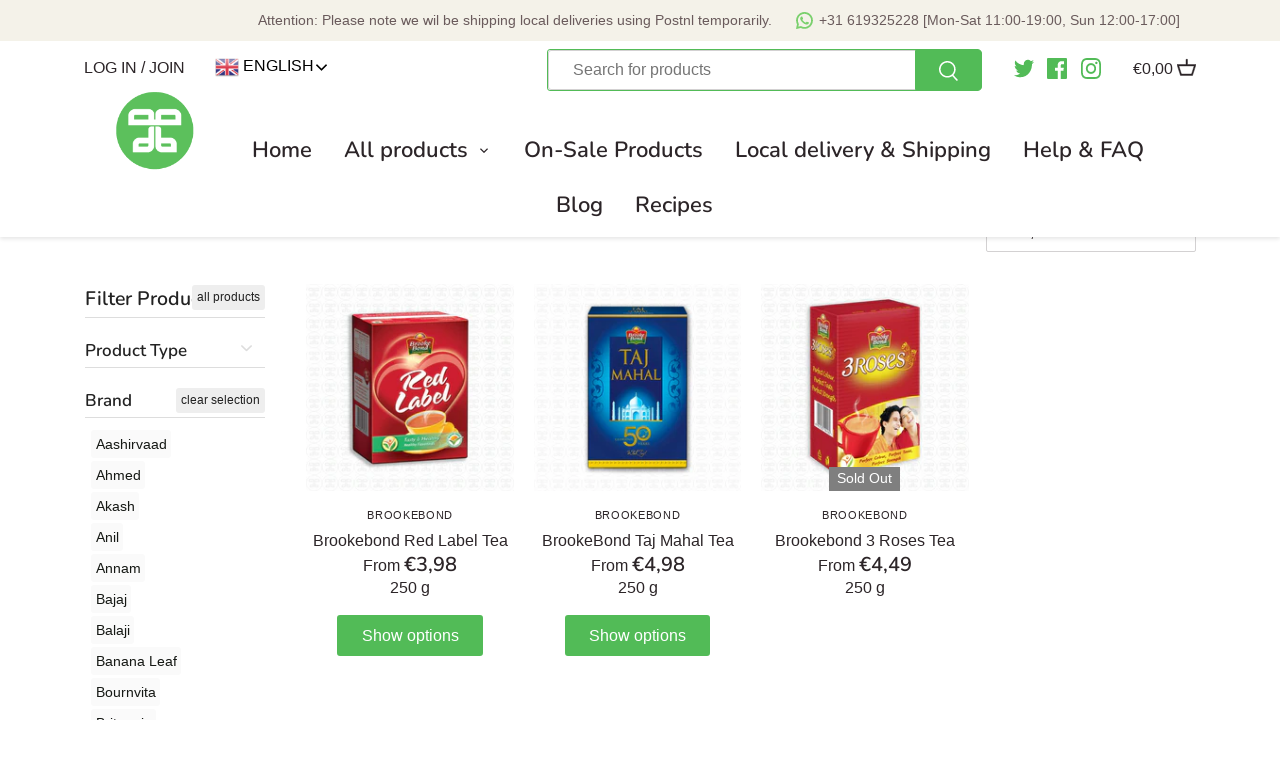

--- FILE ---
content_type: text/html; charset=utf-8
request_url: https://dbanyan.nl/collections/4-8/brookebond
body_size: 54036
content:
<!doctype html>
<html class="no-js" lang="en">
  <head>
	<script type="application/vnd.locksmith+json" data-locksmith>{"version":"v197","locked":false,"initialized":true,"scope":"collection","access_granted":true,"access_denied":false,"requires_customer":false,"manual_lock":false,"remote_lock":false,"has_timeout":false,"remote_rendered":null,"hide_resource":false,"hide_links_to_resource":false,"transparent":true,"locks":{"all":[],"opened":[]},"keys":[],"keys_signature":"d8a183a2e617768c02c4f2284f5b4732f01a9fc95517e74ef5646ea3e8f5b200","state":{"template":"collection","theme":131033104635,"product":null,"collection":"4-8","page":null,"blog":null,"article":null,"app":null},"now":1769606484,"path":"\/collections\/4-8","locale_root_url":"\/","canonical_url":"https:\/\/dbanyan.nl\/collections\/4-8\/brookebond","customer_id":null,"customer_id_signature":"d8a183a2e617768c02c4f2284f5b4732f01a9fc95517e74ef5646ea3e8f5b200","cart":null}</script><script data-locksmith>!function(){var require=undefined,reqwest=function(){function succeed(e){var t=protocolRe.exec(e.url);return t=t&&t[1]||context.location.protocol,httpsRe.test(t)?twoHundo.test(e.request.status):!!e.request.response}function handleReadyState(e,t,n){return function(){return e._aborted?n(e.request):e._timedOut?n(e.request,"Request is aborted: timeout"):void(e.request&&4==e.request[readyState]&&(e.request.onreadystatechange=noop,succeed(e)?t(e.request):n(e.request)))}}function setHeaders(e,t){var n,s=t.headers||{};s.Accept=s.Accept||defaultHeaders.accept[t.type]||defaultHeaders.accept["*"];var r="undefined"!=typeof FormData&&t.data instanceof FormData;for(n in!t.crossOrigin&&!s[requestedWith]&&(s[requestedWith]=defaultHeaders.requestedWith),!s[contentType]&&!r&&(s[contentType]=t.contentType||defaultHeaders.contentType),s)s.hasOwnProperty(n)&&"setRequestHeader"in e&&e.setRequestHeader(n,s[n])}function setCredentials(e,t){"undefined"!=typeof t.withCredentials&&"undefined"!=typeof e.withCredentials&&(e.withCredentials=!!t.withCredentials)}function generalCallback(e){lastValue=e}function urlappend(e,t){return e+(/[?]/.test(e)?"&":"?")+t}function handleJsonp(e,t,n,s){var r=uniqid++,a=e.jsonpCallback||"callback",o=e.jsonpCallbackName||reqwest.getcallbackPrefix(r),i=new RegExp("((^|[?]|&)"+a+")=([^&]+)"),l=s.match(i),c=doc.createElement("script"),u=0,d=-1!==navigator.userAgent.indexOf("MSIE 10.0");return l?"?"===l[3]?s=s.replace(i,"$1="+o):o=l[3]:s=urlappend(s,a+"="+o),context[o]=generalCallback,c.type="text/javascript",c.src=s,c.async=!0,"undefined"!=typeof c.onreadystatechange&&!d&&(c.htmlFor=c.id="_reqwest_"+r),c.onload=c.onreadystatechange=function(){if(c[readyState]&&"complete"!==c[readyState]&&"loaded"!==c[readyState]||u)return!1;c.onload=c.onreadystatechange=null,c.onclick&&c.onclick(),t(lastValue),lastValue=undefined,head.removeChild(c),u=1},head.appendChild(c),{abort:function(){c.onload=c.onreadystatechange=null,n({},"Request is aborted: timeout",{}),lastValue=undefined,head.removeChild(c),u=1}}}function getRequest(e,t){var n,s=this.o,r=(s.method||"GET").toUpperCase(),a="string"==typeof s?s:s.url,o=!1!==s.processData&&s.data&&"string"!=typeof s.data?reqwest.toQueryString(s.data):s.data||null,i=!1;return("jsonp"==s.type||"GET"==r)&&o&&(a=urlappend(a,o),o=null),"jsonp"==s.type?handleJsonp(s,e,t,a):((n=s.xhr&&s.xhr(s)||xhr(s)).open(r,a,!1!==s.async),setHeaders(n,s),setCredentials(n,s),context[xDomainRequest]&&n instanceof context[xDomainRequest]?(n.onload=e,n.onerror=t,n.onprogress=function(){},i=!0):n.onreadystatechange=handleReadyState(this,e,t),s.before&&s.before(n),i?setTimeout(function(){n.send(o)},200):n.send(o),n)}function Reqwest(e,t){this.o=e,this.fn=t,init.apply(this,arguments)}function setType(e){return null===e?undefined:e.match("json")?"json":e.match("javascript")?"js":e.match("text")?"html":e.match("xml")?"xml":void 0}function init(o,fn){function complete(e){for(o.timeout&&clearTimeout(self.timeout),self.timeout=null;0<self._completeHandlers.length;)self._completeHandlers.shift()(e)}function success(resp){var type=o.type||resp&&setType(resp.getResponseHeader("Content-Type"));resp="jsonp"!==type?self.request:resp;var filteredResponse=globalSetupOptions.dataFilter(resp.responseText,type),r=filteredResponse;try{resp.responseText=r}catch(e){}if(r)switch(type){case"json":try{resp=context.JSON?context.JSON.parse(r):eval("("+r+")")}catch(err){return error(resp,"Could not parse JSON in response",err)}break;case"js":resp=eval(r);break;case"html":resp=r;break;case"xml":resp=resp.responseXML&&resp.responseXML.parseError&&resp.responseXML.parseError.errorCode&&resp.responseXML.parseError.reason?null:resp.responseXML}for(self._responseArgs.resp=resp,self._fulfilled=!0,fn(resp),self._successHandler(resp);0<self._fulfillmentHandlers.length;)resp=self._fulfillmentHandlers.shift()(resp);complete(resp)}function timedOut(){self._timedOut=!0,self.request.abort()}function error(e,t,n){for(e=self.request,self._responseArgs.resp=e,self._responseArgs.msg=t,self._responseArgs.t=n,self._erred=!0;0<self._errorHandlers.length;)self._errorHandlers.shift()(e,t,n);complete(e)}this.url="string"==typeof o?o:o.url,this.timeout=null,this._fulfilled=!1,this._successHandler=function(){},this._fulfillmentHandlers=[],this._errorHandlers=[],this._completeHandlers=[],this._erred=!1,this._responseArgs={};var self=this;fn=fn||function(){},o.timeout&&(this.timeout=setTimeout(function(){timedOut()},o.timeout)),o.success&&(this._successHandler=function(){o.success.apply(o,arguments)}),o.error&&this._errorHandlers.push(function(){o.error.apply(o,arguments)}),o.complete&&this._completeHandlers.push(function(){o.complete.apply(o,arguments)}),this.request=getRequest.call(this,success,error)}function reqwest(e,t){return new Reqwest(e,t)}function normalize(e){return e?e.replace(/\r?\n/g,"\r\n"):""}function serial(e,t){var n,s,r,a,o=e.name,i=e.tagName.toLowerCase(),l=function(e){e&&!e.disabled&&t(o,normalize(e.attributes.value&&e.attributes.value.specified?e.value:e.text))};if(!e.disabled&&o)switch(i){case"input":/reset|button|image|file/i.test(e.type)||(n=/checkbox/i.test(e.type),s=/radio/i.test(e.type),r=e.value,(!n&&!s||e.checked)&&t(o,normalize(n&&""===r?"on":r)));break;case"textarea":t(o,normalize(e.value));break;case"select":if("select-one"===e.type.toLowerCase())l(0<=e.selectedIndex?e.options[e.selectedIndex]:null);else for(a=0;e.length&&a<e.length;a++)e.options[a].selected&&l(e.options[a])}}function eachFormElement(){var e,t,a=this,n=function(e,t){var n,s,r;for(n=0;n<t.length;n++)for(r=e[byTag](t[n]),s=0;s<r.length;s++)serial(r[s],a)};for(t=0;t<arguments.length;t++)e=arguments[t],/input|select|textarea/i.test(e.tagName)&&serial(e,a),n(e,["input","select","textarea"])}function serializeQueryString(){return reqwest.toQueryString(reqwest.serializeArray.apply(null,arguments))}function serializeHash(){var n={};return eachFormElement.apply(function(e,t){e in n?(n[e]&&!isArray(n[e])&&(n[e]=[n[e]]),n[e].push(t)):n[e]=t},arguments),n}function buildParams(e,t,n,s){var r,a,o,i=/\[\]$/;if(isArray(t))for(a=0;t&&a<t.length;a++)o=t[a],n||i.test(e)?s(e,o):buildParams(e+"["+("object"==typeof o?a:"")+"]",o,n,s);else if(t&&"[object Object]"===t.toString())for(r in t)buildParams(e+"["+r+"]",t[r],n,s);else s(e,t)}var context=this,XHR2;if("window"in context)var doc=document,byTag="getElementsByTagName",head=doc[byTag]("head")[0];else try{XHR2=require("xhr2")}catch(ex){throw new Error("Peer dependency `xhr2` required! Please npm install xhr2")}var httpsRe=/^http/,protocolRe=/(^\w+):\/\//,twoHundo=/^(20\d|1223)$/,readyState="readyState",contentType="Content-Type",requestedWith="X-Requested-With",uniqid=0,callbackPrefix="reqwest_"+ +new Date,lastValue,xmlHttpRequest="XMLHttpRequest",xDomainRequest="XDomainRequest",noop=function(){},isArray="function"==typeof Array.isArray?Array.isArray:function(e){return e instanceof Array},defaultHeaders={contentType:"application/x-www-form-urlencoded",requestedWith:xmlHttpRequest,accept:{"*":"text/javascript, text/html, application/xml, text/xml, */*",xml:"application/xml, text/xml",html:"text/html",text:"text/plain",json:"application/json, text/javascript",js:"application/javascript, text/javascript"}},xhr=function(e){if(!0!==e.crossOrigin)return context[xmlHttpRequest]?new XMLHttpRequest:XHR2?new XHR2:new ActiveXObject("Microsoft.XMLHTTP");var t=context[xmlHttpRequest]?new XMLHttpRequest:null;if(t&&"withCredentials"in t)return t;if(context[xDomainRequest])return new XDomainRequest;throw new Error("Browser does not support cross-origin requests")},globalSetupOptions={dataFilter:function(e){return e}};return Reqwest.prototype={abort:function(){this._aborted=!0,this.request.abort()},retry:function(){init.call(this,this.o,this.fn)},then:function(e,t){return e=e||function(){},t=t||function(){},this._fulfilled?this._responseArgs.resp=e(this._responseArgs.resp):this._erred?t(this._responseArgs.resp,this._responseArgs.msg,this._responseArgs.t):(this._fulfillmentHandlers.push(e),this._errorHandlers.push(t)),this},always:function(e){return this._fulfilled||this._erred?e(this._responseArgs.resp):this._completeHandlers.push(e),this},fail:function(e){return this._erred?e(this._responseArgs.resp,this._responseArgs.msg,this._responseArgs.t):this._errorHandlers.push(e),this},"catch":function(e){return this.fail(e)}},reqwest.serializeArray=function(){var n=[];return eachFormElement.apply(function(e,t){n.push({name:e,value:t})},arguments),n},reqwest.serialize=function(){if(0===arguments.length)return"";var e,t=Array.prototype.slice.call(arguments,0);return(e=t.pop())&&e.nodeType&&t.push(e)&&(e=null),e&&(e=e.type),("map"==e?serializeHash:"array"==e?reqwest.serializeArray:serializeQueryString).apply(null,t)},reqwest.toQueryString=function(e,t){var n,s,r=t||!1,a=[],o=encodeURIComponent,i=function(e,t){t="function"==typeof t?t():null==t?"":t,a[a.length]=o(e)+"="+o(t)};if(isArray(e))for(s=0;e&&s<e.length;s++)i(e[s].name,e[s].value);else for(n in e)e.hasOwnProperty(n)&&buildParams(n,e[n],r,i);return a.join("&").replace(/%20/g,"+")},reqwest.getcallbackPrefix=function(){return callbackPrefix},reqwest.compat=function(e,t){return e&&(e.type&&(e.method=e.type)&&delete e.type,e.dataType&&(e.type=e.dataType),e.jsonpCallback&&(e.jsonpCallbackName=e.jsonpCallback)&&delete e.jsonpCallback,e.jsonp&&(e.jsonpCallback=e.jsonp)),new Reqwest(e,t)},reqwest.ajaxSetup=function(e){for(var t in e=e||{})globalSetupOptions[t]=e[t]},reqwest}();
/*!
  * Reqwest! A general purpose XHR connection manager
  * license MIT (c) Dustin Diaz 2015
  * https://github.com/ded/reqwest
  */!function(){var o=window.Locksmith={},e=document.querySelector('script[type="application/vnd.locksmith+json"]'),n=e&&e.innerHTML;if(o.state={},o.util={},o.loading=!1,n)try{o.state=JSON.parse(n)}catch(u){}if(document.addEventListener&&document.querySelector){var s,r,a,t=[76,79,67,75,83,77,73,84,72,49,49],i=function(){r=t.slice(0)},l="style",c=function(e){e&&27!==e.keyCode&&"click"!==e.type||(document.removeEventListener("keydown",c),document.removeEventListener("click",c),s&&document.body.removeChild(s),s=null)};i(),document.addEventListener("keyup",function(e){if(e.keyCode===r[0]){if(clearTimeout(a),r.shift(),0<r.length)return void(a=setTimeout(i,1e3));i(),c(),(s=document.createElement("div"))[l].width="50%",s[l].maxWidth="1000px",s[l].height="85%",s[l].border="1px rgba(0, 0, 0, 0.2) solid",s[l].background="rgba(255, 255, 255, 0.99)",s[l].borderRadius="4px",s[l].position="fixed",s[l].top="50%",s[l].left="50%",s[l].transform="translateY(-50%) translateX(-50%)",s[l].boxShadow="0 2px 5px rgba(0, 0, 0, 0.3), 0 0 100vh 100vw rgba(0, 0, 0, 0.5)",s[l].zIndex="2147483645";var t=document.createElement("textarea");t.value=JSON.stringify(JSON.parse(n),null,2),t[l].border="none",t[l].display="block",t[l].boxSizing="border-box",t[l].width="100%",t[l].height="100%",t[l].background="transparent",t[l].padding="22px",t[l].fontFamily="monospace",t[l].fontSize="14px",t[l].color="#333",t[l].resize="none",t[l].outline="none",t.readOnly=!0,s.appendChild(t),document.body.appendChild(s),t.addEventListener("click",function(e){e.stopImmediatePropagation()}),t.select(),document.addEventListener("keydown",c),document.addEventListener("click",c)}})}o.isEmbedded=-1!==window.location.search.indexOf("_ab=0&_fd=0&_sc=1"),o.path=o.state.path||window.location.pathname,o.basePath=o.state.locale_root_url.concat("/apps/locksmith").replace(/^\/\//,"/"),o.reloading=!1,o.util.console=window.console||{log:function(){},error:function(){}},o.util.makeUrl=function(e,t){var n,s=o.basePath+e,r=[],a=o.cache();for(n in a)r.push(n+"="+encodeURIComponent(a[n]));for(n in t)r.push(n+"="+encodeURIComponent(t[n]));return o.state.customer_id&&(r.push("customer_id="+encodeURIComponent(o.state.customer_id)),r.push("customer_id_signature="+encodeURIComponent(o.state.customer_id_signature))),s+=(-1===s.indexOf("?")?"?":"&")+r.join("&")},o._initializeCallbacks=[],o.on=function(e,t){if("initialize"!==e)throw'Locksmith.on() currently only supports the "initialize" event';o._initializeCallbacks.push(t)},o.initializeSession=function(e){if(!o.isEmbedded){var t=!1,n=!0,s=!0;(e=e||{}).silent&&(s=n=!(t=!0)),o.ping({silent:t,spinner:n,reload:s,callback:function(){o._initializeCallbacks.forEach(function(e){e()})}})}},o.cache=function(e){var t={};try{var n=function r(e){return(document.cookie.match("(^|; )"+e+"=([^;]*)")||0)[2]};t=JSON.parse(decodeURIComponent(n("locksmith-params")||"{}"))}catch(u){}if(e){for(var s in e)t[s]=e[s];document.cookie="locksmith-params=; expires=Thu, 01 Jan 1970 00:00:00 GMT; path=/",document.cookie="locksmith-params="+encodeURIComponent(JSON.stringify(t))+"; path=/"}return t},o.cache.cart=o.state.cart,o.cache.cartLastSaved=null,o.params=o.cache(),o.util.reload=function(){o.reloading=!0;try{window.location.href=window.location.href.replace(/#.*/,"")}catch(u){o.util.console.error("Preferred reload method failed",u),window.location.reload()}},o.cache.saveCart=function(e){if(!o.cache.cart||o.cache.cart===o.cache.cartLastSaved)return e?e():null;var t=o.cache.cartLastSaved;o.cache.cartLastSaved=o.cache.cart,reqwest({url:"/cart/update.json",method:"post",type:"json",data:{attributes:{locksmith:o.cache.cart}},complete:e,error:function(e){if(o.cache.cartLastSaved=t,!o.reloading)throw e}})},o.util.spinnerHTML='<style>body{background:#FFF}@keyframes spin{from{transform:rotate(0deg)}to{transform:rotate(360deg)}}#loading{display:flex;width:100%;height:50vh;color:#777;align-items:center;justify-content:center}#loading .spinner{display:block;animation:spin 600ms linear infinite;position:relative;width:50px;height:50px}#loading .spinner-ring{stroke:currentColor;stroke-dasharray:100%;stroke-width:2px;stroke-linecap:round;fill:none}</style><div id="loading"><div class="spinner"><svg width="100%" height="100%"><svg preserveAspectRatio="xMinYMin"><circle class="spinner-ring" cx="50%" cy="50%" r="45%"></circle></svg></svg></div></div>',o.util.clobberBody=function(e){document.body.innerHTML=e},o.util.clobberDocument=function(e){e.responseText&&(e=e.responseText),document.documentElement&&document.removeChild(document.documentElement);var t=document.open("text/html","replace");t.writeln(e),t.close(),setTimeout(function(){var e=t.querySelector("[autofocus]");e&&e.focus()},100)},o.util.serializeForm=function(e){if(e&&"FORM"===e.nodeName){var t,n,s={};for(t=e.elements.length-1;0<=t;t-=1)if(""!==e.elements[t].name)switch(e.elements[t].nodeName){case"INPUT":switch(e.elements[t].type){default:case"text":case"hidden":case"password":case"button":case"reset":case"submit":s[e.elements[t].name]=e.elements[t].value;break;case"checkbox":case"radio":e.elements[t].checked&&(s[e.elements[t].name]=e.elements[t].value);break;case"file":}break;case"TEXTAREA":s[e.elements[t].name]=e.elements[t].value;break;case"SELECT":switch(e.elements[t].type){case"select-one":s[e.elements[t].name]=e.elements[t].value;break;case"select-multiple":for(n=e.elements[t].options.length-1;0<=n;n-=1)e.elements[t].options[n].selected&&(s[e.elements[t].name]=e.elements[t].options[n].value)}break;case"BUTTON":switch(e.elements[t].type){case"reset":case"submit":case"button":s[e.elements[t].name]=e.elements[t].value}}return s}},o.util.on=function(e,a,o,t){t=t||document;var i="locksmith-"+e+a,n=function(e){var t=e.target,n=e.target.parentElement,s=t.className.baseVal||t.className||"",r=n.className.baseVal||n.className||"";("string"==typeof s&&-1!==s.split(/\s+/).indexOf(a)||"string"==typeof r&&-1!==r.split(/\s+/).indexOf(a))&&!e[i]&&(e[i]=!0,o(e))};t.attachEvent?t.attachEvent(e,n):t.addEventListener(e,n,!1)},o.util.enableActions=function(e){o.util.on("click","locksmith-action",function(e){e.preventDefault();var t=e.target;t.dataset.confirmWith&&!confirm(t.dataset.confirmWith)||(t.disabled=!0,t.innerText=t.dataset.disableWith,o.post("/action",t.dataset.locksmithParams,{spinner:!1,type:"text",success:function(e){(e=JSON.parse(e.responseText)).message&&alert(e.message),o.util.reload()}}))},e)},o.util.inject=function(e,t){var n=["data","locksmith","append"];if(-1!==t.indexOf(n.join("-"))){var s=document.createElement("div");s.innerHTML=t,e.appendChild(s)}else e.innerHTML=t;var r,a,o=e.querySelectorAll("script");for(a=0;a<o.length;++a){r=o[a];var i=document.createElement("script");if(r.type&&(i.type=r.type),r.src)i.src=r.src;else{var l=document.createTextNode(r.innerHTML);i.appendChild(l)}e.appendChild(i)}var c=e.querySelector("[autofocus]");c&&c.focus()},o.post=function(e,t,n){!1!==(n=n||{}).spinner&&o.util.clobberBody(o.util.spinnerHTML);var s={};n.container===document?(s.layout=1,n.success=function(e){document.getElementById(n.container);o.util.clobberDocument(e)}):n.container&&(s.layout=0,n.success=function(e){var t=document.getElementById(n.container);o.util.inject(t,e),t.id===t.firstChild.id&&t.parentElement.replaceChild(t.firstChild,t)}),n.form_type&&(t.form_type=n.form_type),n.include_layout_classes!==undefined&&(t.include_layout_classes=n.include_layout_classes),n.lock_id!==undefined&&(t.lock_id=n.lock_id),o.loading=!0;var r=o.util.makeUrl(e,s);reqwest({url:r,method:"post",type:n.type||"html",data:t,complete:function(){o.loading=!1},error:function(e){if(!o.reloading)if("dashboard.weglot.com"!==window.location.host){if(!n.silent)throw alert("Something went wrong! Please refresh and try again."),e;console.error(e)}else console.error(e)},success:n.success||o.util.clobberDocument})},o.postResource=function(e,t){e.path=o.path,e.search=window.location.search,e.state=o.state,e.passcode&&(e.passcode=e.passcode.trim()),e.email&&(e.email=e.email.trim()),e.state.cart=o.cache.cart,e.locksmith_json=o.jsonTag,e.locksmith_json_signature=o.jsonTagSignature,o.post("/resource",e,t)},o.ping=function(e){if(!o.isEmbedded){e=e||{};var t=function(){e.reload?o.util.reload():"function"==typeof e.callback&&e.callback()};o.post("/ping",{path:o.path,search:window.location.search,state:o.state},{spinner:!!e.spinner,silent:"undefined"==typeof e.silent||e.silent,type:"text",success:function(e){(e=JSON.parse(e.responseText)).messages&&0<e.messages.length&&o.showMessages(e.messages),e.cart&&o.cache.cart!==e.cart?(o.cache.cart=e.cart,o.cache.saveCart(function(){t(),e.cart&&e.cart.match(/^.+:/)&&o.util.reload()})):t()}})}},o.timeoutMonitor=function(){var e=o.cache.cart;o.ping({callback:function(){e!==o.cache.cart||setTimeout(function(){o.timeoutMonitor()},6e4)}})},o.showMessages=function(e){var t=document.createElement("div");t.style.position="fixed",t.style.left=0,t.style.right=0,t.style.bottom="-50px",t.style.opacity=0,t.style.background="#191919",t.style.color="#ddd",t.style.transition="bottom 0.2s, opacity 0.2s",t.style.zIndex=999999,t.innerHTML="        <style>          .locksmith-ab .locksmith-b { display: none; }          .locksmith-ab.toggled .locksmith-b { display: flex; }          .locksmith-ab.toggled .locksmith-a { display: none; }          .locksmith-flex { display: flex; flex-wrap: wrap; justify-content: space-between; align-items: center; padding: 10px 20px; }          .locksmith-message + .locksmith-message { border-top: 1px #555 solid; }          .locksmith-message a { color: inherit; font-weight: bold; }          .locksmith-message a:hover { color: inherit; opacity: 0.8; }          a.locksmith-ab-toggle { font-weight: inherit; text-decoration: underline; }          .locksmith-text { flex-grow: 1; }          .locksmith-cta { flex-grow: 0; text-align: right; }          .locksmith-cta button { transform: scale(0.8); transform-origin: left; }          .locksmith-cta > * { display: block; }          .locksmith-cta > * + * { margin-top: 10px; }          .locksmith-message a.locksmith-close { flex-grow: 0; text-decoration: none; margin-left: 15px; font-size: 30px; font-family: monospace; display: block; padding: 2px 10px; }                    @media screen and (max-width: 600px) {            .locksmith-wide-only { display: none !important; }            .locksmith-flex { padding: 0 15px; }            .locksmith-flex > * { margin-top: 5px; margin-bottom: 5px; }            .locksmith-cta { text-align: left; }          }                    @media screen and (min-width: 601px) {            .locksmith-narrow-only { display: none !important; }          }        </style>      "+e.map(function(e){return'<div class="locksmith-message">'+e+"</div>"}).join(""),document.body.appendChild(t),document.body.style.position="relative",document.body.parentElement.style.paddingBottom=t.offsetHeight+"px",setTimeout(function(){t.style.bottom=0,t.style.opacity=1},50),o.util.on("click","locksmith-ab-toggle",function(e){e.preventDefault();for(var t=e.target.parentElement;-1===t.className.split(" ").indexOf("locksmith-ab");)t=t.parentElement;-1!==t.className.split(" ").indexOf("toggled")?t.className=t.className.replace("toggled",""):t.className=t.className+" toggled"}),o.util.enableActions(t)}}()}();</script>
      <script data-locksmith>Locksmith.cache.cart=null</script>


  <script data-locksmith>Locksmith.jsonTag="\u003cscript type=\"application\/vnd.locksmith+json\" data-locksmith\u003e{\"version\":\"v197\",\"locked\":false,\"initialized\":true,\"scope\":\"collection\",\"access_granted\":true,\"access_denied\":false,\"requires_customer\":false,\"manual_lock\":false,\"remote_lock\":false,\"has_timeout\":false,\"remote_rendered\":null,\"hide_resource\":false,\"hide_links_to_resource\":false,\"transparent\":true,\"locks\":{\"all\":[],\"opened\":[]},\"keys\":[],\"keys_signature\":\"d8a183a2e617768c02c4f2284f5b4732f01a9fc95517e74ef5646ea3e8f5b200\",\"state\":{\"template\":\"collection\",\"theme\":131033104635,\"product\":null,\"collection\":\"4-8\",\"page\":null,\"blog\":null,\"article\":null,\"app\":null},\"now\":1769606484,\"path\":\"\\\/collections\\\/4-8\",\"locale_root_url\":\"\\\/\",\"canonical_url\":\"https:\\\/\\\/dbanyan.nl\\\/collections\\\/4-8\\\/brookebond\",\"customer_id\":null,\"customer_id_signature\":\"d8a183a2e617768c02c4f2284f5b4732f01a9fc95517e74ef5646ea3e8f5b200\",\"cart\":null}\u003c\/script\u003e";Locksmith.jsonTagSignature="2da2470ea8d353b291daee120f8194e9afc0ae96095d8b1f163ebf7a8525a294"</script>
	<script id="pandectes-rules">   /* PANDECTES-GDPR: DO NOT MODIFY AUTO GENERATED CODE OF THIS SCRIPT */      window.PandectesSettings = {"store":{"id":45897253022,"plan":"basic","theme":"canopy (latest) -ps | fixes-adex | 20-nov |working","primaryLocale":"en","adminMode":false,"headless":false,"storefrontRootDomain":"","checkoutRootDomain":"","storefrontAccessToken":""},"tsPublished":1736511424,"declaration":{"showType":true,"showPurpose":false,"showProvider":false,"declIntroText":"","showDateGenerated":true},"language":{"languageMode":"Single","fallbackLanguage":"en","languageDetection":"browser","languagesSupported":[]},"texts":{"managed":{"headerText":{"en":"We respect your privacy"},"consentText":{"en":"To make <b>dbanyan</b> better for you, we always use functional and analytical cookies. It helps us to ensure that you get the best shopping experience, to provide our services, to store and retrieve user preferences such as wishlist, banyan rewards, cart details (if any). In addition, approved third parties use cookies to serve user preferences."},"dismissButtonText":{"en":"Ok"},"linkText":{"en":"Learn more"},"imprintText":{"en":"Imprint"},"preferencesButtonText":{"en":"Preferences"},"allowButtonText":{"en":"Accept"},"denyButtonText":{"en":"Decline"},"leaveSiteButtonText":{"en":"Leave this site"},"cookiePolicyText":{"en":"Cookie policy"},"preferencesPopupTitleText":{"en":"Manage consent preferences"},"preferencesPopupIntroText":{"en":"When you visit any web site, it may store or retrieve information on your browser, mostly in the form of cookies. This information might be about you, your preferences or your device and is mostly used to make the site work as you expect it to. The information does not usually directly identify you, but it can give you a more personalized web experience."},"preferencesPopupCloseButtonText":{"en":"Close"},"preferencesPopupAcceptAllButtonText":{"en":"Accept all"},"preferencesPopupRejectAllButtonText":{"en":"Reject all"},"preferencesPopupSaveButtonText":{"en":"Save preferences & exit"},"accessSectionTitleText":{"en":"Data Portability"},"accessSectionParagraphText":{"en":"You have the right to be able to access your personal data at any time. This includes your account information, your order records as well as any GDPR related requests you have made so far. You have the right to request a full report of your data."},"rectificationSectionTitleText":{"en":"Data Rectification"},"rectificationSectionParagraphText":{"en":"You have the right to request your data to be updated whenever you think it is appropriate."},"erasureSectionTitleText":{"en":"Right to be Forgotten"},"erasureSectionParagraphText":{"en":"Use this option if you want to remove your personal and other data from our store. Keep in mind that this process will delete your account, so you will no longer be able to access or use it anymore."},"declIntroText":{"en":"We use cookies to optimize website functionality, analyze the performance, and provide personalized experience to you. Some cookies are essential to make the website operate and function correctly. Those cookies cannot be disabled. In this window you can manage your preference of cookies."}},"categories":{"strictlyNecessaryCookiesTitleText":{"en":"Strictly necessary cookies"},"functionalityCookiesTitleText":{"en":"Functionality cookies"},"performanceCookiesTitleText":{"en":"Performance cookies"},"targetingCookiesTitleText":{"en":"Targeting cookies"},"unclassifiedCookiesTitleText":{"en":"Unclassified cookies"},"strictlyNecessaryCookiesDescriptionText":{"en":"These cookies are essential in order to enable you to move around the website and use its features, such as accessing secure areas of the website. Without these cookies services you have asked for, like shopping baskets or e-billing, cannot be provided."},"functionalityCookiesDescriptionText":{"en":"These cookies allow the website to remember choices you make (such as your user name, language or the region you are in) and provide enhanced, more personal features. For instance, a website may be able to provide you with local weather reports or traffic news by storing in a cookie the region in which you are currently located. These cookies can also be used to remember changes you have made to text size, fonts and other parts of web pages that you can customise. They may also be used to provide services you have asked for such as watching a video or commenting on a blog. The information these cookies collect may be anonymised and they cannot track your browsing activity on other websites."},"performanceCookiesDescriptionText":{"en":"These cookies collect information about how visitors use a website, for instance which pages visitors go to most often, and if they get error messages from web pages. These cookies don’t collect information that identifies a visitor. All information these cookies collect is aggregated and therefore anonymous. It is only used to improve how a website works."},"targetingCookiesDescriptionText":{"en":"These cookies are used to deliver adverts more relevant to you and your interests They are also used to limit the number of times you see an advertisement as well as help measure the effectiveness of the advertising campaign. They are usually placed by advertising networks with the website operator’s permission. They remember that you have visited a website and this information is shared with other organisations such as advertisers. Quite often targeting or advertising cookies will be linked to site functionality provided by the other organisation."},"unclassifiedCookiesDescriptionText":{"en":"Unclassified cookies are cookies that we are in the process of classifying, together with the providers of individual cookies."}},"auto":{"declName":{"en":"Name"},"declPath":{"en":"Path"},"declType":{"en":"Type"},"declDomain":{"en":"Domain"},"declPurpose":{"en":"Purpose"},"declProvider":{"en":"Provider"},"declRetention":{"en":"Retention"},"declFirstParty":{"en":"First-party"},"declThirdParty":{"en":"Third-party"},"declSeconds":{"en":"seconds"},"declMinutes":{"en":"minutes"},"declHours":{"en":"hours"},"declDays":{"en":"days"},"declMonths":{"en":"months"},"declYears":{"en":"years"},"declSession":{"en":"Session"},"cookiesDetailsText":{"en":"Cookies details"},"preferencesPopupAlwaysAllowedText":{"en":"Always allowed"},"submitButton":{"en":"Submit"},"submittingButton":{"en":"Submitting..."},"cancelButton":{"en":"Cancel"},"guestsSupportInfoText":{"en":"Please login with your customer account to further proceed."},"guestsSupportEmailPlaceholder":{"en":"E-mail address"},"guestsSupportEmailValidationError":{"en":"Email is not valid"},"guestsSupportEmailSuccessTitle":{"en":"Thank you for your request"},"guestsSupportEmailFailureTitle":{"en":"A problem occurred"},"guestsSupportEmailSuccessMessage":{"en":"If you are registered as a customer of this store, you will soon receive an email with instructions on how to proceed."},"guestsSupportEmailFailureMessage":{"en":"Your request was not submitted. Please try again and if problem persists, contact store owner for assistance."},"confirmationSuccessTitle":{"en":"Your request is verified"},"confirmationFailureTitle":{"en":"A problem occurred"},"confirmationSuccessMessage":{"en":"We will soon get back to you as to your request."},"confirmationFailureMessage":{"en":"Your request was not verified. Please try again and if problem persists, contact store owner for assistance"},"consentSectionTitleText":{"en":"Your cookie consent"},"consentSectionNoConsentText":{"en":"You have not consented to the cookies policy of this website."},"consentSectionConsentedText":{"en":"You consented to the cookies policy of this website on"},"consentStatus":{"en":"Consent preference"},"consentDate":{"en":"Consent date"},"consentId":{"en":"Consent ID"},"consentSectionChangeConsentActionText":{"en":"Change consent preference"},"accessSectionGDPRRequestsActionText":{"en":"Data subject requests"},"accessSectionAccountInfoActionText":{"en":"Personal data"},"accessSectionOrdersRecordsActionText":{"en":"Orders"},"accessSectionDownloadReportActionText":{"en":"Request export"},"rectificationCommentPlaceholder":{"en":"Describe what you want to be updated"},"rectificationCommentValidationError":{"en":"Comment is required"},"rectificationSectionEditAccountActionText":{"en":"Request an update"},"erasureSectionRequestDeletionActionText":{"en":"Request personal data deletion"}}},"library":{"previewMode":false,"fadeInTimeout":0,"defaultBlocked":7,"showLink":true,"showImprintLink":false,"showGoogleLink":false,"enabled":true,"cookie":{"name":"_pandectes_gdpr","expiryDays":365,"secure":true,"domain":""},"dismissOnScroll":false,"dismissOnWindowClick":false,"dismissOnTimeout":false,"palette":{"popup":{"background":"#343C66","backgroundForCalculations":{"a":1,"b":102,"g":60,"r":52},"text":"#CFCFE8"},"button":{"background":"#32B832","backgroundForCalculations":{"a":1,"b":50,"g":184,"r":50},"text":"#343C66","textForCalculation":{"a":1,"b":102,"g":60,"r":52},"border":"transparent"}},"content":{"href":"https://dbanyan.myshopify.com/pages/faq","imprintHref":"/","close":"&#10005;","target":"_blank","logo":""},"window":"<div role=\"dialog\" aria-live=\"polite\" aria-label=\"cookieconsent\" aria-describedby=\"cookieconsent:desc\" id=\"cookie-consent-dialogBox\" class=\"cc-window-wrapper cc-bottom-wrapper\"><div class=\"pd-cookie-banner-window cc-window {{classes}}\"><!--googleoff: all-->{{children}}<!--googleon: all--></div></div>","compliance":{"opt-in":"<div class=\"cc-compliance cc-highlight\">{{allow}}</div>"},"type":"opt-in","layouts":{"basic":"{{messagelink}}{{compliance}}"},"position":"bottom","theme":"classic","revokable":false,"animateRevokable":false,"revokableReset":false,"revokableLogoUrl":"","revokablePlacement":"bottom-left","revokableMarginHorizontal":15,"revokableMarginVertical":15,"static":false,"autoAttach":true,"hasTransition":true,"blacklistPage":[""]},"geolocation":{"auOnly":false,"brOnly":false,"caOnly":false,"chOnly":false,"euOnly":false,"jpOnly":false,"nzOnly":false,"thOnly":false,"zaOnly":false,"canadaOnly":false,"globalVisibility":true},"dsr":{"guestsSupport":false,"accessSectionDownloadReportAuto":false},"banner":{"resetTs":1599030910,"extraCss":"        .cc-banner-logo {max-width: 24em!important;}    @media(min-width: 768px) {.cc-window.cc-floating{max-width: 24em!important;width: 24em!important;}}    .cc-message, .pd-cookie-banner-window .cc-header, .cc-logo {text-align: left}    .cc-window-wrapper{z-index: 16777100;}    .cc-window{z-index: 16777100;font-family: inherit;}    .pd-cookie-banner-window .cc-header{font-family: inherit;}    .pd-cp-ui{font-family: inherit; background-color: #343C66;color:#CFCFE8;}    button.pd-cp-btn, a.pd-cp-btn{background-color:#32B832;color:#343C66!important;}    input + .pd-cp-preferences-slider{background-color: rgba(207, 207, 232, 0.3)}    .pd-cp-scrolling-section::-webkit-scrollbar{background-color: rgba(207, 207, 232, 0.3)}    input:checked + .pd-cp-preferences-slider{background-color: rgba(207, 207, 232, 1)}    .pd-cp-scrolling-section::-webkit-scrollbar-thumb {background-color: rgba(207, 207, 232, 1)}    .pd-cp-ui-close{color:#CFCFE8;}    .pd-cp-preferences-slider:before{background-color: #343C66}    .pd-cp-title:before {border-color: #CFCFE8!important}    .pd-cp-preferences-slider{background-color:#CFCFE8}    .pd-cp-toggle{color:#CFCFE8!important}    @media(max-width:699px) {.pd-cp-ui-close-top svg {fill: #CFCFE8}}    .pd-cp-toggle:hover,.pd-cp-toggle:visited,.pd-cp-toggle:active{color:#CFCFE8!important}    .pd-cookie-banner-window {}  ","customJavascript":null,"showPoweredBy":false,"revokableTrigger":false,"hybridStrict":false,"cookiesBlockedByDefault":"7","isActive":true,"implicitSavePreferences":false,"cookieIcon":false,"blockBots":false,"showCookiesDetails":false,"hasTransition":true,"blockingPage":false,"showOnlyLandingPage":false,"leaveSiteUrl":"https://www.google.com","linkRespectStoreLang":false},"cookies":{"0":[{"name":"cart_currency","type":"http","domain":"dbanyan.nl","path":"/","provider":"Shopify","firstParty":true,"retention":"1 month(s)","expires":1,"unit":"declMonths","purpose":{"en":"Used after a checkout is completed to initialize a new empty cart with the same currency as the one just used."}},{"name":"keep_alive","type":"http","domain":"dbanyan.nl","path":"/","provider":"Shopify","firstParty":true,"retention":"30 minute(s)","expires":30,"unit":"declMinutes","purpose":{"en":"Used when international domain redirection is enabled to determine if a request is the first one of a session."}},{"name":"localization","type":"http","domain":"dbanyan.nl","path":"/","provider":"Shopify","firstParty":true,"retention":"1 year(s)","expires":1,"unit":"declYears","purpose":{"en":"Used to localize the cart to the correct country."}},{"name":"cart","type":"http","domain":"dbanyan.nl","path":"/","provider":"Shopify","firstParty":true,"retention":"1 month(s)","expires":1,"unit":"declMonths","purpose":{"en":"Contains information related to the user's cart."}},{"name":"secure_customer_sig","type":"http","domain":"dbanyan.nl","path":"/","provider":"Shopify","firstParty":true,"retention":"1 year(s)","expires":1,"unit":"declYears","purpose":{"en":"Used to identify a user after they sign into a shop as a customer so they do not need to log in again."}},{"name":"cart_ts","type":"http","domain":"dbanyan.nl","path":"/","provider":"Shopify","firstParty":true,"retention":"1 month(s)","expires":1,"unit":"declMonths","purpose":{"en":"Used in connection with checkout."}},{"name":"cart_sig","type":"http","domain":"dbanyan.nl","path":"/","provider":"Shopify","firstParty":true,"retention":"1 month(s)","expires":1,"unit":"declMonths","purpose":{"en":"A hash of the contents of a cart. This is used to verify the integrity of the cart and to ensure performance of some cart operations."}},{"name":"_tracking_consent","type":"http","domain":".dbanyan.nl","path":"/","provider":"Shopify","firstParty":true,"retention":"1 year(s)","expires":1,"unit":"declYears","purpose":{"en":"Used to store a user's preferences if a merchant has set up privacy rules in the visitor's region."}},{"name":"_pandectes_gdpr","type":"http","domain":".dbanyan.nl","path":"/","provider":"Pandectes","firstParty":true,"retention":"1 year(s)","expires":1,"unit":"declYears","purpose":{"en":"Used for the functionality of the cookies consent banner."}},{"name":"locale_bar_accepted","type":"http","domain":"dbanyan.nl","path":"/","provider":"Shopify","firstParty":true,"retention":"Session","expires":-55,"unit":"declYears","purpose":{"en":"Preserves if the modal from the geolocation app was accepted."}}],"1":[],"2":[{"name":"_ga","type":"http","domain":".dbanyan.nl","path":"/","provider":"Google","firstParty":true,"retention":"1 year(s)","expires":1,"unit":"declYears","purpose":{"en":"Cookie is set by Google Analytics with unknown functionality"}},{"name":"_shopify_s","type":"http","domain":"nl","path":"/","provider":"Shopify","firstParty":false,"retention":"Session","expires":1,"unit":"declSeconds","purpose":{"en":"Used to identify a given browser session/shop combination. Duration is 30 minute rolling expiry of last use."}},{"name":"_shopify_sa_t","type":"http","domain":"dbanyan.nl","path":"/","provider":"Shopify","firstParty":true,"retention":"29 minute(s)","expires":29,"unit":"declMinutes","purpose":{"en":"Capture the landing page of visitor when they come from other sites to support marketing analytics."}},{"name":"_gat","type":"http","domain":".dbanyan.nl","path":"/","provider":"Google","firstParty":true,"retention":"59 second(s)","expires":59,"unit":"declSeconds","purpose":{"en":"Cookie is placed by Google Analytics to filter requests from bots."}},{"name":"_shopify_y","type":"http","domain":".dbanyan.nl","path":"/","provider":"Shopify","firstParty":true,"retention":"1 year(s)","expires":1,"unit":"declYears","purpose":{"en":"Shopify analytics."}},{"name":"_landing_page","type":"http","domain":".dbanyan.nl","path":"/","provider":"Shopify","firstParty":true,"retention":"1 year(s)","expires":1,"unit":"declYears","purpose":{"en":"Capture the landing page of visitor when they come from other sites."}},{"name":"_gid","type":"http","domain":".dbanyan.nl","path":"/","provider":"Google","firstParty":true,"retention":"1 day(s)","expires":1,"unit":"declDays","purpose":{"en":"Cookie is placed by Google Analytics to count and track pageviews."}},{"name":"_shopify_sa_p","type":"http","domain":"dbanyan.nl","path":"/","provider":"Shopify","firstParty":true,"retention":"29 minute(s)","expires":29,"unit":"declMinutes","purpose":{"en":"Capture the landing page of visitor when they come from other sites to support marketing analytics."}},{"name":"_orig_referrer","type":"http","domain":".dbanyan.nl","path":"/","provider":"Shopify","firstParty":true,"retention":"1 year(s)","expires":1,"unit":"declYears","purpose":{"en":"Allows merchant to identify where people are visiting them from."}},{"name":"AWSALBCORS","type":"http","domain":"api.superlemon.xyz","path":"/","provider":"Amazon","firstParty":false,"retention":"1 week(s)","expires":1,"unit":"declSession","purpose":{"en":"Used as a second stickiness cookie by Amazon that has additionally the SameSite attribute."}},{"name":"_ga_J090963H72","type":"http","domain":".dbanyan.nl","path":"/","provider":"Google","firstParty":true,"retention":"1 year(s)","expires":1,"unit":"declYears","purpose":{"en":""}},{"name":"snize-recommendation","type":"http","domain":"dbanyan.nl","path":"/","provider":"Searchanise","firstParty":true,"retention":"Session","expires":-55,"unit":"declYears","purpose":{"en":"Used to track a user's interaction with the store products, so that the website can show you relevant products."}},{"name":"_shopify_s","type":"http","domain":"dbanyan.nl","path":"/","provider":"Shopify","firstParty":true,"retention":"29 minute(s)","expires":29,"unit":"declMinutes","purpose":{"en":"Used to identify a given browser session/shop combination. Duration is 30 minute rolling expiry of last use."}},{"name":"_ga_DLRXMX2T2M","type":"http","domain":".dbanyan.nl","path":"/","provider":"Google","firstParty":true,"retention":"1 year(s)","expires":1,"unit":"declYears","purpose":{"en":""}}],"4":[{"name":"_gcl_au","type":"http","domain":".dbanyan.nl","path":"/","provider":"Google","firstParty":true,"retention":"3 month(s)","expires":3,"unit":"declMonths","purpose":{"en":"Cookie is placed by Google Tag Manager to track conversions."}},{"name":"test_cookie","type":"http","domain":".doubleclick.net","path":"/","provider":"Google","firstParty":false,"retention":"15 minute(s)","expires":15,"unit":"declMinutes","purpose":{"en":"To measure the visitors’ actions after they click through from an advert. Expires after each visit."}}],"8":[{"name":"pagead/1p-user-list/#","type":"html_session","domain":"https://www.google.com","path":"/","provider":"Unknown","firstParty":false,"retention":"Session","expires":1,"unit":"declYears","purpose":{"en":""}},{"name":"ssw-faves-lists","type":"html_local","domain":"https://dbanyan.nl","path":"/","provider":"Unknown","firstParty":true,"retention":"Persistent","expires":1,"unit":"declYears","purpose":{"en":""}},{"name":"wpm-test-cookie","type":"http","domain":"dbanyan.nl","path":"/","provider":"Unknown","firstParty":true,"retention":"Session","expires":1,"unit":"declSeconds","purpose":{"en":""}},{"name":"hesid","type":"http","domain":"dbanyan.nl","path":"/","provider":"Unknown","firstParty":true,"retention":"Session","expires":-55,"unit":"declYears","purpose":{"en":""}},{"name":"debug_login","type":"html_local","domain":"https://dbanyan.nl","path":"/","provider":"Unknown","firstParty":true,"retention":"Persistent","expires":1,"unit":"declYears","purpose":{"en":""}},{"name":"SeStatisticSession","type":"html_local","domain":"https://dbanyan.nl","path":"/","provider":"Unknown","firstParty":true,"retention":"Persistent","expires":1,"unit":"declYears","purpose":{"en":""}},{"name":"ProductsSearch","type":"html_local","domain":"https://dbanyan.nl","path":"/","provider":"Unknown","firstParty":true,"retention":"Persistent","expires":1,"unit":"declYears","purpose":{"en":""}},{"name":"local-storage-test","type":"html_local","domain":"https://dbanyan.nl","path":"/","provider":"Unknown","firstParty":true,"retention":"Persistent","expires":1,"unit":"declYears","purpose":{"en":""}},{"name":"session-storage-test","type":"html_session","domain":"https://dbanyan.nl","path":"/","provider":"Unknown","firstParty":true,"retention":"Session","expires":1,"unit":"declYears","purpose":{"en":""}},{"name":"hash_key","type":"http","domain":"dbanyan.nl","path":"/","provider":"Unknown","firstParty":true,"retention":"1 month(s)","expires":1,"unit":"declMonths","purpose":{"en":""}},{"name":"ClicksQueue","type":"html_local","domain":"https://dbanyan.nl","path":"/","provider":"Unknown","firstParty":true,"retention":"Persistent","expires":1,"unit":"declYears","purpose":{"en":""}},{"name":"_ssw_cart_data","type":"http","domain":"dbanyan.nl","path":"/collections","provider":"Unknown","firstParty":true,"retention":"1 day(s)","expires":1,"unit":"declDays","purpose":{"en":""}},{"name":"__cflb","type":"http","domain":"api2.hcaptcha.com","path":"/","provider":"Unknown","firstParty":false,"retention":"30 minute(s)","expires":30,"unit":"declMinutes","purpose":{"en":""}},{"name":"pagead/1p-user-list/#","type":"html_session","domain":"https://www.google.ie","path":"/","provider":"Unknown","firstParty":false,"retention":"Session","expires":1,"unit":"declYears","purpose":{"en":""}},{"name":"/apps/ssw/lite2/feed/getFaves5db00a4665ea7df7e670c5b54a543e87","type":"html_local","domain":"https://dbanyan.nl","path":"/","provider":"Unknown","firstParty":true,"retention":"Persistent","expires":1,"unit":"declYears","purpose":{"en":""}},{"name":"sswLoadsCntr","type":"html_local","domain":"https://dbanyan.nl","path":"/","provider":"Unknown","firstParty":true,"retention":"Persistent","expires":1,"unit":"declYears","purpose":{"en":""}},{"name":"snize-current-product-id","type":"html_local","domain":"https://dbanyan.nl","path":"/","provider":"Unknown","firstParty":true,"retention":"Persistent","expires":1,"unit":"declYears","purpose":{"en":""}},{"name":"wpm-test-cookie","type":"http","domain":"nl","path":"/","provider":"Unknown","firstParty":false,"retention":"Session","expires":1,"unit":"declSeconds","purpose":{"en":""}},{"name":"_ssw_cart_data","type":"html_local","domain":"https://dbanyan.nl","path":"/","provider":"Unknown","firstParty":true,"retention":"Persistent","expires":1,"unit":"declYears","purpose":{"en":""}},{"name":"snize-recommendations-added","type":"html_local","domain":"https://dbanyan.nl","path":"/","provider":"Unknown","firstParty":true,"retention":"Persistent","expires":1,"unit":"declYears","purpose":{"en":""}},{"name":"snize-cart-changed","type":"html_local","domain":"https://dbanyan.nl","path":"/","provider":"Unknown","firstParty":true,"retention":"Persistent","expires":1,"unit":"declYears","purpose":{"en":""}},{"name":"gapi.sessionStorageTest","type":"html_session","domain":"https://dbanyan.nl","path":"/","provider":"Unknown","firstParty":true,"retention":"Session","expires":1,"unit":"declYears","purpose":{"en":""}},{"name":"gw_has_guest_wishlist_items","type":"html_local","domain":"https://dbanyan.nl","path":"/","provider":"Unknown","firstParty":true,"retention":"Persistent","expires":1,"unit":"declYears","purpose":{"en":""}},{"name":"/apps/ssw/lite2/feed/getFavesa9105121a343805a9fd13e68ea79f268","type":"html_local","domain":"https://dbanyan.nl","path":"/","provider":"Unknown","firstParty":true,"retention":"Persistent","expires":1,"unit":"declYears","purpose":{"en":""}},{"name":"igIcEvent","type":"html_local","domain":"https://dbanyan.nl","path":"/","provider":"Unknown","firstParty":true,"retention":"Persistent","expires":1,"unit":"declYears","purpose":{"en":""}},{"name":"snize-recommendations-clicks","type":"html_local","domain":"https://dbanyan.nl","path":"/","provider":"Unknown","firstParty":true,"retention":"Persistent","expires":1,"unit":"declYears","purpose":{"en":""}}]},"blocker":{"isActive":false,"googleConsentMode":{"id":"","analyticsId":"","adwordsId":"","isActive":false,"adStorageCategory":4,"analyticsStorageCategory":2,"personalizationStorageCategory":1,"functionalityStorageCategory":1,"customEvent":false,"securityStorageCategory":0,"redactData":false,"urlPassthrough":false,"dataLayerProperty":"dataLayer","waitForUpdate":0,"useNativeChannel":false},"facebookPixel":{"id":"","isActive":false,"ldu":false},"microsoft":{"isActive":false,"uetTags":""},"rakuten":{"isActive":false,"cmp":false,"ccpa":false},"klaviyoIsActive":false,"gpcIsActive":false,"defaultBlocked":7,"patterns":{"whiteList":[],"blackList":{"1":[],"2":[],"4":[],"8":[]},"iframesWhiteList":[],"iframesBlackList":{"1":[],"2":[],"4":[],"8":[]},"beaconsWhiteList":[],"beaconsBlackList":{"1":[],"2":[],"4":[],"8":[]}}}}      !function(){"use strict";window.PandectesRules=window.PandectesRules||{},window.PandectesRules.manualBlacklist={1:[],2:[],4:[]},window.PandectesRules.blacklistedIFrames={1:[],2:[],4:[]},window.PandectesRules.blacklistedCss={1:[],2:[],4:[]},window.PandectesRules.blacklistedBeacons={1:[],2:[],4:[]};var e="javascript/blocked";function t(e){return new RegExp(e.replace(/[/\\.+?$()]/g,"\\$&").replace("*","(.*)"))}var n=function(e){var t=arguments.length>1&&void 0!==arguments[1]?arguments[1]:"log";new URLSearchParams(window.location.search).get("log")&&console[t]("PandectesRules: ".concat(e))};function a(e){var t=document.createElement("script");t.async=!0,t.src=e,document.head.appendChild(t)}function r(e,t){var n=Object.keys(e);if(Object.getOwnPropertySymbols){var a=Object.getOwnPropertySymbols(e);t&&(a=a.filter((function(t){return Object.getOwnPropertyDescriptor(e,t).enumerable}))),n.push.apply(n,a)}return n}function o(e){for(var t=1;t<arguments.length;t++){var n=null!=arguments[t]?arguments[t]:{};t%2?r(Object(n),!0).forEach((function(t){s(e,t,n[t])})):Object.getOwnPropertyDescriptors?Object.defineProperties(e,Object.getOwnPropertyDescriptors(n)):r(Object(n)).forEach((function(t){Object.defineProperty(e,t,Object.getOwnPropertyDescriptor(n,t))}))}return e}function i(e){var t=function(e,t){if("object"!=typeof e||!e)return e;var n=e[Symbol.toPrimitive];if(void 0!==n){var a=n.call(e,t||"default");if("object"!=typeof a)return a;throw new TypeError("@@toPrimitive must return a primitive value.")}return("string"===t?String:Number)(e)}(e,"string");return"symbol"==typeof t?t:t+""}function s(e,t,n){return(t=i(t))in e?Object.defineProperty(e,t,{value:n,enumerable:!0,configurable:!0,writable:!0}):e[t]=n,e}function c(e,t){return function(e){if(Array.isArray(e))return e}(e)||function(e,t){var n=null==e?null:"undefined"!=typeof Symbol&&e[Symbol.iterator]||e["@@iterator"];if(null!=n){var a,r,o,i,s=[],c=!0,l=!1;try{if(o=(n=n.call(e)).next,0===t){if(Object(n)!==n)return;c=!1}else for(;!(c=(a=o.call(n)).done)&&(s.push(a.value),s.length!==t);c=!0);}catch(e){l=!0,r=e}finally{try{if(!c&&null!=n.return&&(i=n.return(),Object(i)!==i))return}finally{if(l)throw r}}return s}}(e,t)||d(e,t)||function(){throw new TypeError("Invalid attempt to destructure non-iterable instance.\nIn order to be iterable, non-array objects must have a [Symbol.iterator]() method.")}()}function l(e){return function(e){if(Array.isArray(e))return u(e)}(e)||function(e){if("undefined"!=typeof Symbol&&null!=e[Symbol.iterator]||null!=e["@@iterator"])return Array.from(e)}(e)||d(e)||function(){throw new TypeError("Invalid attempt to spread non-iterable instance.\nIn order to be iterable, non-array objects must have a [Symbol.iterator]() method.")}()}function d(e,t){if(e){if("string"==typeof e)return u(e,t);var n=Object.prototype.toString.call(e).slice(8,-1);return"Object"===n&&e.constructor&&(n=e.constructor.name),"Map"===n||"Set"===n?Array.from(e):"Arguments"===n||/^(?:Ui|I)nt(?:8|16|32)(?:Clamped)?Array$/.test(n)?u(e,t):void 0}}function u(e,t){(null==t||t>e.length)&&(t=e.length);for(var n=0,a=new Array(t);n<t;n++)a[n]=e[n];return a}var f=window.PandectesRulesSettings||window.PandectesSettings,g=!(void 0===window.dataLayer||!Array.isArray(window.dataLayer)||!window.dataLayer.some((function(e){return"pandectes_full_scan"===e.event}))),p=function(){var e,t=arguments.length>0&&void 0!==arguments[0]?arguments[0]:"_pandectes_gdpr",n=("; "+document.cookie).split("; "+t+"=");if(n.length<2)e={};else{var a=n.pop().split(";");e=window.atob(a.shift())}var r=function(e){try{return JSON.parse(e)}catch(e){return!1}}(e);return!1!==r?r:e}(),h=f.banner.isActive,y=f.blocker,v=y.defaultBlocked,w=y.patterns,m=p&&null!==p.preferences&&void 0!==p.preferences?p.preferences:null,b=g?0:h?null===m?v:m:0,k={1:!(1&b),2:!(2&b),4:!(4&b)},_=w.blackList,S=w.whiteList,L=w.iframesBlackList,C=w.iframesWhiteList,P=w.beaconsBlackList,A=w.beaconsWhiteList,O={blackList:[],whiteList:[],iframesBlackList:{1:[],2:[],4:[],8:[]},iframesWhiteList:[],beaconsBlackList:{1:[],2:[],4:[],8:[]},beaconsWhiteList:[]};[1,2,4].map((function(e){var n;k[e]||((n=O.blackList).push.apply(n,l(_[e].length?_[e].map(t):[])),O.iframesBlackList[e]=L[e].length?L[e].map(t):[],O.beaconsBlackList[e]=P[e].length?P[e].map(t):[])})),O.whiteList=S.length?S.map(t):[],O.iframesWhiteList=C.length?C.map(t):[],O.beaconsWhiteList=A.length?A.map(t):[];var E={scripts:[],iframes:{1:[],2:[],4:[]},beacons:{1:[],2:[],4:[]},css:{1:[],2:[],4:[]}},I=function(t,n){return t&&(!n||n!==e)&&(!O.blackList||O.blackList.some((function(e){return e.test(t)})))&&(!O.whiteList||O.whiteList.every((function(e){return!e.test(t)})))},B=function(e,t){var n=O.iframesBlackList[t],a=O.iframesWhiteList;return e&&(!n||n.some((function(t){return t.test(e)})))&&(!a||a.every((function(t){return!t.test(e)})))},j=function(e,t){var n=O.beaconsBlackList[t],a=O.beaconsWhiteList;return e&&(!n||n.some((function(t){return t.test(e)})))&&(!a||a.every((function(t){return!t.test(e)})))},T=new MutationObserver((function(e){for(var t=0;t<e.length;t++)for(var n=e[t].addedNodes,a=0;a<n.length;a++){var r=n[a],o=r.dataset&&r.dataset.cookiecategory;if(1===r.nodeType&&"LINK"===r.tagName){var i=r.dataset&&r.dataset.href;if(i&&o)switch(o){case"functionality":case"C0001":E.css[1].push(i);break;case"performance":case"C0002":E.css[2].push(i);break;case"targeting":case"C0003":E.css[4].push(i)}}}})),R=new MutationObserver((function(t){for(var a=0;a<t.length;a++)for(var r=t[a].addedNodes,o=function(){var t=r[i],a=t.src||t.dataset&&t.dataset.src,o=t.dataset&&t.dataset.cookiecategory;if(1===t.nodeType&&"IFRAME"===t.tagName){if(a){var s=!1;B(a,1)||"functionality"===o||"C0001"===o?(s=!0,E.iframes[1].push(a)):B(a,2)||"performance"===o||"C0002"===o?(s=!0,E.iframes[2].push(a)):(B(a,4)||"targeting"===o||"C0003"===o)&&(s=!0,E.iframes[4].push(a)),s&&(t.removeAttribute("src"),t.setAttribute("data-src",a))}}else if(1===t.nodeType&&"IMG"===t.tagName){if(a){var c=!1;j(a,1)?(c=!0,E.beacons[1].push(a)):j(a,2)?(c=!0,E.beacons[2].push(a)):j(a,4)&&(c=!0,E.beacons[4].push(a)),c&&(t.removeAttribute("src"),t.setAttribute("data-src",a))}}else if(1===t.nodeType&&"SCRIPT"===t.tagName){var l=t.type,d=!1;if(I(a,l)?(n("rule blocked: ".concat(a)),d=!0):a&&o?n("manually blocked @ ".concat(o,": ").concat(a)):o&&n("manually blocked @ ".concat(o,": inline code")),d){E.scripts.push([t,l]),t.type=e;t.addEventListener("beforescriptexecute",(function n(a){t.getAttribute("type")===e&&a.preventDefault(),t.removeEventListener("beforescriptexecute",n)})),t.parentElement&&t.parentElement.removeChild(t)}}},i=0;i<r.length;i++)o()})),D=document.createElement,x={src:Object.getOwnPropertyDescriptor(HTMLScriptElement.prototype,"src"),type:Object.getOwnPropertyDescriptor(HTMLScriptElement.prototype,"type")};window.PandectesRules.unblockCss=function(e){var t=E.css[e]||[];t.length&&n("Unblocking CSS for ".concat(e)),t.forEach((function(e){var t=document.querySelector('link[data-href^="'.concat(e,'"]'));t.removeAttribute("data-href"),t.href=e})),E.css[e]=[]},window.PandectesRules.unblockIFrames=function(e){var t=E.iframes[e]||[];t.length&&n("Unblocking IFrames for ".concat(e)),O.iframesBlackList[e]=[],t.forEach((function(e){var t=document.querySelector('iframe[data-src^="'.concat(e,'"]'));t.removeAttribute("data-src"),t.src=e})),E.iframes[e]=[]},window.PandectesRules.unblockBeacons=function(e){var t=E.beacons[e]||[];t.length&&n("Unblocking Beacons for ".concat(e)),O.beaconsBlackList[e]=[],t.forEach((function(e){var t=document.querySelector('img[data-src^="'.concat(e,'"]'));t.removeAttribute("data-src"),t.src=e})),E.beacons[e]=[]},window.PandectesRules.unblockInlineScripts=function(e){var t=1===e?"functionality":2===e?"performance":"targeting",a=document.querySelectorAll('script[type="javascript/blocked"][data-cookiecategory="'.concat(t,'"]'));n("unblockInlineScripts: ".concat(a.length," in ").concat(t)),a.forEach((function(e){var t=document.createElement("script");t.type="text/javascript",e.hasAttribute("src")?t.src=e.getAttribute("src"):t.textContent=e.textContent,document.head.appendChild(t),e.parentNode.removeChild(e)}))},window.PandectesRules.unblockInlineCss=function(e){var t=1===e?"functionality":2===e?"performance":"targeting",a=document.querySelectorAll('link[data-cookiecategory="'.concat(t,'"]'));n("unblockInlineCss: ".concat(a.length," in ").concat(t)),a.forEach((function(e){e.href=e.getAttribute("data-href")}))},window.PandectesRules.unblock=function(e){e.length<1?(O.blackList=[],O.whiteList=[],O.iframesBlackList=[],O.iframesWhiteList=[]):(O.blackList&&(O.blackList=O.blackList.filter((function(t){return e.every((function(e){return"string"==typeof e?!t.test(e):e instanceof RegExp?t.toString()!==e.toString():void 0}))}))),O.whiteList&&(O.whiteList=[].concat(l(O.whiteList),l(e.map((function(e){if("string"==typeof e){var n=".*"+t(e)+".*";if(O.whiteList.every((function(e){return e.toString()!==n.toString()})))return new RegExp(n)}else if(e instanceof RegExp&&O.whiteList.every((function(t){return t.toString()!==e.toString()})))return e;return null})).filter(Boolean)))));var a=0;l(E.scripts).forEach((function(e,t){var n=c(e,2),r=n[0],o=n[1];if(function(e){var t=e.getAttribute("src");return O.blackList&&O.blackList.every((function(e){return!e.test(t)}))||O.whiteList&&O.whiteList.some((function(e){return e.test(t)}))}(r)){for(var i=document.createElement("script"),s=0;s<r.attributes.length;s++){var l=r.attributes[s];"src"!==l.name&&"type"!==l.name&&i.setAttribute(l.name,r.attributes[s].value)}i.setAttribute("src",r.src),i.setAttribute("type",o||"application/javascript"),document.head.appendChild(i),E.scripts.splice(t-a,1),a++}})),0==O.blackList.length&&0===O.iframesBlackList[1].length&&0===O.iframesBlackList[2].length&&0===O.iframesBlackList[4].length&&0===O.beaconsBlackList[1].length&&0===O.beaconsBlackList[2].length&&0===O.beaconsBlackList[4].length&&(n("Disconnecting observers"),R.disconnect(),T.disconnect())};var N=f.store,U=N.adminMode,z=N.headless,M=N.storefrontRootDomain,q=N.checkoutRootDomain,F=N.storefrontAccessToken,W=f.banner.isActive,H=f.blocker.defaultBlocked;W&&function(e){if(window.Shopify&&window.Shopify.customerPrivacy)e();else{var t=null;window.Shopify&&window.Shopify.loadFeatures&&window.Shopify.trackingConsent?e():t=setInterval((function(){window.Shopify&&window.Shopify.loadFeatures&&(clearInterval(t),window.Shopify.loadFeatures([{name:"consent-tracking-api",version:"0.1"}],(function(t){t?n("Shopify.customerPrivacy API - failed to load"):(n("shouldShowBanner() -> ".concat(window.Shopify.trackingConsent.shouldShowBanner()," | saleOfDataRegion() -> ").concat(window.Shopify.trackingConsent.saleOfDataRegion())),e())})))}),10)}}((function(){!function(){var e=window.Shopify.trackingConsent;if(!1!==e.shouldShowBanner()||null!==m||7!==H)try{var t=U&&!(window.Shopify&&window.Shopify.AdminBarInjector),a={preferences:!(1&b)||g||t,analytics:!(2&b)||g||t,marketing:!(4&b)||g||t};z&&(a.headlessStorefront=!0,a.storefrontRootDomain=null!=M&&M.length?M:window.location.hostname,a.checkoutRootDomain=null!=q&&q.length?q:"checkout.".concat(window.location.hostname),a.storefrontAccessToken=null!=F&&F.length?F:""),e.firstPartyMarketingAllowed()===a.marketing&&e.analyticsProcessingAllowed()===a.analytics&&e.preferencesProcessingAllowed()===a.preferences||e.setTrackingConsent(a,(function(e){e&&e.error?n("Shopify.customerPrivacy API - failed to setTrackingConsent"):n("setTrackingConsent(".concat(JSON.stringify(a),")"))}))}catch(e){n("Shopify.customerPrivacy API - exception")}}(),function(){if(z){var e=window.Shopify.trackingConsent,t=e.currentVisitorConsent();if(navigator.globalPrivacyControl&&""===t.sale_of_data){var a={sale_of_data:!1,headlessStorefront:!0};a.storefrontRootDomain=null!=M&&M.length?M:window.location.hostname,a.checkoutRootDomain=null!=q&&q.length?q:"checkout.".concat(window.location.hostname),a.storefrontAccessToken=null!=F&&F.length?F:"",e.setTrackingConsent(a,(function(e){e&&e.error?n("Shopify.customerPrivacy API - failed to setTrackingConsent({".concat(JSON.stringify(a),")")):n("setTrackingConsent(".concat(JSON.stringify(a),")"))}))}}}()}));var G=["AT","BE","BG","HR","CY","CZ","DK","EE","FI","FR","DE","GR","HU","IE","IT","LV","LT","LU","MT","NL","PL","PT","RO","SK","SI","ES","SE","GB","LI","NO","IS"],J=f.banner,V=J.isActive,K=J.hybridStrict,$=f.geolocation,Y=$.caOnly,Z=void 0!==Y&&Y,Q=$.euOnly,X=void 0!==Q&&Q,ee=$.brOnly,te=void 0!==ee&&ee,ne=$.jpOnly,ae=void 0!==ne&&ne,re=$.thOnly,oe=void 0!==re&&re,ie=$.chOnly,se=void 0!==ie&&ie,ce=$.zaOnly,le=void 0!==ce&&ce,de=$.canadaOnly,ue=void 0!==de&&de,fe=$.globalVisibility,ge=void 0===fe||fe,pe=f.blocker,he=pe.defaultBlocked,ye=void 0===he?7:he,ve=pe.googleConsentMode,we=ve.isActive,me=ve.customEvent,be=ve.id,ke=void 0===be?"":be,_e=ve.analyticsId,Se=void 0===_e?"":_e,Le=ve.adwordsId,Ce=void 0===Le?"":Le,Pe=ve.redactData,Ae=ve.urlPassthrough,Oe=ve.adStorageCategory,Ee=ve.analyticsStorageCategory,Ie=ve.functionalityStorageCategory,Be=ve.personalizationStorageCategory,je=ve.securityStorageCategory,Te=ve.dataLayerProperty,Re=void 0===Te?"dataLayer":Te,De=ve.waitForUpdate,xe=void 0===De?0:De,Ne=ve.useNativeChannel,Ue=void 0!==Ne&&Ne;function ze(){window[Re].push(arguments)}window[Re]=window[Re]||[];var Me,qe,Fe={hasInitialized:!1,useNativeChannel:!1,ads_data_redaction:!1,url_passthrough:!1,data_layer_property:"dataLayer",storage:{ad_storage:"granted",ad_user_data:"granted",ad_personalization:"granted",analytics_storage:"granted",functionality_storage:"granted",personalization_storage:"granted",security_storage:"granted"}};if(V&&we){var We=ye&Oe?"denied":"granted",He=ye&Ee?"denied":"granted",Ge=ye&Ie?"denied":"granted",Je=ye&Be?"denied":"granted",Ve=ye&je?"denied":"granted";Fe.hasInitialized=!0,Fe.useNativeChannel=Ue,Fe.url_passthrough=Ae,Fe.ads_data_redaction="denied"===We&&Pe,Fe.storage.ad_storage=We,Fe.storage.ad_user_data=We,Fe.storage.ad_personalization=We,Fe.storage.analytics_storage=He,Fe.storage.functionality_storage=Ge,Fe.storage.personalization_storage=Je,Fe.storage.security_storage=Ve,Fe.data_layer_property=Re||"dataLayer",Fe.ads_data_redaction&&ze("set","ads_data_redaction",Fe.ads_data_redaction),Fe.url_passthrough&&ze("set","url_passthrough",Fe.url_passthrough),function(){!1===Ue?console.log("Pandectes: Google Consent Mode (av2)"):console.log("Pandectes: Google Consent Mode (av2nc)");var e=b!==ye?{wait_for_update:xe||500}:xe?{wait_for_update:xe}:{};ge&&!K?ze("consent","default",o(o({},Fe.storage),e)):(ze("consent","default",o(o(o({},Fe.storage),e),{},{region:[].concat(l(X||K?G:[]),l(Z&&!K?["US-CA","US-VA","US-CT","US-UT","US-CO"]:[]),l(te&&!K?["BR"]:[]),l(ae&&!K?["JP"]:[]),l(ue&&!K?["CA"]:[]),l(oe&&!K?["TH"]:[]),l(se&&!K?["CH"]:[]),l(le&&!K?["ZA"]:[]))})),ze("consent","default",{ad_storage:"granted",ad_user_data:"granted",ad_personalization:"granted",analytics_storage:"granted",functionality_storage:"granted",personalization_storage:"granted",security_storage:"granted"}));if(null!==m){var t=b&Oe?"denied":"granted",n=b&Ee?"denied":"granted",r=b&Ie?"denied":"granted",i=b&Be?"denied":"granted",s=b&je?"denied":"granted";Fe.storage.ad_storage=t,Fe.storage.ad_user_data=t,Fe.storage.ad_personalization=t,Fe.storage.analytics_storage=n,Fe.storage.functionality_storage=r,Fe.storage.personalization_storage=i,Fe.storage.security_storage=s,ze("consent","update",Fe.storage)}(ke.length||Se.length||Ce.length)&&(window[Fe.data_layer_property].push({"pandectes.start":(new Date).getTime(),event:"pandectes-rules.min.js"}),(Se.length||Ce.length)&&ze("js",new Date));var c="https://www.googletagmanager.com";if(ke.length){var d=ke.split(",");window[Fe.data_layer_property].push({"gtm.start":(new Date).getTime(),event:"gtm.js"});for(var u=0;u<d.length;u++){var f="dataLayer"!==Fe.data_layer_property?"&l=".concat(Fe.data_layer_property):"";a("".concat(c,"/gtm.js?id=").concat(d[u].trim()).concat(f))}}if(Se.length)for(var g=Se.split(","),p=0;p<g.length;p++){var h=g[p].trim();h.length&&(a("".concat(c,"/gtag/js?id=").concat(h)),ze("config",h,{send_page_view:!1}))}if(Ce.length)for(var y=Ce.split(","),v=0;v<y.length;v++){var w=y[v].trim();w.length&&(a("".concat(c,"/gtag/js?id=").concat(w)),ze("config",w,{allow_enhanced_conversions:!0}))}}()}V&&me&&(qe={event:"Pandectes_Consent_Update",pandectes_status:7===(Me=b)?"deny":0===Me?"allow":"mixed",pandectes_categories:{C0000:"allow",C0001:k[1]?"allow":"deny",C0002:k[2]?"allow":"deny",C0003:k[4]?"allow":"deny"}},window[Re].push(qe),null!==m&&function(e){if(window.Shopify&&window.Shopify.analytics)e();else{var t=null;window.Shopify&&window.Shopify.analytics?e():t=setInterval((function(){window.Shopify&&window.Shopify.analytics&&(clearInterval(t),e())}),10)}}((function(){console.log("publishing Web Pixels API custom event"),window.Shopify.analytics.publish("Pandectes_Consent_Update",qe)})));var Ke=f.blocker,$e=Ke.klaviyoIsActive,Ye=Ke.googleConsentMode.adStorageCategory;$e&&window.addEventListener("PandectesEvent_OnConsent",(function(e){var t=e.detail.preferences;if(null!=t){var n=t&Ye?"denied":"granted";void 0!==window.klaviyo&&window.klaviyo.isIdentified()&&window.klaviyo.push(["identify",{ad_personalization:n,ad_user_data:n}])}})),f.banner.revokableTrigger&&window.addEventListener("PandectesEvent_OnInitialize",(function(){document.querySelectorAll('[href*="#reopenBanner"]').forEach((function(e){e.onclick=function(e){e.preventDefault(),window.Pandectes.fn.revokeConsent()}}))}));var Ze=f.banner.isActive,Qe=f.blocker,Xe=Qe.defaultBlocked,et=void 0===Xe?7:Xe,tt=Qe.microsoft,nt=tt.isActive,at=tt.uetTags,rt=tt.dataLayerProperty,ot=void 0===rt?"uetq":rt,it={hasInitialized:!1,data_layer_property:"uetq",storage:{ad_storage:"granted"}};if(window[ot]=window[ot]||[],nt&&ft("_uetmsdns","1",365),Ze&&nt){var st=4&et?"denied":"granted";if(it.hasInitialized=!0,it.storage.ad_storage=st,window[ot].push("consent","default",it.storage),"granted"==st&&(ft("_uetmsdns","0",365),console.log("setting cookie")),null!==m){var ct=4&b?"denied":"granted";it.storage.ad_storage=ct,window[ot].push("consent","update",it.storage),"granted"===ct&&ft("_uetmsdns","0",365)}if(at.length)for(var lt=at.split(","),dt=0;dt<lt.length;dt++)lt[dt].trim().length&&ut(lt[dt])}function ut(e){var t=document.createElement("script");t.type="text/javascript",t.src="//bat.bing.com/bat.js",t.onload=function(){var t={ti:e};t.q=window.uetq,window.uetq=new UET(t),window.uetq.push("consent","default",{ad_storage:"denied"}),window[ot].push("pageLoad")},document.head.appendChild(t)}function ft(e,t,n){var a=new Date;a.setTime(a.getTime()+24*n*60*60*1e3);var r="expires="+a.toUTCString();document.cookie="".concat(e,"=").concat(t,"; ").concat(r,"; path=/; secure; samesite=strict")}window.PandectesRules.gcm=Fe;var gt=f.banner.isActive,pt=f.blocker.isActive;n("Prefs: ".concat(b," | Banner: ").concat(gt?"on":"off"," | Blocker: ").concat(pt?"on":"off"));var ht=null===m&&/\/checkouts\//.test(window.location.pathname);0!==b&&!1===g&&pt&&!ht&&(n("Blocker will execute"),document.createElement=function(){for(var t=arguments.length,n=new Array(t),a=0;a<t;a++)n[a]=arguments[a];if("script"!==n[0].toLowerCase())return D.bind?D.bind(document).apply(void 0,n):D;var r=D.bind(document).apply(void 0,n);try{Object.defineProperties(r,{src:o(o({},x.src),{},{set:function(t){I(t,r.type)&&x.type.set.call(this,e),x.src.set.call(this,t)}}),type:o(o({},x.type),{},{get:function(){var t=x.type.get.call(this);return t===e||I(this.src,t)?null:t},set:function(t){var n=I(r.src,r.type)?e:t;x.type.set.call(this,n)}})}),r.setAttribute=function(t,n){if("type"===t){var a=I(r.src,r.type)?e:n;x.type.set.call(r,a)}else"src"===t?(I(n,r.type)&&x.type.set.call(r,e),x.src.set.call(r,n)):HTMLScriptElement.prototype.setAttribute.call(r,t,n)}}catch(e){console.warn("Yett: unable to prevent script execution for script src ",r.src,".\n",'A likely cause would be because you are using a third-party browser extension that monkey patches the "document.createElement" function.')}return r},R.observe(document.documentElement,{childList:!0,subtree:!0}),T.observe(document.documentElement,{childList:!0,subtree:!0}))}();
</script>
    <!-- Canopy 2.11.7 -->
    <meta charset="utf-8" />
    <meta name="viewport" content="width=device-width,initial-scale=1.0" />
    <meta name="theme-color" content="#52bb57">
    <meta http-equiv="X-UA-Compatible" content="IE=edge,chrome=1">

    
    <link rel="shortcut icon" href="//dbanyan.nl/cdn/shop/files/Favicon_1.png?v=1614315600" type="image/png" />
    

    <title>
      €4 to €8 &ndash; Tagged "brookebond" &ndash; dbanyan
    </title>

    

    <link rel="canonical" href="https://dbanyan.nl/collections/4-8/brookebond" />
<!--  CUSTOM LINKS    -->
    <link rel="stylesheet" href="//dbanyan.nl/cdn/shop/t/27/assets/custom-style.css?v=53754959935213538891647932724" />
    


<meta property="og:site_name" content="dbanyan">
<meta property="og:url" content="https://dbanyan.nl/collections/4-8/brookebond"><meta property="og:title" content="€4 to €8">
<meta property="og:type" content="product.group">
<meta property="og:description" content="Buy wide range of authentic Indian products at affordable prices. We ship all over the Netherlands and Belgium. Free shipping and delivery from 39.99 in Netherlands and from 49.99 in Belgium. Orders made before 16:00 are shipped the same day. 
">





  <meta name="twitter:site" content="@dbanyan_shop">

<meta name="twitter:card" content="summary_large_image"><meta name="twitter:title" content="€4 to €8">
<meta name="twitter:description" content="Buy wide range of authentic Indian products at affordable prices. We ship all over the Netherlands and Belgium. Free shipping and delivery from 39.99 in Netherlands and from 49.99 in Belgium. Orders made before 16:00 are shipped the same day. 
">

    
	
		
			<link rel="preload" as="image" href="//dbanyan.nl/cdn/shop/products/Brookebond3Roses.png?v=1648651504">
		
	

<link rel="preconnect" href="//fonts.shopifycdn.com/" crossorigin>
<link rel="preconnect" href="//cdn.shopify.com/" crossorigin>
<link rel="preconnect" href="//v.shopify.com/" crossorigin>
<link rel="dns-prefetch" href="//dbanyan.nl" crossorigin>
<link rel="dns-prefetch" href="//dbanyan.myshopify.com" crossorigin>
<link rel="dns-prefetch" href="//cdn.shopify.com" crossorigin>
<link rel="dns-prefetch" href="//v.shopify.com" crossorigin>
<link rel="dns-prefetch" href="//fonts.shopifycdn.com" crossorigin>
   

    <script src="//ajax.googleapis.com/ajax/libs/jquery/1.9.1/jquery.min.js" type="text/javascript"></script>
    <script>
      document.documentElement.className = document.documentElement.className.replace('no-js', '');
      window.theme = window.theme || {};
      theme.jQuery = jQuery;
      theme.money_format = "€{{amount_with_comma_separator}}";
      theme.customerIsLoggedIn = false;
      theme.shippingCalcMoneyFormat = "€{{amount_with_comma_separator}} EUR";
      theme.cartType = "drawer-standard";

      theme.strings = {
        previous: "Previous",
        next: "Next",
        close: "Close",
        addressError: "Error looking up that address",
        addressNoResults: "No results for that address",
        addressQueryLimit: "You have exceeded the Google API usage limit. Consider upgrading to a \u003ca href=\"https:\/\/developers.google.com\/maps\/premium\/usage-limits\"\u003ePremium Plan\u003c\/a\u003e.",
        authError: "There was a problem authenticating your Google Maps API Key.",
        shippingCalcSubmitButton: "Calculate shipping",
        shippingCalcSubmitButtonDisabled: "Calculating...",
        infiniteScrollLoadingImg: "\/\/dbanyan.nl\/cdn\/shop\/t\/27\/assets\/loading.gif?v=115678512110750922101646026987",
        infiniteScrollCollectionLoading: "Loading more items...",
        infiniteScrollCollectionFinishedMsg : "No more items",
        infiniteScrollBlogLoading: "Loading more articles...",
        infiniteScrollBlogFinishedMsg : "No more articles",
        blogsShowTags: "Show tags",
        priceNonExistent: "Unavailable",
        buttonDefault: "Add to Cart",
        buttonNoStock: "Out of stock",
        buttonNoVariant: "Unavailable",
        unitPriceSeparator: " \/ ",
        onlyXLeft: "Only [[ quantity ]] left!",
        productAddingToCart: "Adding",
        productAddedToCart: "Added",
        quickbuyAdded: "Added to cart",
        cartSummary: "View cart",
        cartContinue: "Continue shopping",
        colorBoxPrevious: "Previous",
        colorBoxNext: "Next",
        colorBoxClose: "Close"
      };

      theme.routes = {
        root_url: '/',
        account_url: '/account',
        account_login_url: '/account/login',
        account_logout_url: '/account/logout',
        account_recover_url: '/account/recover',
        account_register_url: '/account/register',
        account_addresses_url: '/account/addresses',
        collections_url: '/collections',
        all_products_collection_url: '/collections/all',
        search_url: '/search',
        cart_url: '/cart',
        cart_add_url: '/cart/add',
        cart_change_url: '/cart/change',
        cart_clear_url: '/cart/clear'
      };

      theme.scripts = {
        masonry: "\/\/dbanyan.nl\/cdn\/shop\/t\/27\/assets\/masonry.v3.2.2.min.js?v=169641371380462594081646026988",
        jqueryInfiniteScroll: "\/\/dbanyan.nl\/cdn\/shop\/t\/27\/assets\/jquery.infinitescroll.2.1.0.min.js?v=154868730476094579131646026986",
        underscore: "\/\/cdnjs.cloudflare.com\/ajax\/libs\/underscore.js\/1.6.0\/underscore-min.js",
        shopifyCommon: "\/\/dbanyan.nl\/cdn\/shopifycloud\/storefront\/assets\/themes_support\/shopify_common-5f594365.js",
        jqueryCart: "\/\/dbanyan.nl\/cdn\/shop\/t\/27\/assets\/shipping-calculator.v1.0.min.js?v=10625"
      };
    </script>
 <link href="//dbanyan.nl/cdn/shop/t/27/assets/styles.css?v=40909746412346703551759333458" rel="stylesheet" type="text/css" media="all" />
    
    <script>window.performance && window.performance.mark && window.performance.mark('shopify.content_for_header.start');</script><meta name="facebook-domain-verification" content="8bxhxflmvi0rbb29uk2dooci296h5h">
<meta name="facebook-domain-verification" content="irvroxv3kgu0y8eejrduviy551joso">
<meta name="google-site-verification" content="P4fnpYH9uxulJXUye5oOMb73x3XG7eAQtutFcaC7MnE">
<meta id="shopify-digital-wallet" name="shopify-digital-wallet" content="/45897253022/digital_wallets/dialog">
<meta name="shopify-checkout-api-token" content="c19fc30e812234a6a3c2e3323506a6ea">
<meta id="in-context-paypal-metadata" data-shop-id="45897253022" data-venmo-supported="false" data-environment="production" data-locale="en_US" data-paypal-v4="true" data-currency="EUR">
<link rel="alternate" type="application/atom+xml" title="Feed" href="/collections/4-8/brookebond.atom" />
<link rel="alternate" type="application/json+oembed" href="https://dbanyan.nl/collections/4-8/brookebond.oembed">
<script async="async" data-src="/checkouts/internal/preloads.js?locale=en-NL"></script>
<script id="shopify-features" type="application/json">{"accessToken":"c19fc30e812234a6a3c2e3323506a6ea","betas":["rich-media-storefront-analytics"],"domain":"dbanyan.nl","predictiveSearch":true,"shopId":45897253022,"locale":"en"}</script>
<script>var Shopify = Shopify || {};
Shopify.shop = "dbanyan.myshopify.com";
Shopify.locale = "en";
Shopify.currency = {"active":"EUR","rate":"1.0"};
Shopify.country = "NL";
Shopify.theme = {"name":"Canopy (latest) -PS | Fixes-Adex | 20-Nov |Working","id":131033104635,"schema_name":"Canopy","schema_version":"2.11.7","theme_store_id":732,"role":"main"};
Shopify.theme.handle = "null";
Shopify.theme.style = {"id":null,"handle":null};
Shopify.cdnHost = "dbanyan.nl/cdn";
Shopify.routes = Shopify.routes || {};
Shopify.routes.root = "/";</script>
<script type="module">!function(o){(o.Shopify=o.Shopify||{}).modules=!0}(window);</script>
<script>!function(o){function n(){var o=[];function n(){o.push(Array.prototype.slice.apply(arguments))}return n.q=o,n}var t=o.Shopify=o.Shopify||{};t.loadFeatures=n(),t.autoloadFeatures=n()}(window);</script>
<script id="shop-js-analytics" type="application/json">{"pageType":"collection"}</script>
<script defer="defer" async type="module" data-src="//dbanyan.nl/cdn/shopifycloud/shop-js/modules/v2/client.init-shop-cart-sync_WVOgQShq.en.esm.js"></script>
<script defer="defer" async type="module" data-src="//dbanyan.nl/cdn/shopifycloud/shop-js/modules/v2/chunk.common_C_13GLB1.esm.js"></script>
<script defer="defer" async type="module" data-src="//dbanyan.nl/cdn/shopifycloud/shop-js/modules/v2/chunk.modal_CLfMGd0m.esm.js"></script>
<script type="module">
  await import("//dbanyan.nl/cdn/shopifycloud/shop-js/modules/v2/client.init-shop-cart-sync_WVOgQShq.en.esm.js");
await import("//dbanyan.nl/cdn/shopifycloud/shop-js/modules/v2/chunk.common_C_13GLB1.esm.js");
await import("//dbanyan.nl/cdn/shopifycloud/shop-js/modules/v2/chunk.modal_CLfMGd0m.esm.js");

  window.Shopify.SignInWithShop?.initShopCartSync?.({"fedCMEnabled":true,"windoidEnabled":true});

</script>
<script>(function() {
  var isLoaded = false;
  function asyncLoad() {
    if (isLoaded) return;
    isLoaded = true;
    var urls = ["https:\/\/cdn.shopify.com\/s\/files\/1\/0683\/1371\/0892\/files\/splmn-shopify-prod-August-31.min.js?v=1693985059\u0026shop=dbanyan.myshopify.com","https:\/\/ecommplugins-scripts.trustpilot.com\/v2.1\/js\/header.min.js?settings=eyJrZXkiOiJuY2k1UUhxdWR2Y3hGaVp4IiwicyI6Im5vbmUifQ==\u0026shop=dbanyan.myshopify.com","https:\/\/ecommplugins-trustboxsettings.trustpilot.com\/dbanyan.myshopify.com.js?settings=1632817781459\u0026shop=dbanyan.myshopify.com","https:\/\/widget.trustpilot.com\/bootstrap\/v5\/tp.widget.sync.bootstrap.min.js?shop=dbanyan.myshopify.com","https:\/\/gtranslate.io\/shopify\/gtranslate.js?shop=dbanyan.myshopify.com","\/\/searchserverapi.com\/widgets\/shopify\/init.js?a=1U3P8O4B7h\u0026shop=dbanyan.myshopify.com","\/\/cdn.shopify.com\/proxy\/578182034ebe8b63b58d055d2ca8da5507c9a8f26377dea63f5baa235007a46e\/gdpr-static.s3.us-east-1.amazonaws.com\/scripts\/pandectes-core.js?shop=dbanyan.myshopify.com\u0026sp-cache-control=cHVibGljLCBtYXgtYWdlPTkwMA"];
    for (var i = 0; i < urls.length; i++) {
      var s = document.createElement('script');
      s.type = 'text/javascript';
      s.async = true;
      s.src = urls[i];
      var x = document.getElementsByTagName('script')[0];
      x.parentNode.insertBefore(s, x);
    }
  };
  document.addEventListener('asyncLazyLoad',function(event){asyncLoad();});if(window.attachEvent) {
    window.attachEvent('onload', function(){});
  } else {
    window.addEventListener('load', function(){}, false);
  }
})();</script>
<script id="__st">var __st={"a":45897253022,"offset":3600,"reqid":"2d6c549c-5145-4d8e-aff4-6ac3df160747-1769606483","pageurl":"dbanyan.nl\/collections\/4-8\/brookebond","u":"a5a24e412059","p":"collection","rtyp":"collection","rid":224073449630};</script>
<script>window.ShopifyPaypalV4VisibilityTracking = true;</script>
<script id="captcha-bootstrap">!function(){'use strict';const t='contact',e='account',n='new_comment',o=[[t,t],['blogs',n],['comments',n],[t,'customer']],c=[[e,'customer_login'],[e,'guest_login'],[e,'recover_customer_password'],[e,'create_customer']],r=t=>t.map((([t,e])=>`form[action*='/${t}']:not([data-nocaptcha='true']) input[name='form_type'][value='${e}']`)).join(','),a=t=>()=>t?[...document.querySelectorAll(t)].map((t=>t.form)):[];function s(){const t=[...o],e=r(t);return a(e)}const i='password',u='form_key',d=['recaptcha-v3-token','g-recaptcha-response','h-captcha-response',i],f=()=>{try{return window.sessionStorage}catch{return}},m='__shopify_v',_=t=>t.elements[u];function p(t,e,n=!1){try{const o=window.sessionStorage,c=JSON.parse(o.getItem(e)),{data:r}=function(t){const{data:e,action:n}=t;return t[m]||n?{data:e,action:n}:{data:t,action:n}}(c);for(const[e,n]of Object.entries(r))t.elements[e]&&(t.elements[e].value=n);n&&o.removeItem(e)}catch(o){console.error('form repopulation failed',{error:o})}}const l='form_type',E='cptcha';function T(t){t.dataset[E]=!0}const w=window,h=w.document,L='Shopify',v='ce_forms',y='captcha';let A=!1;((t,e)=>{const n=(g='f06e6c50-85a8-45c8-87d0-21a2b65856fe',I='https://cdn.shopify.com/shopifycloud/storefront-forms-hcaptcha/ce_storefront_forms_captcha_hcaptcha.v1.5.2.iife.js',D={infoText:'Protected by hCaptcha',privacyText:'Privacy',termsText:'Terms'},(t,e,n)=>{const o=w[L][v],c=o.bindForm;if(c)return c(t,g,e,D).then(n);var r;o.q.push([[t,g,e,D],n]),r=I,A||(h.body.append(Object.assign(h.createElement('script'),{id:'captcha-provider',async:!0,src:r})),A=!0)});var g,I,D;w[L]=w[L]||{},w[L][v]=w[L][v]||{},w[L][v].q=[],w[L][y]=w[L][y]||{},w[L][y].protect=function(t,e){n(t,void 0,e),T(t)},Object.freeze(w[L][y]),function(t,e,n,w,h,L){const[v,y,A,g]=function(t,e,n){const i=e?o:[],u=t?c:[],d=[...i,...u],f=r(d),m=r(i),_=r(d.filter((([t,e])=>n.includes(e))));return[a(f),a(m),a(_),s()]}(w,h,L),I=t=>{const e=t.target;return e instanceof HTMLFormElement?e:e&&e.form},D=t=>v().includes(t);t.addEventListener('submit',(t=>{const e=I(t);if(!e)return;const n=D(e)&&!e.dataset.hcaptchaBound&&!e.dataset.recaptchaBound,o=_(e),c=g().includes(e)&&(!o||!o.value);(n||c)&&t.preventDefault(),c&&!n&&(function(t){try{if(!f())return;!function(t){const e=f();if(!e)return;const n=_(t);if(!n)return;const o=n.value;o&&e.removeItem(o)}(t);const e=Array.from(Array(32),(()=>Math.random().toString(36)[2])).join('');!function(t,e){_(t)||t.append(Object.assign(document.createElement('input'),{type:'hidden',name:u})),t.elements[u].value=e}(t,e),function(t,e){const n=f();if(!n)return;const o=[...t.querySelectorAll(`input[type='${i}']`)].map((({name:t})=>t)),c=[...d,...o],r={};for(const[a,s]of new FormData(t).entries())c.includes(a)||(r[a]=s);n.setItem(e,JSON.stringify({[m]:1,action:t.action,data:r}))}(t,e)}catch(e){console.error('failed to persist form',e)}}(e),e.submit())}));const S=(t,e)=>{t&&!t.dataset[E]&&(n(t,e.some((e=>e===t))),T(t))};for(const o of['focusin','change'])t.addEventListener(o,(t=>{const e=I(t);D(e)&&S(e,y())}));const B=e.get('form_key'),M=e.get(l),P=B&&M;t.addEventListener('DOMContentLoaded',(()=>{const t=y();if(P)for(const e of t)e.elements[l].value===M&&p(e,B);[...new Set([...A(),...v().filter((t=>'true'===t.dataset.shopifyCaptcha))])].forEach((e=>S(e,t)))}))}(h,new URLSearchParams(w.location.search),n,t,e,['guest_login'])})(!0,!0)}();</script>
<script integrity="sha256-4kQ18oKyAcykRKYeNunJcIwy7WH5gtpwJnB7kiuLZ1E=" data-source-attribution="shopify.loadfeatures" defer="defer" data-src="//dbanyan.nl/cdn/shopifycloud/storefront/assets/storefront/load_feature-a0a9edcb.js" crossorigin="anonymous"></script>
<script data-source-attribution="shopify.dynamic_checkout.dynamic.init">var Shopify=Shopify||{};Shopify.PaymentButton=Shopify.PaymentButton||{isStorefrontPortableWallets:!0,init:function(){window.Shopify.PaymentButton.init=function(){};var t=document.createElement("script");t.data-src="https://dbanyan.nl/cdn/shopifycloud/portable-wallets/latest/portable-wallets.en.js",t.type="module",document.head.appendChild(t)}};
</script>
<script data-source-attribution="shopify.dynamic_checkout.buyer_consent">
  function portableWalletsHideBuyerConsent(e){var t=document.getElementById("shopify-buyer-consent"),n=document.getElementById("shopify-subscription-policy-button");t&&n&&(t.classList.add("hidden"),t.setAttribute("aria-hidden","true"),n.removeEventListener("click",e))}function portableWalletsShowBuyerConsent(e){var t=document.getElementById("shopify-buyer-consent"),n=document.getElementById("shopify-subscription-policy-button");t&&n&&(t.classList.remove("hidden"),t.removeAttribute("aria-hidden"),n.addEventListener("click",e))}window.Shopify?.PaymentButton&&(window.Shopify.PaymentButton.hideBuyerConsent=portableWalletsHideBuyerConsent,window.Shopify.PaymentButton.showBuyerConsent=portableWalletsShowBuyerConsent);
</script>
<script data-source-attribution="shopify.dynamic_checkout.cart.bootstrap">document.addEventListener("DOMContentLoaded",(function(){function t(){return document.querySelector("shopify-accelerated-checkout-cart, shopify-accelerated-checkout")}if(t())Shopify.PaymentButton.init();else{new MutationObserver((function(e,n){t()&&(Shopify.PaymentButton.init(),n.disconnect())})).observe(document.body,{childList:!0,subtree:!0})}}));
</script>
<script id='scb4127' type='text/javascript' async='' data-src='https://dbanyan.nl/cdn/shopifycloud/privacy-banner/storefront-banner.js'></script><link id="shopify-accelerated-checkout-styles" rel="stylesheet" media="screen" href="https://dbanyan.nl/cdn/shopifycloud/portable-wallets/latest/accelerated-checkout-backwards-compat.css" crossorigin="anonymous">
<style id="shopify-accelerated-checkout-cart">
        #shopify-buyer-consent {
  margin-top: 1em;
  display: inline-block;
  width: 100%;
}

#shopify-buyer-consent.hidden {
  display: none;
}

#shopify-subscription-policy-button {
  background: none;
  border: none;
  padding: 0;
  text-decoration: underline;
  font-size: inherit;
  cursor: pointer;
}

#shopify-subscription-policy-button::before {
  box-shadow: none;
}

      </style>

<script>window.performance && window.performance.mark && window.performance.mark('shopify.content_for_header.end');</script>
    <script>
      Shopify.money_format = "€{{amount_with_comma_separator}}";
    </script>

    <div id="shopify-section-filter-menu-settings" class="shopify-section"><style type="text/css">
/*  Filter Menu Color and Image Section CSS */.filter-active-dbanyan li a {
  vertical-align: middle;
  line-height: 30px;
}


.filter-active-dbanyan .collection-name .check-icon {
  vertical-align: middle;
  height: 30px;
  width: 30px;
  background: url(//dbanyan.nl/cdn/shop/files/Favicon-11_801d0f99-0324-4790-8bd3-f434b1400585_x60.png?v=1614316317) no-repeat 0px 0px;
  display: inline-block;
  background-size: contain;
  margin-right: 5px;
  opacity: 0.7;
}

.filter-active-dbanyan .collection-name .check-icon:before {
 display: none
}

.filter-active-dbanyan.selected .collection-name .check-icon,
.filter-active-dbanyan .collection-name a:hover .check-icon
{
  opacity: 1.0
}.filter-active-brittania li a {
  vertical-align: middle;
  line-height: 30px;
}


.filter-active-brittania .collection-name .check-icon {
  vertical-align: middle;
  height: 30px;
  width: 100px;
  background: url(//dbanyan.nl/cdn/shop/files/download_x60.jpg?v=1614343032) no-repeat 0px 0px;
  display: inline-block;
  background-size: contain;
  margin-right: 5px;
  opacity: 0.7;
}

.filter-active-brittania .collection-name .check-icon:before {
 display: none
}

.filter-active-brittania.selected .collection-name .check-icon,
.filter-active-brittania .collection-name a:hover .check-icon
{
  opacity: 1.0
}</style>
<link href="//dbanyan.nl/cdn/shop/t/27/assets/filter-menu.scss.css?v=33270538131246480571697221219" rel="stylesheet" type="text/css" media="all" />
<script src="//dbanyan.nl/cdn/shop/t/27/assets/filter-menu.js?v=16693442326511214441646027027" type="text/javascript"></script>

<script src="//dbanyan.nl/cdn/shop/t/27/assets/pt-pjax.js?v=122766017420096956151646026993" type="text/javascript"></script>






</div>
    
    <!-- Global site tag (gtag.js) - Google Ads: 10816462887 -->
<script async src="https://www.googletagmanager.com/gtag/js?id=AW-10816462887"></script>
<script>
  window.dataLayer = window.dataLayer || [];
  function gtag(){dataLayer.push(arguments);}
  gtag('js', new Date());

  gtag('config', 'AW-10816462887');
</script>
    
    <!--  CUSTOM LINKS    -->
    <script src="//dbanyan.nl/cdn/shop/t/27/assets/custom-script.js?v=36380651017581648661700666911" defer ></script>
    
  
<!-- BEGIN app block: shopify://apps/minmaxify-order-limits/blocks/app-embed-block/3acfba32-89f3-4377-ae20-cbb9abc48475 --><script type="text/javascript" src="https://limits.minmaxify.com/dbanyan.myshopify.com?v=116a&r=20240513200814"></script>

<!-- END app block --><!-- BEGIN app block: shopify://apps/also-bought/blocks/app-embed-block/b94b27b4-738d-4d92-9e60-43c22d1da3f2 --><script>
    window.codeblackbelt = window.codeblackbelt || {};
    window.codeblackbelt.shop = window.codeblackbelt.shop || 'dbanyan.myshopify.com';
    </script><script src="//cdn.codeblackbelt.com/widgets/also-bought/bootstrap.min.js?version=2026012814+0100" async></script>
<!-- END app block --><meta property="og:image" content="https://cdn.shopify.com/s/files/1/0458/9725/3022/files/dbanyan_logo1-11.jpg?height=628&pad_color=fff&v=1635968288&width=1200" />
<meta property="og:image:secure_url" content="https://cdn.shopify.com/s/files/1/0458/9725/3022/files/dbanyan_logo1-11.jpg?height=628&pad_color=fff&v=1635968288&width=1200" />
<meta property="og:image:width" content="1200" />
<meta property="og:image:height" content="628" />
<link href="https://monorail-edge.shopifysvc.com" rel="dns-prefetch">
<script>(function(){if ("sendBeacon" in navigator && "performance" in window) {try {var session_token_from_headers = performance.getEntriesByType('navigation')[0].serverTiming.find(x => x.name == '_s').description;} catch {var session_token_from_headers = undefined;}var session_cookie_matches = document.cookie.match(/_shopify_s=([^;]*)/);var session_token_from_cookie = session_cookie_matches && session_cookie_matches.length === 2 ? session_cookie_matches[1] : "";var session_token = session_token_from_headers || session_token_from_cookie || "";function handle_abandonment_event(e) {var entries = performance.getEntries().filter(function(entry) {return /monorail-edge.shopifysvc.com/.test(entry.name);});if (!window.abandonment_tracked && entries.length === 0) {window.abandonment_tracked = true;var currentMs = Date.now();var navigation_start = performance.timing.navigationStart;var payload = {shop_id: 45897253022,url: window.location.href,navigation_start,duration: currentMs - navigation_start,session_token,page_type: "collection"};window.navigator.sendBeacon("https://monorail-edge.shopifysvc.com/v1/produce", JSON.stringify({schema_id: "online_store_buyer_site_abandonment/1.1",payload: payload,metadata: {event_created_at_ms: currentMs,event_sent_at_ms: currentMs}}));}}window.addEventListener('pagehide', handle_abandonment_event);}}());</script>
<script id="web-pixels-manager-setup">(function e(e,d,r,n,o){if(void 0===o&&(o={}),!Boolean(null===(a=null===(i=window.Shopify)||void 0===i?void 0:i.analytics)||void 0===a?void 0:a.replayQueue)){var i,a;window.Shopify=window.Shopify||{};var t=window.Shopify;t.analytics=t.analytics||{};var s=t.analytics;s.replayQueue=[],s.publish=function(e,d,r){return s.replayQueue.push([e,d,r]),!0};try{self.performance.mark("wpm:start")}catch(e){}var l=function(){var e={modern:/Edge?\/(1{2}[4-9]|1[2-9]\d|[2-9]\d{2}|\d{4,})\.\d+(\.\d+|)|Firefox\/(1{2}[4-9]|1[2-9]\d|[2-9]\d{2}|\d{4,})\.\d+(\.\d+|)|Chrom(ium|e)\/(9{2}|\d{3,})\.\d+(\.\d+|)|(Maci|X1{2}).+ Version\/(15\.\d+|(1[6-9]|[2-9]\d|\d{3,})\.\d+)([,.]\d+|)( \(\w+\)|)( Mobile\/\w+|) Safari\/|Chrome.+OPR\/(9{2}|\d{3,})\.\d+\.\d+|(CPU[ +]OS|iPhone[ +]OS|CPU[ +]iPhone|CPU IPhone OS|CPU iPad OS)[ +]+(15[._]\d+|(1[6-9]|[2-9]\d|\d{3,})[._]\d+)([._]\d+|)|Android:?[ /-](13[3-9]|1[4-9]\d|[2-9]\d{2}|\d{4,})(\.\d+|)(\.\d+|)|Android.+Firefox\/(13[5-9]|1[4-9]\d|[2-9]\d{2}|\d{4,})\.\d+(\.\d+|)|Android.+Chrom(ium|e)\/(13[3-9]|1[4-9]\d|[2-9]\d{2}|\d{4,})\.\d+(\.\d+|)|SamsungBrowser\/([2-9]\d|\d{3,})\.\d+/,legacy:/Edge?\/(1[6-9]|[2-9]\d|\d{3,})\.\d+(\.\d+|)|Firefox\/(5[4-9]|[6-9]\d|\d{3,})\.\d+(\.\d+|)|Chrom(ium|e)\/(5[1-9]|[6-9]\d|\d{3,})\.\d+(\.\d+|)([\d.]+$|.*Safari\/(?![\d.]+ Edge\/[\d.]+$))|(Maci|X1{2}).+ Version\/(10\.\d+|(1[1-9]|[2-9]\d|\d{3,})\.\d+)([,.]\d+|)( \(\w+\)|)( Mobile\/\w+|) Safari\/|Chrome.+OPR\/(3[89]|[4-9]\d|\d{3,})\.\d+\.\d+|(CPU[ +]OS|iPhone[ +]OS|CPU[ +]iPhone|CPU IPhone OS|CPU iPad OS)[ +]+(10[._]\d+|(1[1-9]|[2-9]\d|\d{3,})[._]\d+)([._]\d+|)|Android:?[ /-](13[3-9]|1[4-9]\d|[2-9]\d{2}|\d{4,})(\.\d+|)(\.\d+|)|Mobile Safari.+OPR\/([89]\d|\d{3,})\.\d+\.\d+|Android.+Firefox\/(13[5-9]|1[4-9]\d|[2-9]\d{2}|\d{4,})\.\d+(\.\d+|)|Android.+Chrom(ium|e)\/(13[3-9]|1[4-9]\d|[2-9]\d{2}|\d{4,})\.\d+(\.\d+|)|Android.+(UC? ?Browser|UCWEB|U3)[ /]?(15\.([5-9]|\d{2,})|(1[6-9]|[2-9]\d|\d{3,})\.\d+)\.\d+|SamsungBrowser\/(5\.\d+|([6-9]|\d{2,})\.\d+)|Android.+MQ{2}Browser\/(14(\.(9|\d{2,})|)|(1[5-9]|[2-9]\d|\d{3,})(\.\d+|))(\.\d+|)|K[Aa][Ii]OS\/(3\.\d+|([4-9]|\d{2,})\.\d+)(\.\d+|)/},d=e.modern,r=e.legacy,n=navigator.userAgent;return n.match(d)?"modern":n.match(r)?"legacy":"unknown"}(),u="modern"===l?"modern":"legacy",c=(null!=n?n:{modern:"",legacy:""})[u],f=function(e){return[e.baseUrl,"/wpm","/b",e.hashVersion,"modern"===e.buildTarget?"m":"l",".js"].join("")}({baseUrl:d,hashVersion:r,buildTarget:u}),m=function(e){var d=e.version,r=e.bundleTarget,n=e.surface,o=e.pageUrl,i=e.monorailEndpoint;return{emit:function(e){var a=e.status,t=e.errorMsg,s=(new Date).getTime(),l=JSON.stringify({metadata:{event_sent_at_ms:s},events:[{schema_id:"web_pixels_manager_load/3.1",payload:{version:d,bundle_target:r,page_url:o,status:a,surface:n,error_msg:t},metadata:{event_created_at_ms:s}}]});if(!i)return console&&console.warn&&console.warn("[Web Pixels Manager] No Monorail endpoint provided, skipping logging."),!1;try{return self.navigator.sendBeacon.bind(self.navigator)(i,l)}catch(e){}var u=new XMLHttpRequest;try{return u.open("POST",i,!0),u.setRequestHeader("Content-Type","text/plain"),u.send(l),!0}catch(e){return console&&console.warn&&console.warn("[Web Pixels Manager] Got an unhandled error while logging to Monorail."),!1}}}}({version:r,bundleTarget:l,surface:e.surface,pageUrl:self.location.href,monorailEndpoint:e.monorailEndpoint});try{o.browserTarget=l,function(e){var d=e.src,r=e.async,n=void 0===r||r,o=e.onload,i=e.onerror,a=e.sri,t=e.scriptDataAttributes,s=void 0===t?{}:t,l=document.createElement("script"),u=document.querySelector("head"),c=document.querySelector("body");if(l.async=n,l.src=d,a&&(l.integrity=a,l.crossOrigin="anonymous"),s)for(var f in s)if(Object.prototype.hasOwnProperty.call(s,f))try{l.dataset[f]=s[f]}catch(e){}if(o&&l.addEventListener("load",o),i&&l.addEventListener("error",i),u)u.appendChild(l);else{if(!c)throw new Error("Did not find a head or body element to append the script");c.appendChild(l)}}({src:f,async:!0,onload:function(){if(!function(){var e,d;return Boolean(null===(d=null===(e=window.Shopify)||void 0===e?void 0:e.analytics)||void 0===d?void 0:d.initialized)}()){var d=window.webPixelsManager.init(e)||void 0;if(d){var r=window.Shopify.analytics;r.replayQueue.forEach((function(e){var r=e[0],n=e[1],o=e[2];d.publishCustomEvent(r,n,o)})),r.replayQueue=[],r.publish=d.publishCustomEvent,r.visitor=d.visitor,r.initialized=!0}}},onerror:function(){return m.emit({status:"failed",errorMsg:"".concat(f," has failed to load")})},sri:function(e){var d=/^sha384-[A-Za-z0-9+/=]+$/;return"string"==typeof e&&d.test(e)}(c)?c:"",scriptDataAttributes:o}),m.emit({status:"loading"})}catch(e){m.emit({status:"failed",errorMsg:(null==e?void 0:e.message)||"Unknown error"})}}})({shopId: 45897253022,storefrontBaseUrl: "https://dbanyan.nl",extensionsBaseUrl: "https://extensions.shopifycdn.com/cdn/shopifycloud/web-pixels-manager",monorailEndpoint: "https://monorail-edge.shopifysvc.com/unstable/produce_batch",surface: "storefront-renderer",enabledBetaFlags: ["2dca8a86"],webPixelsConfigList: [{"id":"1551204687","configuration":"{\"config\":\"{\\\"pixel_id\\\":\\\"GT-TWQTLTZ8\\\",\\\"target_country\\\":\\\"NL\\\",\\\"gtag_events\\\":[{\\\"type\\\":\\\"view_item\\\",\\\"action_label\\\":\\\"MC-DLRXMX2T2M\\\"},{\\\"type\\\":\\\"purchase\\\",\\\"action_label\\\":\\\"MC-DLRXMX2T2M\\\"},{\\\"type\\\":\\\"page_view\\\",\\\"action_label\\\":\\\"MC-DLRXMX2T2M\\\"}],\\\"enable_monitoring_mode\\\":false}\"}","eventPayloadVersion":"v1","runtimeContext":"OPEN","scriptVersion":"b2a88bafab3e21179ed38636efcd8a93","type":"APP","apiClientId":1780363,"privacyPurposes":[],"dataSharingAdjustments":{"protectedCustomerApprovalScopes":["read_customer_address","read_customer_email","read_customer_name","read_customer_personal_data","read_customer_phone"]}},{"id":"shopify-app-pixel","configuration":"{}","eventPayloadVersion":"v1","runtimeContext":"STRICT","scriptVersion":"0450","apiClientId":"shopify-pixel","type":"APP","privacyPurposes":["ANALYTICS","MARKETING"]},{"id":"shopify-custom-pixel","eventPayloadVersion":"v1","runtimeContext":"LAX","scriptVersion":"0450","apiClientId":"shopify-pixel","type":"CUSTOM","privacyPurposes":["ANALYTICS","MARKETING"]}],isMerchantRequest: false,initData: {"shop":{"name":"dbanyan","paymentSettings":{"currencyCode":"EUR"},"myshopifyDomain":"dbanyan.myshopify.com","countryCode":"NL","storefrontUrl":"https:\/\/dbanyan.nl"},"customer":null,"cart":null,"checkout":null,"productVariants":[],"purchasingCompany":null},},"https://dbanyan.nl/cdn","fcfee988w5aeb613cpc8e4bc33m6693e112",{"modern":"","legacy":""},{"shopId":"45897253022","storefrontBaseUrl":"https:\/\/dbanyan.nl","extensionBaseUrl":"https:\/\/extensions.shopifycdn.com\/cdn\/shopifycloud\/web-pixels-manager","surface":"storefront-renderer","enabledBetaFlags":"[\"2dca8a86\"]","isMerchantRequest":"false","hashVersion":"fcfee988w5aeb613cpc8e4bc33m6693e112","publish":"custom","events":"[[\"page_viewed\",{}],[\"collection_viewed\",{\"collection\":{\"id\":\"224073449630\",\"title\":\"€4 to €8\",\"productVariants\":[{\"price\":{\"amount\":4.49,\"currencyCode\":\"EUR\"},\"product\":{\"title\":\"Brookebond 3 Roses Tea\",\"vendor\":\"Brookebond\",\"id\":\"7639853433083\",\"untranslatedTitle\":\"Brookebond 3 Roses Tea\",\"url\":\"\/products\/brookebond-3-roses-tea\",\"type\":\"Beverages\"},\"id\":\"42840214438139\",\"image\":{\"src\":\"\/\/dbanyan.nl\/cdn\/shop\/products\/Brookebond3Roses.png?v=1648651504\"},\"sku\":\"\",\"title\":\"250 g\",\"untranslatedTitle\":\"250 g\"},{\"price\":{\"amount\":3.98,\"currencyCode\":\"EUR\"},\"product\":{\"title\":\"Brookebond Red Label Tea\",\"vendor\":\"Brookebond\",\"id\":\"5913257967774\",\"untranslatedTitle\":\"Brookebond Red Label Tea\",\"url\":\"\/products\/brookebond-red-label-tea\",\"type\":\"Beverages\"},\"id\":\"43090328846587\",\"image\":{\"src\":\"\/\/dbanyan.nl\/cdn\/shop\/products\/RedLabelTea250g.png?v=1654470247\"},\"sku\":\"\",\"title\":\"250 g\",\"untranslatedTitle\":\"250 g\"},{\"price\":{\"amount\":4.98,\"currencyCode\":\"EUR\"},\"product\":{\"title\":\"BrookeBond Taj Mahal Tea\",\"vendor\":\"Brookebond\",\"id\":\"5913259868318\",\"untranslatedTitle\":\"BrookeBond Taj Mahal Tea\",\"url\":\"\/products\/taj-mahal-tea\",\"type\":\"Beverages\"},\"id\":\"36985831391390\",\"image\":{\"src\":\"\/\/dbanyan.nl\/cdn\/shop\/products\/Tajmahal.png?v=1632471465\"},\"sku\":\"\",\"title\":\"250 g\",\"untranslatedTitle\":\"250 g\"}]}}]]"});</script><script>
  window.ShopifyAnalytics = window.ShopifyAnalytics || {};
  window.ShopifyAnalytics.meta = window.ShopifyAnalytics.meta || {};
  window.ShopifyAnalytics.meta.currency = 'EUR';
  var meta = {"products":[{"id":7639853433083,"gid":"gid:\/\/shopify\/Product\/7639853433083","vendor":"Brookebond","type":"Beverages","handle":"brookebond-3-roses-tea","variants":[{"id":42840214438139,"price":449,"name":"Brookebond 3 Roses Tea - 250 g","public_title":"250 g","sku":""},{"id":42840214470907,"price":799,"name":"Brookebond 3 Roses Tea - 500 g","public_title":"500 g","sku":""}],"remote":false},{"id":5913257967774,"gid":"gid:\/\/shopify\/Product\/5913257967774","vendor":"Brookebond","type":"Beverages","handle":"brookebond-red-label-tea","variants":[{"id":43090328846587,"price":398,"name":"Brookebond Red Label Tea - 250 g","public_title":"250 g","sku":""},{"id":36985820971166,"price":849,"name":"Brookebond Red Label Tea - 450 g","public_title":"450 g","sku":""},{"id":42354178621691,"price":1699,"name":"Brookebond Red Label Tea - 900 g","public_title":"900 g","sku":""},{"id":47378899829071,"price":1525,"name":"Brookebond Red Label Tea - 1kg","public_title":"1kg","sku":""},{"id":49073220092239,"price":798,"name":"Brookebond Red Label Tea - 500 g","public_title":"500 g","sku":""}],"remote":false},{"id":5913259868318,"gid":"gid:\/\/shopify\/Product\/5913259868318","vendor":"Brookebond","type":"Beverages","handle":"taj-mahal-tea","variants":[{"id":36985831391390,"price":498,"name":"BrookeBond Taj Mahal Tea - 250 g","public_title":"250 g","sku":""},{"id":42946910978299,"price":789,"name":"BrookeBond Taj Mahal Tea - 450 g","public_title":"450 g","sku":""},{"id":40984146968734,"price":1449,"name":"BrookeBond Taj Mahal Tea - 900 g","public_title":"900 g","sku":""},{"id":47818529734991,"price":898,"name":"BrookeBond Taj Mahal Tea - 500g","public_title":"500g","sku":""},{"id":47818544513359,"price":1549,"name":"BrookeBond Taj Mahal Tea - 1 kg","public_title":"1 kg","sku":""}],"remote":false}],"page":{"pageType":"collection","resourceType":"collection","resourceId":224073449630,"requestId":"2d6c549c-5145-4d8e-aff4-6ac3df160747-1769606483"}};
  for (var attr in meta) {
    window.ShopifyAnalytics.meta[attr] = meta[attr];
  }
</script>
<script class="analytics">
  (function () {
    var customDocumentWrite = function(content) {
      var jquery = null;

      if (window.jQuery) {
        jquery = window.jQuery;
      } else if (window.Checkout && window.Checkout.$) {
        jquery = window.Checkout.$;
      }

      if (jquery) {
        jquery('body').append(content);
      }
    };

    var hasLoggedConversion = function(token) {
      if (token) {
        return document.cookie.indexOf('loggedConversion=' + token) !== -1;
      }
      return false;
    }

    var setCookieIfConversion = function(token) {
      if (token) {
        var twoMonthsFromNow = new Date(Date.now());
        twoMonthsFromNow.setMonth(twoMonthsFromNow.getMonth() + 2);

        document.cookie = 'loggedConversion=' + token + '; expires=' + twoMonthsFromNow;
      }
    }

    var trekkie = window.ShopifyAnalytics.lib = window.trekkie = window.trekkie || [];
    if (trekkie.integrations) {
      return;
    }
    trekkie.methods = [
      'identify',
      'page',
      'ready',
      'track',
      'trackForm',
      'trackLink'
    ];
    trekkie.factory = function(method) {
      return function() {
        var args = Array.prototype.slice.call(arguments);
        args.unshift(method);
        trekkie.push(args);
        return trekkie;
      };
    };
    for (var i = 0; i < trekkie.methods.length; i++) {
      var key = trekkie.methods[i];
      trekkie[key] = trekkie.factory(key);
    }
    trekkie.load = function(config) {
      trekkie.config = config || {};
      trekkie.config.initialDocumentCookie = document.cookie;
      var first = document.getElementsByTagName('script')[0];
      var script = document.createElement('script');
      script.type = 'text/javascript';
      script.onerror = function(e) {
        var scriptFallback = document.createElement('script');
        scriptFallback.type = 'text/javascript';
        scriptFallback.onerror = function(error) {
                var Monorail = {
      produce: function produce(monorailDomain, schemaId, payload) {
        var currentMs = new Date().getTime();
        var event = {
          schema_id: schemaId,
          payload: payload,
          metadata: {
            event_created_at_ms: currentMs,
            event_sent_at_ms: currentMs
          }
        };
        return Monorail.sendRequest("https://" + monorailDomain + "/v1/produce", JSON.stringify(event));
      },
      sendRequest: function sendRequest(endpointUrl, payload) {
        // Try the sendBeacon API
        if (window && window.navigator && typeof window.navigator.sendBeacon === 'function' && typeof window.Blob === 'function' && !Monorail.isIos12()) {
          var blobData = new window.Blob([payload], {
            type: 'text/plain'
          });

          if (window.navigator.sendBeacon(endpointUrl, blobData)) {
            return true;
          } // sendBeacon was not successful

        } // XHR beacon

        var xhr = new XMLHttpRequest();

        try {
          xhr.open('POST', endpointUrl);
          xhr.setRequestHeader('Content-Type', 'text/plain');
          xhr.send(payload);
        } catch (e) {
          console.log(e);
        }

        return false;
      },
      isIos12: function isIos12() {
        return window.navigator.userAgent.lastIndexOf('iPhone; CPU iPhone OS 12_') !== -1 || window.navigator.userAgent.lastIndexOf('iPad; CPU OS 12_') !== -1;
      }
    };
    Monorail.produce('monorail-edge.shopifysvc.com',
      'trekkie_storefront_load_errors/1.1',
      {shop_id: 45897253022,
      theme_id: 131033104635,
      app_name: "storefront",
      context_url: window.location.href,
      source_url: "//dbanyan.nl/cdn/s/trekkie.storefront.a804e9514e4efded663580eddd6991fcc12b5451.min.js"});

        };
        scriptFallback.async = true;
        scriptFallback.src = '//dbanyan.nl/cdn/s/trekkie.storefront.a804e9514e4efded663580eddd6991fcc12b5451.min.js';
        first.parentNode.insertBefore(scriptFallback, first);
      };
      script.async = true;
      script.src = '//dbanyan.nl/cdn/s/trekkie.storefront.a804e9514e4efded663580eddd6991fcc12b5451.min.js';
      first.parentNode.insertBefore(script, first);
    };
    trekkie.load(
      {"Trekkie":{"appName":"storefront","development":false,"defaultAttributes":{"shopId":45897253022,"isMerchantRequest":null,"themeId":131033104635,"themeCityHash":"794996739879444919","contentLanguage":"en","currency":"EUR","eventMetadataId":"ced3bba4-4fb9-41e6-8f42-28c4abdd4fa5"},"isServerSideCookieWritingEnabled":true,"monorailRegion":"shop_domain","enabledBetaFlags":["65f19447","b5387b81"]},"Session Attribution":{},"S2S":{"facebookCapiEnabled":false,"source":"trekkie-storefront-renderer","apiClientId":580111}}
    );

    var loaded = false;
    trekkie.ready(function() {
      if (loaded) return;
      loaded = true;

      window.ShopifyAnalytics.lib = window.trekkie;

      var originalDocumentWrite = document.write;
      document.write = customDocumentWrite;
      try { window.ShopifyAnalytics.merchantGoogleAnalytics.call(this); } catch(error) {};
      document.write = originalDocumentWrite;

      window.ShopifyAnalytics.lib.page(null,{"pageType":"collection","resourceType":"collection","resourceId":224073449630,"requestId":"2d6c549c-5145-4d8e-aff4-6ac3df160747-1769606483","shopifyEmitted":true});

      var match = window.location.pathname.match(/checkouts\/(.+)\/(thank_you|post_purchase)/)
      var token = match? match[1]: undefined;
      if (!hasLoggedConversion(token)) {
        setCookieIfConversion(token);
        window.ShopifyAnalytics.lib.track("Viewed Product Category",{"currency":"EUR","category":"Collection: 4-8","collectionName":"4-8","collectionId":224073449630,"nonInteraction":true},undefined,undefined,{"shopifyEmitted":true});
      }
    });


        var eventsListenerScript = document.createElement('script');
        eventsListenerScript.async = true;
        eventsListenerScript.src = "//dbanyan.nl/cdn/shopifycloud/storefront/assets/shop_events_listener-3da45d37.js";
        document.getElementsByTagName('head')[0].appendChild(eventsListenerScript);

})();</script>
  <script>
  if (!window.ga || (window.ga && typeof window.ga !== 'function')) {
    window.ga = function ga() {
      (window.ga.q = window.ga.q || []).push(arguments);
      if (window.Shopify && window.Shopify.analytics && typeof window.Shopify.analytics.publish === 'function') {
        window.Shopify.analytics.publish("ga_stub_called", {}, {sendTo: "google_osp_migration"});
      }
      console.error("Shopify's Google Analytics stub called with:", Array.from(arguments), "\nSee https://help.shopify.com/manual/promoting-marketing/pixels/pixel-migration#google for more information.");
    };
    if (window.Shopify && window.Shopify.analytics && typeof window.Shopify.analytics.publish === 'function') {
      window.Shopify.analytics.publish("ga_stub_initialized", {}, {sendTo: "google_osp_migration"});
    }
  }
</script>
<script
  defer
  src="https://dbanyan.nl/cdn/shopifycloud/perf-kit/shopify-perf-kit-3.1.0.min.js"
  data-application="storefront-renderer"
  data-shop-id="45897253022"
  data-render-region="gcp-us-east1"
  data-page-type="collection"
  data-theme-instance-id="131033104635"
  data-theme-name="Canopy"
  data-theme-version="2.11.7"
  data-monorail-region="shop_domain"
  data-resource-timing-sampling-rate="10"
  data-shs="true"
  data-shs-beacon="true"
  data-shs-export-with-fetch="true"
  data-shs-logs-sample-rate="1"
  data-shs-beacon-endpoint="https://dbanyan.nl/api/collect"
></script>
</head>
  <body class="template-collection  "> 
    
    
    


    
    <a class="skip-link visually-hidden" href="#content">Skip to content</a>
    <div id="shopify-section-cart-drawer" class="shopify-section">

<div data-section-type="cart-drawer">

  
  <div id="cart-summary" class="cart-summary cart-summary--empty">
    <style>
      #cart-summary .cart-promo .overlay {
        color: #ffffff;
      }

      #cart-summary .cart-promo.has-tint::after {
        background-color: #3d4246;
        opacity: 0.5;
      }
    </style>

    <div class="cart-summary__inner">
        
            
      <a class="cart-summary__close toggle-cart-summary" href="#">
        <svg fill="#000000" height="24" viewBox="0 0 24 24" width="24" xmlns="http://www.w3.org/2000/svg">
  <title>Left</title>
  <path d="M15.41 16.09l-4.58-4.59 4.58-4.59L14 5.5l-6 6 6 6z"/><path d="M0-.5h24v24H0z" fill="none"/>
</svg>
        <span class="beside-svg">Continue shopping</span>
      </a>

      <div style="padding:10px;"> 
        <h6>Note:</h6> 
          To add deal of the week 1+1 offer in your cart, add two items of the product in the cart to have discounts applied.
          If you have added 1+1 offers in your cart, you will not be able to use a discount code at checkout.</h7>
      </div>
      
      <div class="cart-summary__header cart-summary__section">
        <h5 class="cart-summary__title">Your Order</h5>
        

        
      </div>

      
        <div class="cart-summary__empty">
          <div class="cart-summary__section">
            <p>You have no items in your cart</p>
          </div>
        </div>
      

      

      
    </div>
    <script type="application/json" id="LimitedCartJson">
      {
        "items": []
      }
    </script>
  </div><!-- /#cart-summary -->
</div>



</div>
    <div id="page-wrap">
      <div id="page-wrap-inner">
        <a id="page-overlay" href="#" aria-controls="mobile-nav" aria-label="Close navigation"></a>
        <div id="page-wrap-content">
          <div id="shopify-section-header" class="shopify-section"><style type="text/css">

  .logo img,
  #page-footer .logo-column img {
    width: 80px;
  }


  .nav-item-link--featured,
  .main-nav .nav-item .nav-item-link.nav-item-link--featured {
    color: #60b41b;
  }

</style>



<style type="text/css">
        #shopify-section-header .notification {
          background: #f4f2e9;
          color: #6a5b5c;
        }
        #shopify-section-header a.notification:hover {
          background: #efecdf;
        }
      </style><a href="https://dbanyan.nl/apps/help-center#hc-what-is-the-delivery-time-for-shipment" class="notification header-announcement header-announcement--above">Attention: Please note we wil be shipping local deliveries using Postnl temporarily.<span style="padding-left:20px;width:90%">
        
		<img src="//dbanyan.nl/cdn/shop/t/27/assets/whatsapp3.svg?v=138323169391790207881646027010" style="padding-top:2.5px;padding-right:2px;width:19px;">
          +31 619325228 [Mon-Sat 11:00-19:00, Sun 12:00-17:00]</span></a>

<div class="container header-container" data-section-type="header"><div class="page-header layout-nav using-compact-mobile-logo">
    <div id="toolbar" class="toolbar cf">
      <span class="mobile-toolbar">
        <a class="toggle-mob-nav" href="#" aria-controls="mobile-nav" aria-label="Open navigation"><svg fill="#fa314a" xmlns="http://www.w3.org/2000/svg"  viewBox="0 0 50 50" width="30px" height="30px"><path d="M 21 3 C 11.621094 3 4 10.621094 4 20 C 4 29.378906 11.621094 37 21 37 C 24.710938 37 28.140625 35.804688 30.9375 33.78125 L 44.09375 46.90625 L 46.90625 44.09375 L 33.90625 31.0625 C 36.460938 28.085938 38 24.222656 38 20 C 38 10.621094 30.378906 3 21 3 Z M 21 5 C 29.296875 5 36 11.703125 36 20 C 36 28.296875 29.296875 35 21 35 C 12.703125 35 6 28.296875 6 20 C 6 11.703125 12.703125 5 21 5 Z"/></svg></a>
        
        <a class="compact-logo" href="/">
          
            <img src="//dbanyan.nl/cdn/shop/files/dbanyan_logo1-07_200x.png?v=1614314671" />
          
        </a>
        
      </span>

      
      <span class="toolbar-links desktop_toolbar_links">
   
        
        
        <a href="/account/login">Log in</a>
        <span class="divider">/</span>
        <a href="/account/register">Join</a>
        
        
        <!-- GTranslate: https://gtranslate.io/ -->
<style>.switcher{font-family:Arial;font-size:12pt;text-align:left;cursor:pointer;overflow:hidden;width:173px;line-height:17px;}.switcher a{text-decoration:none;display:block;font-size:12pt;-webkit-box-sizing:content-box;-moz-box-sizing:content-box;box-sizing:content-box;}.switcher a img{vertical-align:middle;display:inline;border:0;padding:0;margin:0;opacity:0.8;}.switcher a:hover img{opacity:1;}.switcher .selected{background:#ffffff linear-gradient(180deg, #ddd8c3 0%, #ffffff 70%);position:relative;z-index:9999;}.switcher .selected a{border:1px solid #ffffff;color:#000000;padding:3px 5px;width:161px;}.switcher .selected a:after{height:24px;display:inline-block;position:absolute;right:10px;width:15px;background-position:50%;background-size:11px;background-image:url("data:image/svg+xml;utf8,<svg xmlns='http://www.w3.org/2000/svg' width='16' height='16' viewBox='0 0 285 285'><path d='M282 76.5l-14.2-14.3a9 9 0 0 0-13.1 0L142.5 174.4 30.3 62.2a9 9 0 0 0-13.2 0L3 76.5a9 9 0 0 0 0 13.1l133 133a9 9 0 0 0 13.1 0l133-133a9 9 0 0 0 0-13z' style='fill:%23000000'/></svg>");background-repeat:no-repeat;content:""!important;transition:all .2s;}.switcher .selected a.open:after{-webkit-transform: rotate(-180deg);transform:rotate(-180deg);}.switcher .selected a:hover{background:#ffffff}.switcher .option{position:relative;z-index:9998;border-left:1px solid #ffffff;border-right:1px solid #ffffff;border-bottom:1px solid #ffffff;background-color:#ffffff;display:none;width:171px;max-height:198px;-webkit-box-sizing:content-box;-moz-box-sizing:content-box;box-sizing:content-box;overflow-y:auto;overflow-x:hidden;}.switcher .option a{color:#000000;padding:3px 5px;}.switcher .option a:hover{background:#ffffff;}.switcher .option a.selected{background:#ffffff;}#selected_lang_name{float: none;}.l_name{float: none !important;margin: 0;}.switcher .option::-webkit-scrollbar-track{-webkit-box-shadow:inset 0 0 3px rgba(0,0,0,0.3);border-radius:5px;background-color:#f5f5f5;}.switcher .option::-webkit-scrollbar{width:5px;}.switcher .option::-webkit-scrollbar-thumb{border-radius:5px;-webkit-box-shadow: inset 0 0 3px rgba(0,0,0,.3);background-color:#888;}</style>
<div class="switcher notranslate GTranslateSwitcher">
<div class="selected">
<a href="#" onclick="return false;"><img src="//cdn.gtranslate.net/shopify/assets/flags/24/en.png" height="24" width="24" alt="en" /> English</a>
</div>
<div class="option">
<a href="#" onclick="doGTranslate('en|nl');jQuery_gtranslate('div.switcher div.selected a').html(jQuery_gtranslate(this).html());return false;" title="Dutch" class="nturl"><img data-gt-lazy-src="//cdn.gtranslate.net/shopify/assets/flags/24/nl.png" height="24" width="24" alt="nl" /> Dutch</a><a href="#" onclick="doGTranslate('en|en');jQuery_gtranslate('div.switcher div.selected a').html(jQuery_gtranslate(this).html());return false;" title="English" class="nturl selected"><img data-gt-lazy-src="//cdn.gtranslate.net/shopify/assets/flags/24/en.png" height="24" width="24" alt="en" /> English</a><a href="#" onclick="doGTranslate('en|fr');jQuery_gtranslate('div.switcher div.selected a').html(jQuery_gtranslate(this).html());return false;" title="French" class="nturl"><img data-gt-lazy-src="//cdn.gtranslate.net/shopify/assets/flags/24/fr.png" height="24" width="24" alt="fr" /> French</a></div>
</div>
<script>
function GTranslateGetCurrentLang() {var keyValue = document.cookie.match('(^|;) ?googtrans=([^;]*)(;|$)');return keyValue ? keyValue[2].split('/')[2] : null;}
function gt_loadScript(url,callback){var script=document.createElement("script");script.type="text/javascript";if(script.readyState){script.onreadystatechange=function(){if(script.readyState=="loaded"||script.readyState=="complete"){script.onreadystatechange=null;callback()}}}else{script.onload=function(){callback()}}script.src=url;document.getElementsByTagName("head")[0].appendChild(script)}
var gtSwitcherJS = function($){
$(document).ready(function() {var allowed_languages = ["nl","en","fr"];var accept_language = navigator.language.toLowerCase() || navigator.userLanguage.toLowerCase();switch(accept_language) {case 'zh-cn': var preferred_language = 'zh-CN'; break;case 'zh': var preferred_language = 'zh-CN'; break;case 'zh-tw': var preferred_language = 'zh-TW'; break;case 'zh-hk': var preferred_language = 'zh-TW'; break;case 'he': var preferred_language = 'iw'; break;default: var preferred_language = accept_language.substr(0, 2); break;}if(preferred_language != 'en' && typeof navigator.userAgent != 'undefined' && /bot|googlebot|crawler|spider|robot|crawling/i.test(navigator.userAgent) == false && GTranslateGetCurrentLang() == null && document.cookie.match('gt_auto_switch') == null && allowed_languages.indexOf(preferred_language) >= 0){window.gt_autoswitch_interval = setInterval(function(){if(typeof window.gtranslate_installed == 'undefined')return;clearInterval(window.gt_autoswitch_interval);doGTranslate('en|'+preferred_language);document.cookie = 'gt_auto_switch=1; expires=Thu, 05 Dec 2030 08:08:08 UTC; path=/;';},500);var lang_html = jQuery('div.switcher div.option').find('img[alt="'+preferred_language.toLowerCase()+'"]').parent().html();if(typeof lang_html != 'undefined')jQuery('div.switcher div.selected a').html(lang_html.replace('data-gt-lazy-', ''));}});
$('.switcher .selected').click(function() {$('.switcher .option a img').each(function() {if(!$(this)[0].hasAttribute('src'))$(this).attr('src', $(this).attr('data-gt-lazy-src'))});if(!($('.switcher .option').is(':visible'))) {$('.switcher .option').stop(true,true).delay(100).slideDown(500);$('.switcher .selected a').toggleClass('open')}});
$('.switcher .option').bind('mousewheel', function(e) {var options = $('.switcher .option');if(options.is(':visible'))options.scrollTop(options.scrollTop() - e.originalEvent.wheelDelta/10);return false;});
$('body').not('.switcher').bind('click', function(e) {if($('.switcher .option').is(':visible') && e.target != $('.switcher .option').get(0)) {$('.switcher .option').stop(true,true).delay(100).slideUp(500);$('.switcher .selected a').toggleClass('open')}});
if(typeof GTranslateGetCurrentLang == 'function')if(GTranslateGetCurrentLang() != null)$(document).ready(function() {var lang_html = $('div.switcher div.option').find('img[alt="'+GTranslateGetCurrentLang().toLowerCase()+'"]').parent().html();if(typeof lang_html != 'undefined')$('div.switcher div.selected a').html(lang_html.replace('data-gt-lazy-', ''));});
};
gt_loadScript("//code.jquery.com/jquery-1.12.4.min.js", function(){jQuery_gtranslate = jQuery.noConflict(true);gtSwitcherJS(jQuery_gtranslate);});
</script>

<style>#goog-gt-tt{display:none !important;}.goog-te-banner-frame{display:none !important;}.goog-te-menu-value:hover{text-decoration:none !important;}.goog-text-highlight{background-color:transparent!important;box-shadow:none!important;}body{top:0 !important;}#google_translate_element2{display:none!important;}</style>
<div id="google_translate_element2"></div>
<script>function googleTranslateElementInit2() {new google.translate.TranslateElement({pageLanguage:'en',autoDisplay:false},'google_translate_element2');}if(!window.gt_translate_script){window.gt_translate_script=document.createElement('script');gt_translate_script.src='https://translate.google.com/translate_a/element.js?cb=googleTranslateElementInit2';document.body.appendChild(gt_translate_script);}</script>

<script>
if(typeof GTranslateGetCurrentLang != 'function')function GTranslateGetCurrentLang() {var keyValue = document.cookie.match('(^|;) ?googtrans=([^;]*)(;|$)');return keyValue ? keyValue[2].split('/')[2] : null;}
function GTranslateFireEvent(element,event){try{if(document.createEventObject){var evt=document.createEventObject();element.fireEvent('on'+event,evt)}else{var evt=document.createEvent('HTMLEvents');evt.initEvent(event,true,true);element.dispatchEvent(evt)}}catch(e){}}
function doGTranslate(lang_pair){if(lang_pair.value)lang_pair=lang_pair.value;if(lang_pair=='')return;var lang=lang_pair.split('|')[1];if(GTranslateGetCurrentLang() == null && lang == lang_pair.split('|')[0])return;if(typeof ga == 'function'){ga('send', 'event', 'GTranslate', lang, location.hostname+location.pathname+location.search);}else{if(typeof _gaq!='undefined')_gaq.push(['_trackEvent', 'GTranslate', lang, location.hostname+location.pathname+location.search]);}var teCombo;var sel=document.getElementsByTagName('select');for(var i=0;i<sel.length;i++)if(/goog-te-combo/.test(sel[i].className))teCombo=sel[i];if(document.getElementById('google_translate_element2')==null||document.getElementById('google_translate_element2').innerHTML.length==0||teCombo.length==0||teCombo.innerHTML.length==0){setTimeout(function(){doGTranslate(lang_pair)},500)}else{teCombo.value=lang;GTranslateFireEvent(teCombo,'change');GTranslateFireEvent(teCombo,'change')}}
</script>
<style>a.glink {text-decoration:none;}
a.glink span {margin-right:5px;font-size:15px;vertical-align:middle;}
a.glink img {vertical-align:middle;display:inline;border:0;padding:0;margin:0;opacity:0.8;}
a.glink:hover img {opacity:1;}
</style>
<script>setTimeout(function() {if(typeof window.gtranslate_installed == "undefined" && typeof console != "undefined") console.log("To uninstall GTranslate properly please follow the instructions on https://docs.gtranslate.io/how-tos/how-to-remove-gtranslate-app-from-shopify")}, 4000);</script>
    
        
		<span class="testcenter">
        <form class="inline-input-button" action="/search" method="get" autocomplete="off">
          <input type="hidden" name="type" value="product" />
          <button type="submit" style="top: 0px;right: -2px;bottom: 0px; "><svg class="svg-icon" viewBox="0 0 20 20">
<path d="M14.3977778,14.0103889 L19,19.0422222 L17.8135556,20.0555556 L13.224,15.0385 C11.8019062,16.0671405 10.0908414,16.619514 8.33572222,16.6165556 C3.73244444,16.6165556 0,12.8967778 0,8.30722222 C0,3.71766667 3.73244444,0 8.33572222,0 C12.939,0 16.6714444,3.71977778 16.6714444,8.30722222 C16.6739657,10.4296993 15.859848,12.4717967 14.3977778,14.0103889 Z M8.33572222,15.0585556 C12.0766111,15.0585556 15.1081667,12.0365 15.1081667,8.30827778 C15.1081667,4.58005556 12.0766111,1.558 8.33572222,1.558 C4.59483333,1.558 1.56327778,4.58005556 1.56327778,8.30827778 C1.56327778,12.0365 4.59483333,15.0585556 8.33572222,15.0585556 Z"></path>
</svg></button>
          <input type="text" name="q" placeholder="Search for products" aria-label="Search" autocomplete="off" />
        </form>
          </span>
        
      </span>
      

      
      <span class="toolbar-social">
        

  <div class="social-links ">
    <ul class="social-links__list">
      
        <li><a aria-label="Twitter" class="twitter" target="_blank" href="https://twitter.com/dbanyan_shop"><svg width="48px" height="40px" viewBox="0 0 48 40" version="1.1" xmlns="http://www.w3.org/2000/svg" xmlns:xlink="http://www.w3.org/1999/xlink">
    <title>Twitter</title>
    <defs></defs>
    <g stroke="none" stroke-width="1" fill="none" fill-rule="evenodd">
        <g transform="translate(-240.000000, -299.000000)" fill="#000000">
            <path d="M288,303.735283 C286.236309,304.538462 284.337383,305.081618 282.345483,305.324305 C284.379644,304.076201 285.940482,302.097147 286.675823,299.739617 C284.771263,300.895269 282.666667,301.736006 280.418384,302.18671 C278.626519,300.224991 276.065504,299 273.231203,299 C267.796443,299 263.387216,303.521488 263.387216,309.097508 C263.387216,309.88913 263.471738,310.657638 263.640782,311.397255 C255.456242,310.975442 248.201444,306.959552 243.341433,300.843265 C242.493397,302.339834 242.008804,304.076201 242.008804,305.925244 C242.008804,309.426869 243.747139,312.518238 246.389857,314.329722 C244.778306,314.280607 243.256911,313.821235 241.9271,313.070061 L241.9271,313.194294 C241.9271,318.08848 245.322064,322.17082 249.8299,323.095341 C249.004402,323.33225 248.133826,323.450704 247.235077,323.450704 C246.601162,323.450704 245.981335,323.390033 245.381229,323.271578 C246.634971,327.28169 250.269414,330.2026 254.580032,330.280607 C251.210424,332.99061 246.961789,334.605634 242.349709,334.605634 C241.555203,334.605634 240.769149,334.559408 240,334.466956 C244.358514,337.327194 249.53689,339 255.095615,339 C273.211481,339 283.114633,323.615385 283.114633,310.270495 C283.114633,309.831347 283.106181,309.392199 283.089276,308.961719 C285.013559,307.537378 286.684275,305.760563 288,303.735283"></path>
        </g>
        <g transform="translate(-1332.000000, -476.000000)"></g>
    </g>
</svg></a></li>
      
      
        <li><a aria-label="Facebook" class="facebook" target="_blank" href="https://facebook.com/dbanyan.shop"><svg width="48px" height="48px" viewBox="0 0 48 48" version="1.1" xmlns="http://www.w3.org/2000/svg" xmlns:xlink="http://www.w3.org/1999/xlink">
    <title>Facebook</title>
    <defs></defs>
    <g stroke="none" stroke-width="1" fill="none" fill-rule="evenodd">
        <g transform="translate(-325.000000, -295.000000)" fill="#000000">
            <path d="M350.638355,343 L327.649232,343 C326.185673,343 325,341.813592 325,340.350603 L325,297.649211 C325,296.18585 326.185859,295 327.649232,295 L370.350955,295 C371.813955,295 373,296.18585 373,297.649211 L373,340.350603 C373,341.813778 371.813769,343 370.350955,343 L358.119305,343 L358.119305,324.411755 L364.358521,324.411755 L365.292755,317.167586 L358.119305,317.167586 L358.119305,312.542641 C358.119305,310.445287 358.701712,309.01601 361.70929,309.01601 L365.545311,309.014333 L365.545311,302.535091 C364.881886,302.446808 362.604784,302.24957 359.955552,302.24957 C354.424834,302.24957 350.638355,305.625526 350.638355,311.825209 L350.638355,317.167586 L344.383122,317.167586 L344.383122,324.411755 L350.638355,324.411755 L350.638355,343 L350.638355,343 Z"></path>
        </g>
        <g transform="translate(-1417.000000, -472.000000)"></g>
    </g>
</svg></a></li>
      
      
      
      
        <li><a aria-label="Instagram" class="instagram" target="_blank" href="https://instagram.com/dbanyan.shop"><svg width="48px" height="48px" viewBox="0 0 48 48" version="1.1" xmlns="http://www.w3.org/2000/svg" xmlns:xlink="http://www.w3.org/1999/xlink">
    <title>Instagram</title>
    <defs></defs>
    <g stroke="none" stroke-width="1" fill="none" fill-rule="evenodd">
        <g transform="translate(-642.000000, -295.000000)" fill="#000000">
            <path d="M666.000048,295 C659.481991,295 658.664686,295.027628 656.104831,295.144427 C653.550311,295.260939 651.805665,295.666687 650.279088,296.260017 C648.700876,296.873258 647.362454,297.693897 646.028128,299.028128 C644.693897,300.362454 643.873258,301.700876 643.260017,303.279088 C642.666687,304.805665 642.260939,306.550311 642.144427,309.104831 C642.027628,311.664686 642,312.481991 642,319.000048 C642,325.518009 642.027628,326.335314 642.144427,328.895169 C642.260939,331.449689 642.666687,333.194335 643.260017,334.720912 C643.873258,336.299124 644.693897,337.637546 646.028128,338.971872 C647.362454,340.306103 648.700876,341.126742 650.279088,341.740079 C651.805665,342.333313 653.550311,342.739061 656.104831,342.855573 C658.664686,342.972372 659.481991,343 666.000048,343 C672.518009,343 673.335314,342.972372 675.895169,342.855573 C678.449689,342.739061 680.194335,342.333313 681.720912,341.740079 C683.299124,341.126742 684.637546,340.306103 685.971872,338.971872 C687.306103,337.637546 688.126742,336.299124 688.740079,334.720912 C689.333313,333.194335 689.739061,331.449689 689.855573,328.895169 C689.972372,326.335314 690,325.518009 690,319.000048 C690,312.481991 689.972372,311.664686 689.855573,309.104831 C689.739061,306.550311 689.333313,304.805665 688.740079,303.279088 C688.126742,301.700876 687.306103,300.362454 685.971872,299.028128 C684.637546,297.693897 683.299124,296.873258 681.720912,296.260017 C680.194335,295.666687 678.449689,295.260939 675.895169,295.144427 C673.335314,295.027628 672.518009,295 666.000048,295 Z M666.000048,299.324317 C672.40826,299.324317 673.167356,299.348801 675.69806,299.464266 C678.038036,299.570966 679.308818,299.961946 680.154513,300.290621 C681.274771,300.725997 682.074262,301.246066 682.91405,302.08595 C683.753934,302.925738 684.274003,303.725229 684.709379,304.845487 C685.038054,305.691182 685.429034,306.961964 685.535734,309.30194 C685.651199,311.832644 685.675683,312.59174 685.675683,319.000048 C685.675683,325.40826 685.651199,326.167356 685.535734,328.69806 C685.429034,331.038036 685.038054,332.308818 684.709379,333.154513 C684.274003,334.274771 683.753934,335.074262 682.91405,335.91405 C682.074262,336.753934 681.274771,337.274003 680.154513,337.709379 C679.308818,338.038054 678.038036,338.429034 675.69806,338.535734 C673.167737,338.651199 672.408736,338.675683 666.000048,338.675683 C659.591264,338.675683 658.832358,338.651199 656.30194,338.535734 C653.961964,338.429034 652.691182,338.038054 651.845487,337.709379 C650.725229,337.274003 649.925738,336.753934 649.08595,335.91405 C648.246161,335.074262 647.725997,334.274771 647.290621,333.154513 C646.961946,332.308818 646.570966,331.038036 646.464266,328.69806 C646.348801,326.167356 646.324317,325.40826 646.324317,319.000048 C646.324317,312.59174 646.348801,311.832644 646.464266,309.30194 C646.570966,306.961964 646.961946,305.691182 647.290621,304.845487 C647.725997,303.725229 648.246066,302.925738 649.08595,302.08595 C649.925738,301.246066 650.725229,300.725997 651.845487,300.290621 C652.691182,299.961946 653.961964,299.570966 656.30194,299.464266 C658.832644,299.348801 659.59174,299.324317 666.000048,299.324317 Z M666.000048,306.675683 C659.193424,306.675683 653.675683,312.193424 653.675683,319.000048 C653.675683,325.806576 659.193424,331.324317 666.000048,331.324317 C672.806576,331.324317 678.324317,325.806576 678.324317,319.000048 C678.324317,312.193424 672.806576,306.675683 666.000048,306.675683 Z M666.000048,327 C661.581701,327 658,323.418299 658,319.000048 C658,314.581701 661.581701,311 666.000048,311 C670.418299,311 674,314.581701 674,319.000048 C674,323.418299 670.418299,327 666.000048,327 Z M681.691284,306.188768 C681.691284,307.779365 680.401829,309.068724 678.811232,309.068724 C677.22073,309.068724 675.931276,307.779365 675.931276,306.188768 C675.931276,304.598171 677.22073,303.308716 678.811232,303.308716 C680.401829,303.308716 681.691284,304.598171 681.691284,306.188768 Z"></path>
        </g>
        <g transform="translate(-1734.000000, -472.000000)"></g>
    </g>
</svg></a></li>
      
      

      
    </ul>
  </div>


      </span>
      
<span class="localization localization--header">
            <form method="post" action="/localization" id="localization_form_header" accept-charset="UTF-8" class="selectors-form" enctype="multipart/form-data"><input type="hidden" name="form_type" value="localization" /><input type="hidden" name="utf8" value="✓" /><input type="hidden" name="_method" value="put" /><input type="hidden" name="return_to" value="/collections/4-8/brookebond" /></form>
          </span><span class="toolbar-cart">
        <!-- GTranslate: https://gtranslate.io/ -->
<style>.switcher{font-family:Arial;font-size:12pt;text-align:left;cursor:pointer;overflow:hidden;width:173px;line-height:17px;}.switcher a{text-decoration:none;display:block;font-size:12pt;-webkit-box-sizing:content-box;-moz-box-sizing:content-box;box-sizing:content-box;}.switcher a img{vertical-align:middle;display:inline;border:0;padding:0;margin:0;opacity:0.8;}.switcher a:hover img{opacity:1;}.switcher .selected{background:#ffffff linear-gradient(180deg, #ddd8c3 0%, #ffffff 70%);position:relative;z-index:9999;}.switcher .selected a{border:1px solid #ffffff;color:#000000;padding:3px 5px;width:161px;}.switcher .selected a:after{height:24px;display:inline-block;position:absolute;right:10px;width:15px;background-position:50%;background-size:11px;background-image:url("data:image/svg+xml;utf8,<svg xmlns='http://www.w3.org/2000/svg' width='16' height='16' viewBox='0 0 285 285'><path d='M282 76.5l-14.2-14.3a9 9 0 0 0-13.1 0L142.5 174.4 30.3 62.2a9 9 0 0 0-13.2 0L3 76.5a9 9 0 0 0 0 13.1l133 133a9 9 0 0 0 13.1 0l133-133a9 9 0 0 0 0-13z' style='fill:%23000000'/></svg>");background-repeat:no-repeat;content:""!important;transition:all .2s;}.switcher .selected a.open:after{-webkit-transform: rotate(-180deg);transform:rotate(-180deg);}.switcher .selected a:hover{background:#ffffff}.switcher .option{position:relative;z-index:9998;border-left:1px solid #ffffff;border-right:1px solid #ffffff;border-bottom:1px solid #ffffff;background-color:#ffffff;display:none;width:171px;max-height:198px;-webkit-box-sizing:content-box;-moz-box-sizing:content-box;box-sizing:content-box;overflow-y:auto;overflow-x:hidden;}.switcher .option a{color:#000000;padding:3px 5px;}.switcher .option a:hover{background:#ffffff;}.switcher .option a.selected{background:#ffffff;}#selected_lang_name{float: none;}.l_name{float: none !important;margin: 0;}.switcher .option::-webkit-scrollbar-track{-webkit-box-shadow:inset 0 0 3px rgba(0,0,0,0.3);border-radius:5px;background-color:#f5f5f5;}.switcher .option::-webkit-scrollbar{width:5px;}.switcher .option::-webkit-scrollbar-thumb{border-radius:5px;-webkit-box-shadow: inset 0 0 3px rgba(0,0,0,.3);background-color:#888;}</style>
<div class="switcher notranslate GTranslateSwitcher">
<div class="selected">
<a href="#" onclick="return false;"><img src="//cdn.gtranslate.net/shopify/assets/flags/24/en.png" height="24" width="24" alt="en" /> English</a>
</div>
<div class="option">
<a href="#" onclick="doGTranslate('en|nl');jQuery_gtranslate('div.switcher div.selected a').html(jQuery_gtranslate(this).html());return false;" title="Dutch" class="nturl"><img data-gt-lazy-src="//cdn.gtranslate.net/shopify/assets/flags/24/nl.png" height="24" width="24" alt="nl" /> Dutch</a><a href="#" onclick="doGTranslate('en|en');jQuery_gtranslate('div.switcher div.selected a').html(jQuery_gtranslate(this).html());return false;" title="English" class="nturl selected"><img data-gt-lazy-src="//cdn.gtranslate.net/shopify/assets/flags/24/en.png" height="24" width="24" alt="en" /> English</a><a href="#" onclick="doGTranslate('en|fr');jQuery_gtranslate('div.switcher div.selected a').html(jQuery_gtranslate(this).html());return false;" title="French" class="nturl"><img data-gt-lazy-src="//cdn.gtranslate.net/shopify/assets/flags/24/fr.png" height="24" width="24" alt="fr" /> French</a></div>
</div>
<script>
function GTranslateGetCurrentLang() {var keyValue = document.cookie.match('(^|;) ?googtrans=([^;]*)(;|$)');return keyValue ? keyValue[2].split('/')[2] : null;}
function gt_loadScript(url,callback){var script=document.createElement("script");script.type="text/javascript";if(script.readyState){script.onreadystatechange=function(){if(script.readyState=="loaded"||script.readyState=="complete"){script.onreadystatechange=null;callback()}}}else{script.onload=function(){callback()}}script.src=url;document.getElementsByTagName("head")[0].appendChild(script)}
var gtSwitcherJS = function($){
$(document).ready(function() {var allowed_languages = ["nl","en","fr"];var accept_language = navigator.language.toLowerCase() || navigator.userLanguage.toLowerCase();switch(accept_language) {case 'zh-cn': var preferred_language = 'zh-CN'; break;case 'zh': var preferred_language = 'zh-CN'; break;case 'zh-tw': var preferred_language = 'zh-TW'; break;case 'zh-hk': var preferred_language = 'zh-TW'; break;case 'he': var preferred_language = 'iw'; break;default: var preferred_language = accept_language.substr(0, 2); break;}if(preferred_language != 'en' && typeof navigator.userAgent != 'undefined' && /bot|googlebot|crawler|spider|robot|crawling/i.test(navigator.userAgent) == false && GTranslateGetCurrentLang() == null && document.cookie.match('gt_auto_switch') == null && allowed_languages.indexOf(preferred_language) >= 0){window.gt_autoswitch_interval = setInterval(function(){if(typeof window.gtranslate_installed == 'undefined')return;clearInterval(window.gt_autoswitch_interval);doGTranslate('en|'+preferred_language);document.cookie = 'gt_auto_switch=1; expires=Thu, 05 Dec 2030 08:08:08 UTC; path=/;';},500);var lang_html = jQuery('div.switcher div.option').find('img[alt="'+preferred_language.toLowerCase()+'"]').parent().html();if(typeof lang_html != 'undefined')jQuery('div.switcher div.selected a').html(lang_html.replace('data-gt-lazy-', ''));}});
$('.switcher .selected').click(function() {$('.switcher .option a img').each(function() {if(!$(this)[0].hasAttribute('src'))$(this).attr('src', $(this).attr('data-gt-lazy-src'))});if(!($('.switcher .option').is(':visible'))) {$('.switcher .option').stop(true,true).delay(100).slideDown(500);$('.switcher .selected a').toggleClass('open')}});
$('.switcher .option').bind('mousewheel', function(e) {var options = $('.switcher .option');if(options.is(':visible'))options.scrollTop(options.scrollTop() - e.originalEvent.wheelDelta/10);return false;});
$('body').not('.switcher').bind('click', function(e) {if($('.switcher .option').is(':visible') && e.target != $('.switcher .option').get(0)) {$('.switcher .option').stop(true,true).delay(100).slideUp(500);$('.switcher .selected a').toggleClass('open')}});
if(typeof GTranslateGetCurrentLang == 'function')if(GTranslateGetCurrentLang() != null)$(document).ready(function() {var lang_html = $('div.switcher div.option').find('img[alt="'+GTranslateGetCurrentLang().toLowerCase()+'"]').parent().html();if(typeof lang_html != 'undefined')$('div.switcher div.selected a').html(lang_html.replace('data-gt-lazy-', ''));});
};
gt_loadScript("//code.jquery.com/jquery-1.12.4.min.js", function(){jQuery_gtranslate = jQuery.noConflict(true);gtSwitcherJS(jQuery_gtranslate);});
</script>

<style>#goog-gt-tt{display:none !important;}.goog-te-banner-frame{display:none !important;}.goog-te-menu-value:hover{text-decoration:none !important;}.goog-text-highlight{background-color:transparent!important;box-shadow:none!important;}body{top:0 !important;}#google_translate_element2{display:none!important;}</style>
<div id="google_translate_element2"></div>
<script>function googleTranslateElementInit2() {new google.translate.TranslateElement({pageLanguage:'en',autoDisplay:false},'google_translate_element2');}if(!window.gt_translate_script){window.gt_translate_script=document.createElement('script');gt_translate_script.src='https://translate.google.com/translate_a/element.js?cb=googleTranslateElementInit2';document.body.appendChild(gt_translate_script);}</script>

<script>
if(typeof GTranslateGetCurrentLang != 'function')function GTranslateGetCurrentLang() {var keyValue = document.cookie.match('(^|;) ?googtrans=([^;]*)(;|$)');return keyValue ? keyValue[2].split('/')[2] : null;}
function GTranslateFireEvent(element,event){try{if(document.createEventObject){var evt=document.createEventObject();element.fireEvent('on'+event,evt)}else{var evt=document.createEvent('HTMLEvents');evt.initEvent(event,true,true);element.dispatchEvent(evt)}}catch(e){}}
function doGTranslate(lang_pair){if(lang_pair.value)lang_pair=lang_pair.value;if(lang_pair=='')return;var lang=lang_pair.split('|')[1];if(GTranslateGetCurrentLang() == null && lang == lang_pair.split('|')[0])return;if(typeof ga == 'function'){ga('send', 'event', 'GTranslate', lang, location.hostname+location.pathname+location.search);}else{if(typeof _gaq!='undefined')_gaq.push(['_trackEvent', 'GTranslate', lang, location.hostname+location.pathname+location.search]);}var teCombo;var sel=document.getElementsByTagName('select');for(var i=0;i<sel.length;i++)if(/goog-te-combo/.test(sel[i].className))teCombo=sel[i];if(document.getElementById('google_translate_element2')==null||document.getElementById('google_translate_element2').innerHTML.length==0||teCombo.length==0||teCombo.innerHTML.length==0){setTimeout(function(){doGTranslate(lang_pair)},500)}else{teCombo.value=lang;GTranslateFireEvent(teCombo,'change');GTranslateFireEvent(teCombo,'change')}}
</script>
<style>a.glink {text-decoration:none;}
a.glink span {margin-right:5px;font-size:15px;vertical-align:middle;}
a.glink img {vertical-align:middle;display:inline;border:0;padding:0;margin:0;opacity:0.8;}
a.glink:hover img {opacity:1;}
</style>
<script>setTimeout(function() {if(typeof window.gtranslate_installed == "undefined" && typeof console != "undefined") console.log("To uninstall GTranslate properly please follow the instructions on https://docs.gtranslate.io/how-tos/how-to-remove-gtranslate-app-from-shopify")}, 4000);</script>
        <a class="current-cart toggle-cart-summary" href="/cart">
          <span class="beside-svg"><span class="theme-money">€0,00</span></span>
          <span class="current-cart-icon">
            <svg width="21px" height="19px" viewBox="0 0 21 19" version="1.1" xmlns="http://www.w3.org/2000/svg" xmlns:xlink="http://www.w3.org/1999/xlink">
  <g transform="translate(-0.500000, 0.500000)">
    <path stroke="currentColor" stroke-width="0.5" d="M10.5,5.75 L10.5,0 L12,0 L12,5.75 L21.5,5.75 L17.682,17.75 L4.318,17.75 L0.5,5.75 L10.5,5.75 Z M2.551,7.25 L5.415,16.25 L16.585,16.25 L19.449,7.25 L2.55,7.25 L2.551,7.25 Z"></path>
  </g>
</svg>

            
          </span>
        </a>
      </span>
    </div>

    <div class="logo-nav">
      

      <div class="cf mobile">
      <div class="logo align-center">
        
          
          <a href="/">
            <img src="//dbanyan.nl/cdn/shop/files/Favicon_1_160x.png?v=1614315600" alt="" />
          </a>
        
      </div>
      </div>

      
        
<nav class="main-nav cf desktop align-center" data-col-limit="8" role="navigation" aria-label="Primary navigation">
  <ul><li class="logo-item logo-item-left">
      <div class="logo align-center">
        
          
          <a href="/">
            <img src="//dbanyan.nl/cdn/shop/files/Favicon_1_160x.png?v=1614315600" alt="" />
          </a>
        
      </div>
      </li><li class="nav-item first">

        <a class="nav-item-link  has-menu-icons" href="/" 
           >
          <!--Menu Icon start -->
            

              
          	  
              
          <!--Menu Icon end -->
                                
          <span class="nav-item-link-title home">Home</span>
          
        </a>

        
      </li><li class="nav-item dropdown drop-norm">

        <a class="nav-item-link  has-menu-icons" href="/collections/all" aria-haspopup="true" aria-expanded="false"
           >
          <!--Menu Icon start -->
            

              
          	  
              
          <!--Menu Icon end -->
                                
          <span class="nav-item-link-title all-products">All products</span>
          <svg fill="#000000" height="24" viewBox="0 0 24 24" width="24" xmlns="http://www.w3.org/2000/svg">
    <path d="M7.41 7.84L12 12.42l4.59-4.58L18 9.25l-6 6-6-6z"/>
    <path d="M0-.75h24v24H0z" fill="none"/>
</svg>
        </a>

        

          

          <div class="sub-nav">
            <div class="sub-nav-inner">
              <ul class="sub-nav-list">
                

                <li class="sub-nav-item">
                  <a class="sub-nav-item-link  has-menu-icons" href="/collections/fresh-produce" data-img="//dbanyan.nl/cdn/shop/collections/Fresh_produce_400x.png?v=1620904740" 
                     >
                  
                    <!--Menu Icon[sublinks] start -->
                      
 
                        
                    
                          
                            <div class="nav-item-link-logo">
                              <img src="//dbanyan.nl/cdn/shop/files/fresh-produce_navicon.jpg?v=8614350805164662591">
                            </div>
                          
                        
                    <!--Menu Icon[sublinks] end -->	
                    
                    <span class="sub-nav-item-link-title ">Fresh produce</span>
                    
                  </a>

                  
                </li>

                

                <li class="sub-nav-item has-dropdown">
                  <a class="sub-nav-item-link  has-menu-icons" href="/collections/masalas-spices" data-img="//dbanyan.nl/cdn/shop/collections/Masalas_Spices_400x.png?v=1621188456" aria-haspopup="true" aria-expanded="false"
                     >
                  
                    <!--Menu Icon[sublinks] start -->
                      
 
                        
                    
                          
                            <div class="nav-item-link-logo">
                              <img src="//dbanyan.nl/cdn/shop/files/masalas-spices_navicon.jpg?v=13783962241159927339">
                            </div>
                          
                        
                    <!--Menu Icon[sublinks] end -->	
                    
                    <span class="sub-nav-item-link-title ">Masalas & Spices</span>
                    <svg fill="#000000" height="24" viewBox="0 0 24 24" width="24" xmlns="http://www.w3.org/2000/svg">
    <path d="M7.41 7.84L12 12.42l4.59-4.58L18 9.25l-6 6-6-6z"/>
    <path d="M0-.75h24v24H0z" fill="none"/>
</svg>
                  </a>

                  
                  <ul class="sub-sub-nav-list">
                    
                    <li class="sub-nav-item has-menu-icons"
                        >
                    	
                      <!--Menu Icon[sub-childlinks] start -->
                      
 
                        
                       	
                        
                    <!--Menu Icon[sub-childlinks] end -->
                      
                      <a class="sub-nav-item-link" href="/collections/spice-powder-1" data-img="//dbanyan.nl/cdn/shop/collections/Option_2_400x.png?v=1621188744">
                        Pure spice powder
                      </a>
                    </li>
                    
                    <li class="sub-nav-item has-menu-icons"
                        >
                    	
                      <!--Menu Icon[sub-childlinks] start -->
                      
 
                        
                       	
                        
                    <!--Menu Icon[sub-childlinks] end -->
                      
                      <a class="sub-nav-item-link" href="/collections/masala-powder" data-img="//dbanyan.nl/cdn/shop/collections/Option_3_400x.png?v=1621188865">
                        Masala powder
                      </a>
                    </li>
                    
                    <li class="sub-nav-item has-menu-icons"
                        >
                    	
                      <!--Menu Icon[sub-childlinks] start -->
                      
 
                        
                       	
                        
                    <!--Menu Icon[sub-childlinks] end -->
                      
                      <a class="sub-nav-item-link" href="/collections/whole-spices-1" data-img="//dbanyan.nl/cdn/shop/collections/check_400x.png?v=1621188656">
                        Whole spices
                      </a>
                    </li>
                    
                  </ul>
                  
                </li>

                

                <li class="sub-nav-item has-dropdown">
                  <a class="sub-nav-item-link  has-menu-icons" href="/collections/rice-rice-products" data-img="//dbanyan.nl/cdn/shop/collections/Rice_and_Rice_products_400x.png?v=1620905094" aria-haspopup="true" aria-expanded="false"
                     >
                  
                    <!--Menu Icon[sublinks] start -->
                      
 
                        
                    
                          
                            <div class="nav-item-link-logo">
                              <img src="//dbanyan.nl/cdn/shop/files/rice-rice-products_navicon.jpg?v=8163826144761281576">
                            </div>
                          
                        
                    <!--Menu Icon[sublinks] end -->	
                    
                    <span class="sub-nav-item-link-title ">Rice & Rice products</span>
                    <svg fill="#000000" height="24" viewBox="0 0 24 24" width="24" xmlns="http://www.w3.org/2000/svg">
    <path d="M7.41 7.84L12 12.42l4.59-4.58L18 9.25l-6 6-6-6z"/>
    <path d="M0-.75h24v24H0z" fill="none"/>
</svg>
                  </a>

                  
                  <ul class="sub-sub-nav-list">
                    
                    <li class="sub-nav-item has-menu-icons"
                        >
                    	
                      <!--Menu Icon[sub-childlinks] start -->
                      
 
                        
                       	
                        
                    <!--Menu Icon[sub-childlinks] end -->
                      
                      <a class="sub-nav-item-link" href="/collections/rice-1" data-img="//dbanyan.nl/cdn/shop/products/AnnamSonaMasoori5kg_400x.png?v=1635704385">
                        Rice
                      </a>
                    </li>
                    
                    <li class="sub-nav-item has-menu-icons"
                        >
                    	
                      <!--Menu Icon[sub-childlinks] start -->
                      
 
                        
                       	
                        
                    <!--Menu Icon[sub-childlinks] end -->
                      
                      <a class="sub-nav-item-link" href="/collections/rice" data-img="//dbanyan.nl/cdn/shop/products/pawamedium_400x.png?v=1635629178">
                        Rice Products & Semolina (Rava)
                      </a>
                    </li>
                    
                  </ul>
                  
                </li>

                

                <li class="sub-nav-item has-dropdown">
                  <a class="sub-nav-item-link  has-menu-icons" href="/collections/pulses-grains-millets" data-img="//dbanyan.nl/cdn/shop/collections/Pulses_grains_and_millets_400x.png?v=1621188710" aria-haspopup="true" aria-expanded="false"
                     >
                  
                    <!--Menu Icon[sublinks] start -->
                      
 
                        
                    
                          
                            <div class="nav-item-link-logo">
                              <img src="//dbanyan.nl/cdn/shop/files/pulses-grains-millets_navicon.jpg?v=8695756008419780800">
                            </div>
                          
                        
                    <!--Menu Icon[sublinks] end -->	
                    
                    <span class="sub-nav-item-link-title ">Pulses, Grains & Millets</span>
                    <svg fill="#000000" height="24" viewBox="0 0 24 24" width="24" xmlns="http://www.w3.org/2000/svg">
    <path d="M7.41 7.84L12 12.42l4.59-4.58L18 9.25l-6 6-6-6z"/>
    <path d="M0-.75h24v24H0z" fill="none"/>
</svg>
                  </a>

                  
                  <ul class="sub-sub-nav-list">
                    
                    <li class="sub-nav-item has-menu-icons"
                        >
                    	
                      <!--Menu Icon[sub-childlinks] start -->
                      
 
                        
                       	
                        
                    <!--Menu Icon[sub-childlinks] end -->
                      
                      <a class="sub-nav-item-link" href="/collections/millets" data-img="//dbanyan.nl/cdn/shopifycloud/storefront/assets/no-image-2048-a2addb12_400x.gif">
                        Whole Millets
                      </a>
                    </li>
                    
                  </ul>
                  
                </li>

                

                <li class="sub-nav-item">
                  <a class="sub-nav-item-link  has-menu-icons" href="/collections/flour-atta" data-img="//dbanyan.nl/cdn/shop/collections/Flour_and_Atta_400x.png?v=1621188534" 
                     >
                  
                    <!--Menu Icon[sublinks] start -->
                      
 
                        
                    
                          
                            <div class="nav-item-link-logo">
                              <img src="//dbanyan.nl/cdn/shop/files/flour-atta_navicon.jpg?v=592136198649958444">
                            </div>
                          
                        
                    <!--Menu Icon[sublinks] end -->	
                    
                    <span class="sub-nav-item-link-title ">Flour & Atta</span>
                    
                  </a>

                  
                </li>

                

                <li class="sub-nav-item">
                  <a class="sub-nav-item-link  has-menu-icons" href="/collections/pickles-pastes-papad" data-img="//dbanyan.nl/cdn/shop/collections/Pickles_paste_and_papad_400x.png?v=1621188623" 
                     >
                  
                    <!--Menu Icon[sublinks] start -->
                      
 
                        
                    
                          
                            <div class="nav-item-link-logo">
                              <img src="//dbanyan.nl/cdn/shop/files/pickles-pastes-papad_navicon.jpg?v=3234228935758943731">
                            </div>
                          
                        
                    <!--Menu Icon[sublinks] end -->	
                    
                    <span class="sub-nav-item-link-title ">Pickles, Paste's & Papad</span>
                    
                  </a>

                  
                </li>

                

                <li class="sub-nav-item has-dropdown">
                  <a class="sub-nav-item-link  has-menu-icons" href="/collections/oil-and-ghee" data-img="//dbanyan.nl/cdn/shop/products/PatanjaliGhee500g_400x.png?v=1636197485" aria-haspopup="true" aria-expanded="false"
                     >
                  
                    <!--Menu Icon[sublinks] start -->
                      
 
                        
                    
                          
                            <div class="nav-item-link-logo">
                              <img src="//dbanyan.nl/cdn/shop/files/oil-ghee_navicon.jpg?v=5852568986295843740">
                            </div>
                          
                        
                    <!--Menu Icon[sublinks] end -->	
                    
                    <span class="sub-nav-item-link-title ">Oil & Ghee</span>
                    <svg fill="#000000" height="24" viewBox="0 0 24 24" width="24" xmlns="http://www.w3.org/2000/svg">
    <path d="M7.41 7.84L12 12.42l4.59-4.58L18 9.25l-6 6-6-6z"/>
    <path d="M0-.75h24v24H0z" fill="none"/>
</svg>
                  </a>

                  
                  <ul class="sub-sub-nav-list">
                    
                    <li class="sub-nav-item has-menu-icons"
                        >
                    	
                      <!--Menu Icon[sub-childlinks] start -->
                      
 
                        
                       	
                        
                    <!--Menu Icon[sub-childlinks] end -->
                      
                      <a class="sub-nav-item-link" href="/collections/oil-1" data-img="//dbanyan.nl/cdn/shop/products/Idhayam_400x.png?v=1759852492">
                        Oil 
                      </a>
                    </li>
                    
                    <li class="sub-nav-item has-menu-icons"
                        >
                    	
                      <!--Menu Icon[sub-childlinks] start -->
                      
 
                        
                       	
                        
                    <!--Menu Icon[sub-childlinks] end -->
                      
                      <a class="sub-nav-item-link" href="/collections/ghee" data-img="//dbanyan.nl/cdn/shop/products/PatanjaliGhee500g_400x.png?v=1636197485">
                        Ghee
                      </a>
                    </li>
                    
                  </ul>
                  
                </li>

                

                <li class="sub-nav-item has-dropdown">
                  <a class="sub-nav-item-link  has-menu-icons" href="/collections/noodles-vermicelli" data-img="//dbanyan.nl/cdn/shop/collections/Noodles_and_vermicelli_400x.png?v=1621188932" aria-haspopup="true" aria-expanded="false"
                     >
                  
                    <!--Menu Icon[sublinks] start -->
                      
 
                        
                    
                          
                            <div class="nav-item-link-logo">
                              <img src="//dbanyan.nl/cdn/shop/files/noodles-vermicelli_navicon.jpg?v=16312046015407498744">
                            </div>
                          
                        
                    <!--Menu Icon[sublinks] end -->	
                    
                    <span class="sub-nav-item-link-title "> Noodles & Vermicelli</span>
                    <svg fill="#000000" height="24" viewBox="0 0 24 24" width="24" xmlns="http://www.w3.org/2000/svg">
    <path d="M7.41 7.84L12 12.42l4.59-4.58L18 9.25l-6 6-6-6z"/>
    <path d="M0-.75h24v24H0z" fill="none"/>
</svg>
                  </a>

                  
                  <ul class="sub-sub-nav-list">
                    
                    <li class="sub-nav-item has-menu-icons"
                        >
                    	
                      <!--Menu Icon[sub-childlinks] start -->
                      
 
                        
                       	
                        
                    <!--Menu Icon[sub-childlinks] end -->
                      
                      <a class="sub-nav-item-link" href="/collections/noodles" data-img="//dbanyan.nl/cdn/shop/products/MaggiNoodles_400x.png?v=1635717264">
                        Noodles
                      </a>
                    </li>
                    
                    <li class="sub-nav-item has-menu-icons"
                        >
                    	
                      <!--Menu Icon[sub-childlinks] start -->
                      
 
                        
                       	
                        
                    <!--Menu Icon[sub-childlinks] end -->
                      
                      <a class="sub-nav-item-link" href="/collections/vermicelli" data-img="//dbanyan.nl/cdn/shop/products/MtrVermicellii_400x.png?v=1638375209">
                        Vermicelli
                      </a>
                    </li>
                    
                  </ul>
                  
                </li>

                

                <li class="sub-nav-item has-dropdown">
                  <a class="sub-nav-item-link  has-menu-icons" href="/collections/ready-to-cook-eat" data-img="//dbanyan.nl/cdn/shop/products/idlidosa_400x.png?v=1635275252" aria-haspopup="true" aria-expanded="false"
                     >
                  
                    <!--Menu Icon[sublinks] start -->
                      
 
                        
                    
                          
                            <div class="nav-item-link-logo">
                              <img src="//dbanyan.nl/cdn/shop/files/ready-to-eat-cook_navicon.jpg?v=6053533329108864162">
                            </div>
                          
                        
                    <!--Menu Icon[sublinks] end -->	
                    
                    <span class="sub-nav-item-link-title ">Ready to Eat & Cook</span>
                    <svg fill="#000000" height="24" viewBox="0 0 24 24" width="24" xmlns="http://www.w3.org/2000/svg">
    <path d="M7.41 7.84L12 12.42l4.59-4.58L18 9.25l-6 6-6-6z"/>
    <path d="M0-.75h24v24H0z" fill="none"/>
</svg>
                  </a>

                  
                  <ul class="sub-sub-nav-list">
                    
                    <li class="sub-nav-item has-menu-icons"
                        >
                    	
                      <!--Menu Icon[sub-childlinks] start -->
                      
 
                        
                       	
                        
                    <!--Menu Icon[sub-childlinks] end -->
                      
                      <a class="sub-nav-item-link" href="/collections/breakfast-mix" data-img="//dbanyan.nl/cdn/shop/collections/Ready_to_cook_and_eat_400x.png?v=1621188776">
                        Breakfast Mix
                      </a>
                    </li>
                    
                    <li class="sub-nav-item has-menu-icons"
                        >
                    	
                      <!--Menu Icon[sub-childlinks] start -->
                      
 
                        
                       	
                        
                    <!--Menu Icon[sub-childlinks] end -->
                      
                      <a class="sub-nav-item-link" href="/collections/snacks-mix" data-img="//dbanyan.nl/cdn/shop/collections/Ready_to_cook_and_eat_cd394b65-29ff-4790-af99-694297ef69a0_400x.png?v=1621189084">
                        Snacks Mix
                      </a>
                    </li>
                    
                    <li class="sub-nav-item has-menu-icons"
                        >
                    	
                      <!--Menu Icon[sub-childlinks] start -->
                      
 
                        
                       	
                        
                    <!--Menu Icon[sub-childlinks] end -->
                      
                      <a class="sub-nav-item-link" href="/collections/dessert-mix" data-img="//dbanyan.nl/cdn/shop/collections/Ready_to_cook_and_eat_3eb156b8-70f6-4887-8181-d1e4c6772e14_400x.png?v=1621189064">
                        Dessert Mix
                      </a>
                    </li>
                    
                    <li class="sub-nav-item has-menu-icons"
                        >
                    	
                      <!--Menu Icon[sub-childlinks] start -->
                      
 
                        
                       	
                        
                    <!--Menu Icon[sub-childlinks] end -->
                      
                      <a class="sub-nav-item-link" href="/collections/meal-kit" data-img="//dbanyan.nl/cdn/shop/collections/Ready_to_cook_and_eat_557615b5-741c-4739-84e5-69af56c1c1d4_400x.png?v=1621189115">
                        Meal Kit
                      </a>
                    </li>
                    
                    <li class="sub-nav-item has-menu-icons"
                        >
                    	
                      <!--Menu Icon[sub-childlinks] start -->
                      
 
                        
                       	
                        
                    <!--Menu Icon[sub-childlinks] end -->
                      
                      <a class="sub-nav-item-link" href="/collections/biryanis" data-img="//dbanyan.nl/cdn/shop/collections/Ready_to_cook_and_eat_557615b5-741c-4739-84e5-69af56c1c1d4_400x.webp?v=1701797339">
                        Biryani
                      </a>
                    </li>
                    
                  </ul>
                  
                </li>

                

                <li class="sub-nav-item has-dropdown">
                  <a class="sub-nav-item-link  has-menu-icons" href="/collections/sweets-snacks" data-img="//dbanyan.nl/cdn/shop/collections/Product_banner_workouts_-_option2_400x.png?v=1620807306" aria-haspopup="true" aria-expanded="false"
                     >
                  
                    <!--Menu Icon[sublinks] start -->
                      
 
                        
                    
                          
                            <div class="nav-item-link-logo">
                              <img src="//dbanyan.nl/cdn/shop/files/sweets-snacks_navicon.jpg?v=3589168481147372556">
                            </div>
                          
                        
                    <!--Menu Icon[sublinks] end -->	
                    
                    <span class="sub-nav-item-link-title ">Sweets & Snacks</span>
                    <svg fill="#000000" height="24" viewBox="0 0 24 24" width="24" xmlns="http://www.w3.org/2000/svg">
    <path d="M7.41 7.84L12 12.42l4.59-4.58L18 9.25l-6 6-6-6z"/>
    <path d="M0-.75h24v24H0z" fill="none"/>
</svg>
                  </a>

                  
                  <ul class="sub-sub-nav-list">
                    
                    <li class="sub-nav-item has-menu-icons"
                        >
                    	
                      <!--Menu Icon[sub-childlinks] start -->
                      
 
                        
                       	
                        
                    <!--Menu Icon[sub-childlinks] end -->
                      
                      <a class="sub-nav-item-link" href="/collections/sweets" data-img="//dbanyan.nl/cdn/shop/products/soanpapdi_400x.png?v=1635193697">
                        Sweets
                      </a>
                    </li>
                    
                    <li class="sub-nav-item has-menu-icons"
                        >
                    	
                      <!--Menu Icon[sub-childlinks] start -->
                      
 
                        
                       	
                        
                    <!--Menu Icon[sub-childlinks] end -->
                      
                      <a class="sub-nav-item-link" href="/collections/biscuits" data-img="//dbanyan.nl/cdn/shop/products/Parlegsmallpack_400x.png?v=1630033458">
                        Biscuits & Cookies
                      </a>
                    </li>
                    
                    <li class="sub-nav-item has-menu-icons"
                        >
                    	
                      <!--Menu Icon[sub-childlinks] start -->
                      
 
                        
                       	
                        
                    <!--Menu Icon[sub-childlinks] end -->
                      
                      <a class="sub-nav-item-link" href="/collections/rusk" data-img="//dbanyan.nl/cdn/shop/products/Rusk_400x.png?v=1635195978">
                        Rusks
                      </a>
                    </li>
                    
                    <li class="sub-nav-item has-menu-icons"
                        >
                    	
                      <!--Menu Icon[sub-childlinks] start -->
                      
 
                        
                       	
                        
                    <!--Menu Icon[sub-childlinks] end -->
                      
                      <a class="sub-nav-item-link" href="/collections/savories" data-img="//dbanyan.nl/cdn/shop/products/Gujaratimixture_400x.png?v=1630054099">
                        Mixtures
                      </a>
                    </li>
                    
                    <li class="sub-nav-item has-menu-icons"
                        >
                    	
                      <!--Menu Icon[sub-childlinks] start -->
                      
 
                        
                       	
                        
                    <!--Menu Icon[sub-childlinks] end -->
                      
                      <a class="sub-nav-item-link" href="/collections/savories-1" data-img="//dbanyan.nl/cdn/shop/products/Aloobhujia_400x.png?v=1630056110">
                        Savories
                      </a>
                    </li>
                    
                    <li class="sub-nav-item has-menu-icons"
                        >
                    	
                      <!--Menu Icon[sub-childlinks] start -->
                      
 
                        
                       	
                        
                    <!--Menu Icon[sub-childlinks] end -->
                      
                      <a class="sub-nav-item-link" href="/collections/khakras" data-img="//dbanyan.nl/cdn/shop/products/TasteeMethiKhakhraa_400x.png?v=1638107705">
                        Khakhras
                      </a>
                    </li>
                    
                    <li class="sub-nav-item has-menu-icons"
                        >
                    	
                      <!--Menu Icon[sub-childlinks] start -->
                      
 
                        
                       	
                        
                    <!--Menu Icon[sub-childlinks] end -->
                      
                      <a class="sub-nav-item-link" href="/collections/chips-kurkure" data-img="//dbanyan.nl/cdn/shop/products/masalamunch_400x.png?v=1637969698">
                        Chips & Kurkure
                      </a>
                    </li>
                    
                  </ul>
                  
                </li>

                

                <li class="sub-nav-item">
                  <a class="sub-nav-item-link  has-menu-icons" href="/collections/frozen-foods" data-img="//dbanyan.nl/cdn/shop/collections/Frozen_Food_400x.png?v=1620905225" 
                     >
                  
                    <!--Menu Icon[sublinks] start -->
                      
 
                        
                    
                          
                            <div class="nav-item-link-logo">
                              <img src="//dbanyan.nl/cdn/shop/files/frozen-food_navicon.jpg?v=16984853121671487300">
                            </div>
                          
                        
                    <!--Menu Icon[sublinks] end -->	
                    
                    <span class="sub-nav-item-link-title ">Frozen food</span>
                    
                  </a>

                  
                </li>

                

                <li class="sub-nav-item">
                  <a class="sub-nav-item-link  has-menu-icons" href="/collections/organic" data-img="//dbanyan.nl/cdn/shop/collections/Organic_400x.png?v=1621189152" 
                     >
                  
                    <!--Menu Icon[sublinks] start -->
                      
 
                        
                    
                          
                            <div class="nav-item-link-logo">
                              <img src="//dbanyan.nl/cdn/shop/files/organic_navicon.jpg?v=7612132784427006385">
                            </div>
                          
                        
                    <!--Menu Icon[sublinks] end -->	
                    
                    <span class="sub-nav-item-link-title ">Organic</span>
                    
                  </a>

                  
                </li>

                

                <li class="sub-nav-item">
                  <a class="sub-nav-item-link  has-menu-icons" href="/collections/health-body-care" data-img="//dbanyan.nl/cdn/shop/collections/Health_and_body_care_400x.png?v=1621188682" 
                     >
                  
                    <!--Menu Icon[sublinks] start -->
                      
 
                        
                    
                          
                            <div class="nav-item-link-logo">
                              <img src="//dbanyan.nl/cdn/shop/files/health-body-care_navicon.jpg?v=15208224467143914849">
                            </div>
                          
                        
                    <!--Menu Icon[sublinks] end -->	
                    
                    <span class="sub-nav-item-link-title ">Health & Body care</span>
                    
                  </a>

                  
                </li>

                

                <li class="sub-nav-item has-dropdown">
                  <a class="sub-nav-item-link  has-menu-icons" href="/collections/beverages" data-img="//dbanyan.nl/cdn/shop/collections/Beverages_400x.png?v=1621188496" aria-haspopup="true" aria-expanded="false"
                     >
                  
                    <!--Menu Icon[sublinks] start -->
                      
 
                        
                    
                          
                            <div class="nav-item-link-logo">
                              <img src="//dbanyan.nl/cdn/shop/files/beverages_navicon.jpg?v=8041695338655725659">
                            </div>
                          
                        
                    <!--Menu Icon[sublinks] end -->	
                    
                    <span class="sub-nav-item-link-title ">Beverages</span>
                    <svg fill="#000000" height="24" viewBox="0 0 24 24" width="24" xmlns="http://www.w3.org/2000/svg">
    <path d="M7.41 7.84L12 12.42l4.59-4.58L18 9.25l-6 6-6-6z"/>
    <path d="M0-.75h24v24H0z" fill="none"/>
</svg>
                  </a>

                  
                  <ul class="sub-sub-nav-list">
                    
                    <li class="sub-nav-item has-menu-icons"
                        >
                    	
                      <!--Menu Icon[sub-childlinks] start -->
                      
 
                        
                       	
                        
                    <!--Menu Icon[sub-childlinks] end -->
                      
                      <a class="sub-nav-item-link" href="/collections/tea" data-img="//dbanyan.nl/cdn/shop/products/RedLabelTea250g_400x.png?v=1654470247">
                        Tea
                      </a>
                    </li>
                    
                    <li class="sub-nav-item has-menu-icons"
                        >
                    	
                      <!--Menu Icon[sub-childlinks] start -->
                      
 
                        
                       	
                        
                    <!--Menu Icon[sub-childlinks] end -->
                      
                      <a class="sub-nav-item-link" href="/collections/coffee" data-img="//dbanyan.nl/cdn/shop/products/Bruinstant50g_400x.png?v=1636304802">
                        Coffee
                      </a>
                    </li>
                    
                    <li class="sub-nav-item has-menu-icons"
                        >
                    	
                      <!--Menu Icon[sub-childlinks] start -->
                      
 
                        
                       	
                        
                    <!--Menu Icon[sub-childlinks] end -->
                      
                      <a class="sub-nav-item-link" href="/collections/sarbath-squash" data-img="//dbanyan.nl/cdn/shop/products/Roofafza_400x.png?v=1637963959">
                        Sarbath Squash & Syrups
                      </a>
                    </li>
                    
                  </ul>
                  
                </li>

                

                <li class="sub-nav-item">
                  <a class="sub-nav-item-link  has-menu-icons" href="/collections/pooja-item" data-img="//dbanyan.nl/cdn/shop/files/91GsaFoh3SL._AC_SX679_400x.jpg?v=1698500523" 
                     >
                  
                    <!--Menu Icon[sublinks] start -->
                      
 
                        
                    
                          
                            <div class="nav-item-link-logo">
                              <img src="//dbanyan.nl/cdn/shop/files/pooja-products_navicon.jpg?v=17966083937477546832">
                            </div>
                          
                        
                    <!--Menu Icon[sublinks] end -->	
                    
                    <span class="sub-nav-item-link-title ">Pooja Products</span>
                    
                  </a>

                  
                </li>

                

                <li class="sub-nav-item">
                  <a class="sub-nav-item-link  has-menu-icons" href="/collections/cookware" data-img="//dbanyan.nl/cdn/shop/products/TeaFilter_400x.png?v=1655071967" 
                     >
                  
                    <!--Menu Icon[sublinks] start -->
                      
 
                        
                    
                          
                            <div class="nav-item-link-logo">
                              <img src="//dbanyan.nl/cdn/shop/files/cookware_navicon.jpg?v=18175251111940918894">
                            </div>
                          
                        
                    <!--Menu Icon[sublinks] end -->	
                    
                    <span class="sub-nav-item-link-title ">Cookware</span>
                    
                  </a>

                  
                </li>

                

                <li class="sub-nav-item">
                  <a class="sub-nav-item-link  has-menu-icons" href="/collections/others" data-img="//dbanyan.nl/cdn/shop/collections/Other_products_400x.png?v=1621189186" 
                     >
                  
                    <!--Menu Icon[sublinks] start -->
                      
 
                        
                    
                          
                            <div class="nav-item-link-logo">
                              <img src="//dbanyan.nl/cdn/shop/files/others_navicon.jpg?v=4789232941811706032">
                            </div>
                          
                        
                    <!--Menu Icon[sublinks] end -->	
                    
                    <span class="sub-nav-item-link-title ">Others </span>
                    
                  </a>

                  
                </li>

                
              </ul></div>
          </div>
        
      </li><li class="nav-item">

        <a class="nav-item-link  has-menu-icons" href="/collections/on-sale-products" 
           >
          <!--Menu Icon start -->
            

              
          	  
              
          <!--Menu Icon end -->
                                
          <span class="nav-item-link-title on-sale-products">On-Sale Products</span>
          
        </a>

        
      </li><li class="nav-item">

        <a class="nav-item-link  has-menu-icons" href="https://dbanyan.nl/apps/help-center" 
           >
          <!--Menu Icon start -->
            

              
          	  
              
          <!--Menu Icon end -->
                                
          <span class="nav-item-link-title local-delivery-shipping">Local delivery & Shipping</span>
          
        </a>

        
      </li><li class="nav-item">

        <a class="nav-item-link  has-menu-icons" href="/apps/help-center" 
           >
          <!--Menu Icon start -->
            

              
          	  
              
          <!--Menu Icon end -->
                                
          <span class="nav-item-link-title help-faq">Help & FAQ</span>
          
        </a>

        
      </li><li class="nav-item">

        <a class="nav-item-link  has-menu-icons" href="/blogs/info" 
           >
          <!--Menu Icon start -->
            

              
          	  
              
          <!--Menu Icon end -->
                                
          <span class="nav-item-link-title blog">Blog</span>
          
        </a>

        
      </li><li class="nav-item last">

        <a class="nav-item-link  has-menu-icons" href="/blogs/recipes" 
           >
          <!--Menu Icon start -->
            

              
          	  
              
          <!--Menu Icon end -->
                                
          <span class="nav-item-link-title recipes">Recipes</span>
          
        </a>

        
      </li></ul>
</nav>

      
    </div>

    <script id="mobile-navigation-template" type="text/template">
      <nav id="mobile-nav">
  <div class="inner">

    
    <form class="search-form" action="/search" method="get">
      <input type="hidden" name="type" value="product" />
      <button type="submit"><svg fill="#fa314a" xmlns="http://www.w3.org/2000/svg"  viewBox="0 0 50 50" width="30px" height="30px"><path d="M 21 3 C 11.621094 3 4 10.621094 4 20 C 4 29.378906 11.621094 37 21 37 C 24.710938 37 28.140625 35.804688 30.9375 33.78125 L 44.09375 46.90625 L 46.90625 44.09375 L 33.90625 31.0625 C 36.460938 28.085938 38 24.222656 38 20 C 38 10.621094 30.378906 3 21 3 Z M 21 5 C 29.296875 5 36 11.703125 36 20 C 36 28.296875 29.296875 35 21 35 C 12.703125 35 6 28.296875 6 20 C 6 11.703125 12.703125 5 21 5 Z"/></svg></button>
      <input type="text" name="q" placeholder="Search for products" aria-label="Search" />
    </form>
    

    
<div class="header">
          

  <div class="social-links ">
    <ul class="social-links__list">
      
        <li><a aria-label="Twitter" class="twitter" target="_blank" href="https://twitter.com/dbanyan_shop"><svg width="48px" height="40px" viewBox="0 0 48 40" version="1.1" xmlns="http://www.w3.org/2000/svg" xmlns:xlink="http://www.w3.org/1999/xlink">
    <title>Twitter</title>
    <defs></defs>
    <g stroke="none" stroke-width="1" fill="none" fill-rule="evenodd">
        <g transform="translate(-240.000000, -299.000000)" fill="#000000">
            <path d="M288,303.735283 C286.236309,304.538462 284.337383,305.081618 282.345483,305.324305 C284.379644,304.076201 285.940482,302.097147 286.675823,299.739617 C284.771263,300.895269 282.666667,301.736006 280.418384,302.18671 C278.626519,300.224991 276.065504,299 273.231203,299 C267.796443,299 263.387216,303.521488 263.387216,309.097508 C263.387216,309.88913 263.471738,310.657638 263.640782,311.397255 C255.456242,310.975442 248.201444,306.959552 243.341433,300.843265 C242.493397,302.339834 242.008804,304.076201 242.008804,305.925244 C242.008804,309.426869 243.747139,312.518238 246.389857,314.329722 C244.778306,314.280607 243.256911,313.821235 241.9271,313.070061 L241.9271,313.194294 C241.9271,318.08848 245.322064,322.17082 249.8299,323.095341 C249.004402,323.33225 248.133826,323.450704 247.235077,323.450704 C246.601162,323.450704 245.981335,323.390033 245.381229,323.271578 C246.634971,327.28169 250.269414,330.2026 254.580032,330.280607 C251.210424,332.99061 246.961789,334.605634 242.349709,334.605634 C241.555203,334.605634 240.769149,334.559408 240,334.466956 C244.358514,337.327194 249.53689,339 255.095615,339 C273.211481,339 283.114633,323.615385 283.114633,310.270495 C283.114633,309.831347 283.106181,309.392199 283.089276,308.961719 C285.013559,307.537378 286.684275,305.760563 288,303.735283"></path>
        </g>
        <g transform="translate(-1332.000000, -476.000000)"></g>
    </g>
</svg></a></li>
      
      
        <li><a aria-label="Facebook" class="facebook" target="_blank" href="https://facebook.com/dbanyan.shop"><svg width="48px" height="48px" viewBox="0 0 48 48" version="1.1" xmlns="http://www.w3.org/2000/svg" xmlns:xlink="http://www.w3.org/1999/xlink">
    <title>Facebook</title>
    <defs></defs>
    <g stroke="none" stroke-width="1" fill="none" fill-rule="evenodd">
        <g transform="translate(-325.000000, -295.000000)" fill="#000000">
            <path d="M350.638355,343 L327.649232,343 C326.185673,343 325,341.813592 325,340.350603 L325,297.649211 C325,296.18585 326.185859,295 327.649232,295 L370.350955,295 C371.813955,295 373,296.18585 373,297.649211 L373,340.350603 C373,341.813778 371.813769,343 370.350955,343 L358.119305,343 L358.119305,324.411755 L364.358521,324.411755 L365.292755,317.167586 L358.119305,317.167586 L358.119305,312.542641 C358.119305,310.445287 358.701712,309.01601 361.70929,309.01601 L365.545311,309.014333 L365.545311,302.535091 C364.881886,302.446808 362.604784,302.24957 359.955552,302.24957 C354.424834,302.24957 350.638355,305.625526 350.638355,311.825209 L350.638355,317.167586 L344.383122,317.167586 L344.383122,324.411755 L350.638355,324.411755 L350.638355,343 L350.638355,343 Z"></path>
        </g>
        <g transform="translate(-1417.000000, -472.000000)"></g>
    </g>
</svg></a></li>
      
      
      
      
        <li><a aria-label="Instagram" class="instagram" target="_blank" href="https://instagram.com/dbanyan.shop"><svg width="48px" height="48px" viewBox="0 0 48 48" version="1.1" xmlns="http://www.w3.org/2000/svg" xmlns:xlink="http://www.w3.org/1999/xlink">
    <title>Instagram</title>
    <defs></defs>
    <g stroke="none" stroke-width="1" fill="none" fill-rule="evenodd">
        <g transform="translate(-642.000000, -295.000000)" fill="#000000">
            <path d="M666.000048,295 C659.481991,295 658.664686,295.027628 656.104831,295.144427 C653.550311,295.260939 651.805665,295.666687 650.279088,296.260017 C648.700876,296.873258 647.362454,297.693897 646.028128,299.028128 C644.693897,300.362454 643.873258,301.700876 643.260017,303.279088 C642.666687,304.805665 642.260939,306.550311 642.144427,309.104831 C642.027628,311.664686 642,312.481991 642,319.000048 C642,325.518009 642.027628,326.335314 642.144427,328.895169 C642.260939,331.449689 642.666687,333.194335 643.260017,334.720912 C643.873258,336.299124 644.693897,337.637546 646.028128,338.971872 C647.362454,340.306103 648.700876,341.126742 650.279088,341.740079 C651.805665,342.333313 653.550311,342.739061 656.104831,342.855573 C658.664686,342.972372 659.481991,343 666.000048,343 C672.518009,343 673.335314,342.972372 675.895169,342.855573 C678.449689,342.739061 680.194335,342.333313 681.720912,341.740079 C683.299124,341.126742 684.637546,340.306103 685.971872,338.971872 C687.306103,337.637546 688.126742,336.299124 688.740079,334.720912 C689.333313,333.194335 689.739061,331.449689 689.855573,328.895169 C689.972372,326.335314 690,325.518009 690,319.000048 C690,312.481991 689.972372,311.664686 689.855573,309.104831 C689.739061,306.550311 689.333313,304.805665 688.740079,303.279088 C688.126742,301.700876 687.306103,300.362454 685.971872,299.028128 C684.637546,297.693897 683.299124,296.873258 681.720912,296.260017 C680.194335,295.666687 678.449689,295.260939 675.895169,295.144427 C673.335314,295.027628 672.518009,295 666.000048,295 Z M666.000048,299.324317 C672.40826,299.324317 673.167356,299.348801 675.69806,299.464266 C678.038036,299.570966 679.308818,299.961946 680.154513,300.290621 C681.274771,300.725997 682.074262,301.246066 682.91405,302.08595 C683.753934,302.925738 684.274003,303.725229 684.709379,304.845487 C685.038054,305.691182 685.429034,306.961964 685.535734,309.30194 C685.651199,311.832644 685.675683,312.59174 685.675683,319.000048 C685.675683,325.40826 685.651199,326.167356 685.535734,328.69806 C685.429034,331.038036 685.038054,332.308818 684.709379,333.154513 C684.274003,334.274771 683.753934,335.074262 682.91405,335.91405 C682.074262,336.753934 681.274771,337.274003 680.154513,337.709379 C679.308818,338.038054 678.038036,338.429034 675.69806,338.535734 C673.167737,338.651199 672.408736,338.675683 666.000048,338.675683 C659.591264,338.675683 658.832358,338.651199 656.30194,338.535734 C653.961964,338.429034 652.691182,338.038054 651.845487,337.709379 C650.725229,337.274003 649.925738,336.753934 649.08595,335.91405 C648.246161,335.074262 647.725997,334.274771 647.290621,333.154513 C646.961946,332.308818 646.570966,331.038036 646.464266,328.69806 C646.348801,326.167356 646.324317,325.40826 646.324317,319.000048 C646.324317,312.59174 646.348801,311.832644 646.464266,309.30194 C646.570966,306.961964 646.961946,305.691182 647.290621,304.845487 C647.725997,303.725229 648.246066,302.925738 649.08595,302.08595 C649.925738,301.246066 650.725229,300.725997 651.845487,300.290621 C652.691182,299.961946 653.961964,299.570966 656.30194,299.464266 C658.832644,299.348801 659.59174,299.324317 666.000048,299.324317 Z M666.000048,306.675683 C659.193424,306.675683 653.675683,312.193424 653.675683,319.000048 C653.675683,325.806576 659.193424,331.324317 666.000048,331.324317 C672.806576,331.324317 678.324317,325.806576 678.324317,319.000048 C678.324317,312.193424 672.806576,306.675683 666.000048,306.675683 Z M666.000048,327 C661.581701,327 658,323.418299 658,319.000048 C658,314.581701 661.581701,311 666.000048,311 C670.418299,311 674,314.581701 674,319.000048 C674,323.418299 670.418299,327 666.000048,327 Z M681.691284,306.188768 C681.691284,307.779365 680.401829,309.068724 678.811232,309.068724 C677.22073,309.068724 675.931276,307.779365 675.931276,306.188768 C675.931276,304.598171 677.22073,303.308716 678.811232,303.308716 C680.401829,303.308716 681.691284,304.598171 681.691284,306.188768 Z"></path>
        </g>
        <g transform="translate(-1734.000000, -472.000000)"></g>
    </g>
</svg></a></li>
      
      

      
    </ul>
  </div>


        </div>

    
    <nav aria-label="Mobile navigation">
      <ul class="mobile-nav-menu plain">
        
          <li class="nav-item">
            
            <!--Menu Icon start -->
            

              
          	  
              
             <!--Menu Icon end -->
            
            <a class="nav-item-link" href="/">
              Home
            </a>

            
          </li>
        
          <li class="nav-item">
            
            <!--Menu Icon start -->
            

              
          	  
              
             <!--Menu Icon end -->
            
            <a class="nav-item-link" href="/collections/all">
              All products
            </a>

            
            <button class="open-sub-nav"
              data-sub-nav="menu-2"
              aria-haspopup="true"
              aria-controls="sub-nav-menu-2"><svg fill="#000000" height="24" viewBox="0 0 24 24" width="24" xmlns="http://www.w3.org/2000/svg">
  <title>Right</title>
  <path d="M8.59 16.34l4.58-4.59-4.58-4.59L10 5.75l6 6-6 6z"/><path d="M0-.25h24v24H0z" fill="none"/>
</svg></button>
            
          </li>
        
          <li class="nav-item">
            
            <!--Menu Icon start -->
            

              
          	  
              
             <!--Menu Icon end -->
            
            <a class="nav-item-link" href="/collections/on-sale-products">
              On-Sale Products
            </a>

            
          </li>
        
          <li class="nav-item">
            
            <!--Menu Icon start -->
            

              
          	  
              
             <!--Menu Icon end -->
            
            <a class="nav-item-link" href="https://dbanyan.nl/apps/help-center">
              Local delivery & Shipping
            </a>

            
          </li>
        
          <li class="nav-item">
            
            <!--Menu Icon start -->
            

              
          	  
              
             <!--Menu Icon end -->
            
            <a class="nav-item-link" href="/apps/help-center">
              Help & FAQ
            </a>

            
          </li>
        
          <li class="nav-item">
            
            <!--Menu Icon start -->
            

              
          	  
              
             <!--Menu Icon end -->
            
            <a class="nav-item-link" href="/blogs/info">
              Blog
            </a>

            
          </li>
        
          <li class="nav-item">
            
            <!--Menu Icon start -->
            

              
          	  
              
             <!--Menu Icon end -->
            
            <a class="nav-item-link" href="/blogs/recipes">
              Recipes
            </a>

            
          </li>
        

        
        
        
          
          <div id="ssw-topauth" class="ssw-topauth">
            
            <li class="nav-item--lower account-nav-item account-nav-item--top">
              <a id="customer_login_link" href="javascript:void(0);" data-toggle="ssw-modal" data-target="#login_modal" onclick="trackShopStats('login_popup_view', 'all')">Log in</a>
            </li>
            <li class="nav-item--lower account-nav-item">
              <a id="customer_register_link" data-toggle="ssw-modal" data-target="#signup_modal" href="javascript:void(0);" onclick="trackShopStats('login_popup_view', 'all')">Sign up</a>
            </li>
              
          </div>
          
         

      </ul><span class="localization localization--mobile-menu">
          <form method="post" action="/localization" id="localization_form_mobile-menu" accept-charset="UTF-8" class="selectors-form" enctype="multipart/form-data"><input type="hidden" name="form_type" value="localization" /><input type="hidden" name="utf8" value="✓" /><input type="hidden" name="_method" value="put" /><input type="hidden" name="return_to" value="/collections/4-8/brookebond" /></form>
        </span></nav>
  </div>

  
  
  
  
  
  

  <div id="sub-nav-menu-2" class="sub-nav" data-is-subnav-for="menu-2">
    <div class="header">
      <a class="close-sub-nav" href="#"><span class="btn alt"><svg fill="#000000" height="24" viewBox="0 0 24 24" width="24" xmlns="http://www.w3.org/2000/svg">
  <title>Left</title>
  <path d="M15.41 16.09l-4.58-4.59 4.58-4.59L14 5.5l-6 6 6 6z"/><path d="M0-.5h24v24H0z" fill="none"/>
</svg></span> Back to previous</a>
    </div>

    <ul class="sub-nav-list plain">
      
      <li class="sub-nav-item">
        <!--Menu Icon[sublinks] start -->
          
 
            

              
              <div class="nav-item-link-logo">
                <img src="//dbanyan.nl/cdn/shop/files/fresh-produce_navicon.jpg?v=8614350805164662591">
              </div>
              
            
        <!--Menu Icon[sublinks] end -->	
        
        <a class="sub-nav-item-link" href="/collections/fresh-produce">Fresh produce</a>
        
      </li>
      
      <li class="sub-nav-item">
        <!--Menu Icon[sublinks] start -->
          
 
            

              
              <div class="nav-item-link-logo">
                <img src="//dbanyan.nl/cdn/shop/files/masalas-spices_navicon.jpg?v=13783962241159927339">
              </div>
              
            
        <!--Menu Icon[sublinks] end -->	
        
        <a class="sub-nav-item-link" href="/collections/masalas-spices">Masalas & Spices</a>
        
        <button class="open-sub-nav"
          data-sub-nav="menu-2-2"
          aria-haspopup="true" aria-controls="sub-nav-menu-2-2"><svg fill="#000000" height="24" viewBox="0 0 24 24" width="24" xmlns="http://www.w3.org/2000/svg">
  <title>Right</title>
  <path d="M8.59 16.34l4.58-4.59-4.58-4.59L10 5.75l6 6-6 6z"/><path d="M0-.25h24v24H0z" fill="none"/>
</svg></button>
        
      </li>
      
      <li class="sub-nav-item">
        <!--Menu Icon[sublinks] start -->
          
 
            

              
              <div class="nav-item-link-logo">
                <img src="//dbanyan.nl/cdn/shop/files/rice-rice-products_navicon.jpg?v=8163826144761281576">
              </div>
              
            
        <!--Menu Icon[sublinks] end -->	
        
        <a class="sub-nav-item-link" href="/collections/rice-rice-products">Rice & Rice products</a>
        
        <button class="open-sub-nav"
          data-sub-nav="menu-2-3"
          aria-haspopup="true" aria-controls="sub-nav-menu-2-3"><svg fill="#000000" height="24" viewBox="0 0 24 24" width="24" xmlns="http://www.w3.org/2000/svg">
  <title>Right</title>
  <path d="M8.59 16.34l4.58-4.59-4.58-4.59L10 5.75l6 6-6 6z"/><path d="M0-.25h24v24H0z" fill="none"/>
</svg></button>
        
      </li>
      
      <li class="sub-nav-item">
        <!--Menu Icon[sublinks] start -->
          
 
            

              
              <div class="nav-item-link-logo">
                <img src="//dbanyan.nl/cdn/shop/files/pulses-grains-millets_navicon.jpg?v=8695756008419780800">
              </div>
              
            
        <!--Menu Icon[sublinks] end -->	
        
        <a class="sub-nav-item-link" href="/collections/pulses-grains-millets">Pulses, Grains & Millets</a>
        
        <button class="open-sub-nav"
          data-sub-nav="menu-2-4"
          aria-haspopup="true" aria-controls="sub-nav-menu-2-4"><svg fill="#000000" height="24" viewBox="0 0 24 24" width="24" xmlns="http://www.w3.org/2000/svg">
  <title>Right</title>
  <path d="M8.59 16.34l4.58-4.59-4.58-4.59L10 5.75l6 6-6 6z"/><path d="M0-.25h24v24H0z" fill="none"/>
</svg></button>
        
      </li>
      
      <li class="sub-nav-item">
        <!--Menu Icon[sublinks] start -->
          
 
            

              
              <div class="nav-item-link-logo">
                <img src="//dbanyan.nl/cdn/shop/files/flour-atta_navicon.jpg?v=592136198649958444">
              </div>
              
            
        <!--Menu Icon[sublinks] end -->	
        
        <a class="sub-nav-item-link" href="/collections/flour-atta">Flour & Atta</a>
        
      </li>
      
      <li class="sub-nav-item">
        <!--Menu Icon[sublinks] start -->
          
 
            

              
              <div class="nav-item-link-logo">
                <img src="//dbanyan.nl/cdn/shop/files/pickles-pastes-papad_navicon.jpg?v=3234228935758943731">
              </div>
              
            
        <!--Menu Icon[sublinks] end -->	
        
        <a class="sub-nav-item-link" href="/collections/pickles-pastes-papad">Pickles, Paste's & Papad</a>
        
      </li>
      
      <li class="sub-nav-item">
        <!--Menu Icon[sublinks] start -->
          
 
            

              
              <div class="nav-item-link-logo">
                <img src="//dbanyan.nl/cdn/shop/files/oil-ghee_navicon.jpg?v=5852568986295843740">
              </div>
              
            
        <!--Menu Icon[sublinks] end -->	
        
        <a class="sub-nav-item-link" href="/collections/oil-and-ghee">Oil & Ghee</a>
        
        <button class="open-sub-nav"
          data-sub-nav="menu-2-7"
          aria-haspopup="true" aria-controls="sub-nav-menu-2-7"><svg fill="#000000" height="24" viewBox="0 0 24 24" width="24" xmlns="http://www.w3.org/2000/svg">
  <title>Right</title>
  <path d="M8.59 16.34l4.58-4.59-4.58-4.59L10 5.75l6 6-6 6z"/><path d="M0-.25h24v24H0z" fill="none"/>
</svg></button>
        
      </li>
      
      <li class="sub-nav-item">
        <!--Menu Icon[sublinks] start -->
          
 
            

              
              <div class="nav-item-link-logo">
                <img src="//dbanyan.nl/cdn/shop/files/noodles-vermicelli_navicon.jpg?v=16312046015407498744">
              </div>
              
            
        <!--Menu Icon[sublinks] end -->	
        
        <a class="sub-nav-item-link" href="/collections/noodles-vermicelli"> Noodles & Vermicelli</a>
        
        <button class="open-sub-nav"
          data-sub-nav="menu-2-8"
          aria-haspopup="true" aria-controls="sub-nav-menu-2-8"><svg fill="#000000" height="24" viewBox="0 0 24 24" width="24" xmlns="http://www.w3.org/2000/svg">
  <title>Right</title>
  <path d="M8.59 16.34l4.58-4.59-4.58-4.59L10 5.75l6 6-6 6z"/><path d="M0-.25h24v24H0z" fill="none"/>
</svg></button>
        
      </li>
      
      <li class="sub-nav-item">
        <!--Menu Icon[sublinks] start -->
          
 
            

              
              <div class="nav-item-link-logo">
                <img src="//dbanyan.nl/cdn/shop/files/ready-to-eat-cook_navicon.jpg?v=6053533329108864162">
              </div>
              
            
        <!--Menu Icon[sublinks] end -->	
        
        <a class="sub-nav-item-link" href="/collections/ready-to-cook-eat">Ready to Eat & Cook</a>
        
        <button class="open-sub-nav"
          data-sub-nav="menu-2-9"
          aria-haspopup="true" aria-controls="sub-nav-menu-2-9"><svg fill="#000000" height="24" viewBox="0 0 24 24" width="24" xmlns="http://www.w3.org/2000/svg">
  <title>Right</title>
  <path d="M8.59 16.34l4.58-4.59-4.58-4.59L10 5.75l6 6-6 6z"/><path d="M0-.25h24v24H0z" fill="none"/>
</svg></button>
        
      </li>
      
      <li class="sub-nav-item">
        <!--Menu Icon[sublinks] start -->
          
 
            

              
              <div class="nav-item-link-logo">
                <img src="//dbanyan.nl/cdn/shop/files/sweets-snacks_navicon.jpg?v=3589168481147372556">
              </div>
              
            
        <!--Menu Icon[sublinks] end -->	
        
        <a class="sub-nav-item-link" href="/collections/sweets-snacks">Sweets & Snacks</a>
        
        <button class="open-sub-nav"
          data-sub-nav="menu-2-10"
          aria-haspopup="true" aria-controls="sub-nav-menu-2-10"><svg fill="#000000" height="24" viewBox="0 0 24 24" width="24" xmlns="http://www.w3.org/2000/svg">
  <title>Right</title>
  <path d="M8.59 16.34l4.58-4.59-4.58-4.59L10 5.75l6 6-6 6z"/><path d="M0-.25h24v24H0z" fill="none"/>
</svg></button>
        
      </li>
      
      <li class="sub-nav-item">
        <!--Menu Icon[sublinks] start -->
          
 
            

              
              <div class="nav-item-link-logo">
                <img src="//dbanyan.nl/cdn/shop/files/frozen-food_navicon.jpg?v=16984853121671487300">
              </div>
              
            
        <!--Menu Icon[sublinks] end -->	
        
        <a class="sub-nav-item-link" href="/collections/frozen-foods">Frozen food</a>
        
      </li>
      
      <li class="sub-nav-item">
        <!--Menu Icon[sublinks] start -->
          
 
            

              
              <div class="nav-item-link-logo">
                <img src="//dbanyan.nl/cdn/shop/files/organic_navicon.jpg?v=7612132784427006385">
              </div>
              
            
        <!--Menu Icon[sublinks] end -->	
        
        <a class="sub-nav-item-link" href="/collections/organic">Organic</a>
        
      </li>
      
      <li class="sub-nav-item">
        <!--Menu Icon[sublinks] start -->
          
 
            

              
              <div class="nav-item-link-logo">
                <img src="//dbanyan.nl/cdn/shop/files/health-body-care_navicon.jpg?v=15208224467143914849">
              </div>
              
            
        <!--Menu Icon[sublinks] end -->	
        
        <a class="sub-nav-item-link" href="/collections/health-body-care">Health & Body care</a>
        
      </li>
      
      <li class="sub-nav-item">
        <!--Menu Icon[sublinks] start -->
          
 
            

              
              <div class="nav-item-link-logo">
                <img src="//dbanyan.nl/cdn/shop/files/beverages_navicon.jpg?v=8041695338655725659">
              </div>
              
            
        <!--Menu Icon[sublinks] end -->	
        
        <a class="sub-nav-item-link" href="/collections/beverages">Beverages</a>
        
        <button class="open-sub-nav"
          data-sub-nav="menu-2-14"
          aria-haspopup="true" aria-controls="sub-nav-menu-2-14"><svg fill="#000000" height="24" viewBox="0 0 24 24" width="24" xmlns="http://www.w3.org/2000/svg">
  <title>Right</title>
  <path d="M8.59 16.34l4.58-4.59-4.58-4.59L10 5.75l6 6-6 6z"/><path d="M0-.25h24v24H0z" fill="none"/>
</svg></button>
        
      </li>
      
      <li class="sub-nav-item">
        <!--Menu Icon[sublinks] start -->
          
 
            

              
              <div class="nav-item-link-logo">
                <img src="//dbanyan.nl/cdn/shop/files/pooja-products_navicon.jpg?v=17966083937477546832">
              </div>
              
            
        <!--Menu Icon[sublinks] end -->	
        
        <a class="sub-nav-item-link" href="/collections/pooja-item">Pooja Products</a>
        
      </li>
      
      <li class="sub-nav-item">
        <!--Menu Icon[sublinks] start -->
          
 
            

              
              <div class="nav-item-link-logo">
                <img src="//dbanyan.nl/cdn/shop/files/cookware_navicon.jpg?v=18175251111940918894">
              </div>
              
            
        <!--Menu Icon[sublinks] end -->	
        
        <a class="sub-nav-item-link" href="/collections/cookware">Cookware</a>
        
      </li>
      
      <li class="sub-nav-item">
        <!--Menu Icon[sublinks] start -->
          
 
            

              
              <div class="nav-item-link-logo">
                <img src="//dbanyan.nl/cdn/shop/files/others_navicon.jpg?v=4789232941811706032">
              </div>
              
            
        <!--Menu Icon[sublinks] end -->	
        
        <a class="sub-nav-item-link" href="/collections/others">Others </a>
        
      </li>
      
    </ul>
  </div>

  
  
  
  
  <div id="sub-nav-menu-2-2" class="sub-nav" data-is-subnav-for="menu-2-2">
    <div class="header">
      <a class="close-sub-nav" href="#"><span class="btn alt"><svg fill="#000000" height="24" viewBox="0 0 24 24" width="24" xmlns="http://www.w3.org/2000/svg">
  <title>Left</title>
  <path d="M15.41 16.09l-4.58-4.59 4.58-4.59L14 5.5l-6 6 6 6z"/><path d="M0-.5h24v24H0z" fill="none"/>
</svg></span> Back to previous</a>
    </div>

    <ul class="sub-nav-list plain">
      
      <li class="sub-nav-item">
        
        <!--Menu Icon[sub-childlinks] start -->
        
 
          
            
          
        <!--Menu Icon[sub-childlinks] end -->
        <a class="sub-nav-item-link" href="/collections/spice-powder-1">Pure spice powder</a>
      </li>
      
      <li class="sub-nav-item">
        
        <!--Menu Icon[sub-childlinks] start -->
        
 
          
            
          
        <!--Menu Icon[sub-childlinks] end -->
        <a class="sub-nav-item-link" href="/collections/masala-powder">Masala powder</a>
      </li>
      
      <li class="sub-nav-item">
        
        <!--Menu Icon[sub-childlinks] start -->
        
 
          
            
          
        <!--Menu Icon[sub-childlinks] end -->
        <a class="sub-nav-item-link" href="/collections/whole-spices-1">Whole spices</a>
      </li>
      
    </ul>
  </div>
  
  
  
  <div id="sub-nav-menu-2-3" class="sub-nav" data-is-subnav-for="menu-2-3">
    <div class="header">
      <a class="close-sub-nav" href="#"><span class="btn alt"><svg fill="#000000" height="24" viewBox="0 0 24 24" width="24" xmlns="http://www.w3.org/2000/svg">
  <title>Left</title>
  <path d="M15.41 16.09l-4.58-4.59 4.58-4.59L14 5.5l-6 6 6 6z"/><path d="M0-.5h24v24H0z" fill="none"/>
</svg></span> Back to previous</a>
    </div>

    <ul class="sub-nav-list plain">
      
      <li class="sub-nav-item">
        
        <!--Menu Icon[sub-childlinks] start -->
        
 
          
            
          
        <!--Menu Icon[sub-childlinks] end -->
        <a class="sub-nav-item-link" href="/collections/rice-1">Rice</a>
      </li>
      
      <li class="sub-nav-item">
        
        <!--Menu Icon[sub-childlinks] start -->
        
 
          
            
          
        <!--Menu Icon[sub-childlinks] end -->
        <a class="sub-nav-item-link" href="/collections/rice">Rice Products & Semolina (Rava)</a>
      </li>
      
    </ul>
  </div>
  
  
  
  <div id="sub-nav-menu-2-4" class="sub-nav" data-is-subnav-for="menu-2-4">
    <div class="header">
      <a class="close-sub-nav" href="#"><span class="btn alt"><svg fill="#000000" height="24" viewBox="0 0 24 24" width="24" xmlns="http://www.w3.org/2000/svg">
  <title>Left</title>
  <path d="M15.41 16.09l-4.58-4.59 4.58-4.59L14 5.5l-6 6 6 6z"/><path d="M0-.5h24v24H0z" fill="none"/>
</svg></span> Back to previous</a>
    </div>

    <ul class="sub-nav-list plain">
      
      <li class="sub-nav-item">
        
        <!--Menu Icon[sub-childlinks] start -->
        
 
          
            
          
        <!--Menu Icon[sub-childlinks] end -->
        <a class="sub-nav-item-link" href="/collections/millets">Whole Millets</a>
      </li>
      
    </ul>
  </div>
  
  
  
  
  
  
  
  <div id="sub-nav-menu-2-7" class="sub-nav" data-is-subnav-for="menu-2-7">
    <div class="header">
      <a class="close-sub-nav" href="#"><span class="btn alt"><svg fill="#000000" height="24" viewBox="0 0 24 24" width="24" xmlns="http://www.w3.org/2000/svg">
  <title>Left</title>
  <path d="M15.41 16.09l-4.58-4.59 4.58-4.59L14 5.5l-6 6 6 6z"/><path d="M0-.5h24v24H0z" fill="none"/>
</svg></span> Back to previous</a>
    </div>

    <ul class="sub-nav-list plain">
      
      <li class="sub-nav-item">
        
        <!--Menu Icon[sub-childlinks] start -->
        
 
          
            
          
        <!--Menu Icon[sub-childlinks] end -->
        <a class="sub-nav-item-link" href="/collections/oil-1">Oil </a>
      </li>
      
      <li class="sub-nav-item">
        
        <!--Menu Icon[sub-childlinks] start -->
        
 
          
            
          
        <!--Menu Icon[sub-childlinks] end -->
        <a class="sub-nav-item-link" href="/collections/ghee">Ghee</a>
      </li>
      
    </ul>
  </div>
  
  
  
  <div id="sub-nav-menu-2-8" class="sub-nav" data-is-subnav-for="menu-2-8">
    <div class="header">
      <a class="close-sub-nav" href="#"><span class="btn alt"><svg fill="#000000" height="24" viewBox="0 0 24 24" width="24" xmlns="http://www.w3.org/2000/svg">
  <title>Left</title>
  <path d="M15.41 16.09l-4.58-4.59 4.58-4.59L14 5.5l-6 6 6 6z"/><path d="M0-.5h24v24H0z" fill="none"/>
</svg></span> Back to previous</a>
    </div>

    <ul class="sub-nav-list plain">
      
      <li class="sub-nav-item">
        
        <!--Menu Icon[sub-childlinks] start -->
        
 
          
            
          
        <!--Menu Icon[sub-childlinks] end -->
        <a class="sub-nav-item-link" href="/collections/noodles">Noodles</a>
      </li>
      
      <li class="sub-nav-item">
        
        <!--Menu Icon[sub-childlinks] start -->
        
 
          
            
          
        <!--Menu Icon[sub-childlinks] end -->
        <a class="sub-nav-item-link" href="/collections/vermicelli">Vermicelli</a>
      </li>
      
    </ul>
  </div>
  
  
  
  <div id="sub-nav-menu-2-9" class="sub-nav" data-is-subnav-for="menu-2-9">
    <div class="header">
      <a class="close-sub-nav" href="#"><span class="btn alt"><svg fill="#000000" height="24" viewBox="0 0 24 24" width="24" xmlns="http://www.w3.org/2000/svg">
  <title>Left</title>
  <path d="M15.41 16.09l-4.58-4.59 4.58-4.59L14 5.5l-6 6 6 6z"/><path d="M0-.5h24v24H0z" fill="none"/>
</svg></span> Back to previous</a>
    </div>

    <ul class="sub-nav-list plain">
      
      <li class="sub-nav-item">
        
        <!--Menu Icon[sub-childlinks] start -->
        
 
          
            
          
        <!--Menu Icon[sub-childlinks] end -->
        <a class="sub-nav-item-link" href="/collections/breakfast-mix">Breakfast Mix</a>
      </li>
      
      <li class="sub-nav-item">
        
        <!--Menu Icon[sub-childlinks] start -->
        
 
          
            
          
        <!--Menu Icon[sub-childlinks] end -->
        <a class="sub-nav-item-link" href="/collections/snacks-mix">Snacks Mix</a>
      </li>
      
      <li class="sub-nav-item">
        
        <!--Menu Icon[sub-childlinks] start -->
        
 
          
            
          
        <!--Menu Icon[sub-childlinks] end -->
        <a class="sub-nav-item-link" href="/collections/dessert-mix">Dessert Mix</a>
      </li>
      
      <li class="sub-nav-item">
        
        <!--Menu Icon[sub-childlinks] start -->
        
 
          
            
          
        <!--Menu Icon[sub-childlinks] end -->
        <a class="sub-nav-item-link" href="/collections/meal-kit">Meal Kit</a>
      </li>
      
      <li class="sub-nav-item">
        
        <!--Menu Icon[sub-childlinks] start -->
        
 
          
            
          
        <!--Menu Icon[sub-childlinks] end -->
        <a class="sub-nav-item-link" href="/collections/biryanis">Biryani</a>
      </li>
      
    </ul>
  </div>
  
  
  
  <div id="sub-nav-menu-2-10" class="sub-nav" data-is-subnav-for="menu-2-10">
    <div class="header">
      <a class="close-sub-nav" href="#"><span class="btn alt"><svg fill="#000000" height="24" viewBox="0 0 24 24" width="24" xmlns="http://www.w3.org/2000/svg">
  <title>Left</title>
  <path d="M15.41 16.09l-4.58-4.59 4.58-4.59L14 5.5l-6 6 6 6z"/><path d="M0-.5h24v24H0z" fill="none"/>
</svg></span> Back to previous</a>
    </div>

    <ul class="sub-nav-list plain">
      
      <li class="sub-nav-item">
        
        <!--Menu Icon[sub-childlinks] start -->
        
 
          
            
          
        <!--Menu Icon[sub-childlinks] end -->
        <a class="sub-nav-item-link" href="/collections/sweets">Sweets</a>
      </li>
      
      <li class="sub-nav-item">
        
        <!--Menu Icon[sub-childlinks] start -->
        
 
          
            
          
        <!--Menu Icon[sub-childlinks] end -->
        <a class="sub-nav-item-link" href="/collections/biscuits">Biscuits & Cookies</a>
      </li>
      
      <li class="sub-nav-item">
        
        <!--Menu Icon[sub-childlinks] start -->
        
 
          
            
          
        <!--Menu Icon[sub-childlinks] end -->
        <a class="sub-nav-item-link" href="/collections/rusk">Rusks</a>
      </li>
      
      <li class="sub-nav-item">
        
        <!--Menu Icon[sub-childlinks] start -->
        
 
          
            
          
        <!--Menu Icon[sub-childlinks] end -->
        <a class="sub-nav-item-link" href="/collections/savories">Mixtures</a>
      </li>
      
      <li class="sub-nav-item">
        
        <!--Menu Icon[sub-childlinks] start -->
        
 
          
            
          
        <!--Menu Icon[sub-childlinks] end -->
        <a class="sub-nav-item-link" href="/collections/savories-1">Savories</a>
      </li>
      
      <li class="sub-nav-item">
        
        <!--Menu Icon[sub-childlinks] start -->
        
 
          
            
          
        <!--Menu Icon[sub-childlinks] end -->
        <a class="sub-nav-item-link" href="/collections/khakras">Khakhras</a>
      </li>
      
      <li class="sub-nav-item">
        
        <!--Menu Icon[sub-childlinks] start -->
        
 
          
            
          
        <!--Menu Icon[sub-childlinks] end -->
        <a class="sub-nav-item-link" href="/collections/chips-kurkure">Chips & Kurkure</a>
      </li>
      
    </ul>
  </div>
  
  
  
  
  
  
  
  
  
  <div id="sub-nav-menu-2-14" class="sub-nav" data-is-subnav-for="menu-2-14">
    <div class="header">
      <a class="close-sub-nav" href="#"><span class="btn alt"><svg fill="#000000" height="24" viewBox="0 0 24 24" width="24" xmlns="http://www.w3.org/2000/svg">
  <title>Left</title>
  <path d="M15.41 16.09l-4.58-4.59 4.58-4.59L14 5.5l-6 6 6 6z"/><path d="M0-.5h24v24H0z" fill="none"/>
</svg></span> Back to previous</a>
    </div>

    <ul class="sub-nav-list plain">
      
      <li class="sub-nav-item">
        
        <!--Menu Icon[sub-childlinks] start -->
        
 
          
            
          
        <!--Menu Icon[sub-childlinks] end -->
        <a class="sub-nav-item-link" href="/collections/tea">Tea</a>
      </li>
      
      <li class="sub-nav-item">
        
        <!--Menu Icon[sub-childlinks] start -->
        
 
          
            
          
        <!--Menu Icon[sub-childlinks] end -->
        <a class="sub-nav-item-link" href="/collections/coffee">Coffee</a>
      </li>
      
      <li class="sub-nav-item">
        
        <!--Menu Icon[sub-childlinks] start -->
        
 
          
            
          
        <!--Menu Icon[sub-childlinks] end -->
        <a class="sub-nav-item-link" href="/collections/sarbath-squash">Sarbath Squash & Syrups</a>
      </li>
      
    </ul>
  </div>
  
  
  
  
  
  
  
  

  
  
  
  
  
  
  
  
  
  
  
  
</nav>

    </script>
  </div>

  
</div>






</div>
          <main id="content" role="main">
            <div id="shopify-section-collection-template" class="shopify-section"><div data-section-type="collection-template">
  
  <div class="container">
    
<div class="collection-header    handle-4-8">
      <div class="header-text align-center reading-column">
<!--         	<h1 class="page-title">€4 to €8</h1> -->
        
        <div class="rte"></div>
        
      </div>

      
    </div>

    <div id="collection" class="show-sidebar">
      

      <div class="inline-row inline-row--spaced">
        
		<span class="title-link-manual" style="padding-top: 8px;">
          <a href="/collections/all" class="standard-link">All Products</a>
          
          /
          <a href="/collections/4-8" title="€4 to €8" class="standard-link">€4 to €8</a>
      	 
        </span>
        <div class="inline-item right last">
<!--          <span class="results-count desktop">3 results</span> -->

          
          
          <span class="tags filter">
            <div class="pt-filter-drawer-btn-container">
              <button class="pt-filter-drawer-btn" id="pt-drawer-btn">Filter</button>
            </div>
          </span>

          
          <span class="filter">
<!--             <label for="sort-by">Sort by:</label> -->
            <select id="sort-by" class="sort-by" data-default-value="title-ascending">
              
              <option value="best-selling">Best Selling</option>
              <option value="price-ascending">Price, low to high</option>
              <option value="price-descending">Price, high to low</option>
              <option value="title-ascending">Title, A-Z</option>
              <option value="title-descending">Title, Z-A</option>
              <option value="created-ascending">Date, old to new</option>
              <option value="created-descending">Date, new to old</option>
            </select>
          </span>
          
        </div>
      </div>

      
      <div class="sidebar-cont cf">
        <div class="sidebar">
          <!-- Filter Menu brought to you by Shopify Power Tools. Version 2.1 --><style type="text/css">.sidebar-cont .sidebar {
    float: left;
    width: 20%;
    padding-right: 40px;
    padding-bottom: 40px;
    line-height: 1.6em;
    display: none;
}
.filter-group .collection-count {
    position: absolute;
    right: 10px;
}

.filter-group li a {
    display: inline-block;
    margin-left: 6px;
    margin-top:2px;
    margin-bottom:1px;
    text-decoration: none;
    padding: 1px 4px 1px 1px;
    font-size: 13px;
    text-indent: -21px;
    padding-left: 26px;
    background: #fafafa;
    border-radius: 3px;
}

.filter-group li a:hover {
    background: #eef8ee;
}

.filter-group .selected a {
    font-weight: bold;
    background: #eef8ee;
}

.pt-display-search .fm-search-box {
    display: inherit;
    margin: 5px;
    width: calc(100% - 20px);
}

.filter-group .filter-clear {
    position: absolute;
    top: 0px;
    right: 0px;
    border-radius: 3px;
    padding: 0 5px;
    text-decoration: none;
    font-size: 12px;
    line-height: 25px;
    background-color: #eee;
    color: #222;
    overflow: hidden;
}

.refine-header h4, .pt-display-dropdown h4 {
    cursor: inherit;
font-size: 19.5px;
}

/* Let's get this party started */
.filter-group .scroll-content ::-webkit-scrollbar {
    width: 4px;
}
/* Track */
.filter-group .scroll-content::-webkit-scrollbar-track {
    -webkit-box-shadow: inset 0 0 6px #FDFDFD; 
    -webkit-border-radius: 4px;
    border-radius: 4px;
}
 
/* Handle */
.filter-group .scroll-content ::-webkit-scrollbar-thumb {
    -webkit-border-radius: 10px;
    border-radius: 4px;
    background: #FDFDFD; 
    -webkit-box-shadow: inset 0 0 6px rgba(0,0,0,0.2); 
}
.filter-group .scroll-content ::-webkit-scrollbar-thumb:window-inactive {
	background: #FDFDFD; 
}

@media only screen and (max-width: 767px)
.pt-filter-drawer .pt-filter-drawer-header  {
    margin: 0;
    padding: 10px;
    letter-spacing: 1px;
    text-align: center;
    font-size: 24px;
    font-weight: 400;
    background-color: #52bb57;
    color: #fff;
}
</style>
<div class="pt-filter-drawer pt-drawer-active-mobile" id="pt-drawer"><h4 class="pt-filter-drawer-header">Filter</h4><div class="pt-drawer-close-btn"></div><div class="filter-menu  filter-selected-4-8 filter-selected-brookebond" data-total-tag-count="13">
    <div class="pt-mobile-header">
        <a id="pt-nav-toggle" class="pt-nav-toggle" href="#" aria-label="Show Filters" aria-expanded="false"><span></span> <p>Filter</p></a>
    </div>
    
    <div class="filter-group refine-header">
        <h4 tab-index="0" aria-label="Filter Products">Filter Products</h4><a class="filter-clear" href="/collections/all">all products</a></div>
    

<div class="filter-group filter-group-product-type  has_single_item   pt-filter-mode-and ">
        <h4 tabindex="0">Product Type</h4>
        <div class="scroll-content">
        <input type="text" class="fm-search-box" name="filter" placeholder="search..." style="display:none" autocomplete="off">
        <ul class="nav-product-type "><li class="collection-container filter-active-beverages active  ">
                <div class="collection-name"><a href="/collections/4-8/brookebond+beverages" title="Narrow selection to products matching tag beverages"><i class="check-icon"></i> Beverages</a></div>
            </li></ul>
        </div></div><div class="filter-group filter-group-ewuhtifp has_group_selected has_single_item  pt-display-search pt-filter-mode-replacer ">
        <h4 tabindex="0">Brand</h4>
        <div class="scroll-content">
        <input type="text" class="fm-search-box" name="filter" placeholder="search..." style="display:none" autocomplete="off">
        <ul class="nav-ewuhtifp has_selected"><li class="collection-container filter-active-aashirvaad   ">
                  <div class="collection-name"><a href="/collections/4-8/aashirvaad" title="Aashirvaad"><i class="check-icon"></i> Aashirvaad</a></div>
            	</li><li class="collection-container filter-active-ahmed   ">
                  <div class="collection-name"><a href="/collections/4-8/ahmed" title="Ahmed"><i class="check-icon"></i> Ahmed</a></div>
            	</li><li class="collection-container filter-active-akash   ">
                  <div class="collection-name"><a href="/collections/4-8/akash" title="Akash"><i class="check-icon"></i> Akash</a></div>
            	</li><li class="collection-container filter-active-anil   ">
                  <div class="collection-name"><a href="/collections/4-8/anil" title="Anil"><i class="check-icon"></i> Anil</a></div>
            	</li><li class="collection-container filter-active-annam   ">
                  <div class="collection-name"><a href="/collections/4-8/annam" title="Annam"><i class="check-icon"></i> Annam</a></div>
            	</li><li class="collection-container filter-active-bajaj   ">
                  <div class="collection-name"><a href="/collections/4-8/bajaj" title="Bajaj"><i class="check-icon"></i> Bajaj</a></div>
            	</li><li class="collection-container filter-active-balaji   ">
                  <div class="collection-name"><a href="/collections/4-8/balaji" title="Balaji"><i class="check-icon"></i> Balaji</a></div>
            	</li><li class="collection-container filter-active-banana-leaf   ">
                  <div class="collection-name"><a href="/collections/4-8/banana-leaf" title="Banana Leaf"><i class="check-icon"></i> Banana Leaf</a></div>
            	</li><li class="collection-container filter-active-bournvita   ">
                  <div class="collection-name"><a href="/collections/4-8/bournvita" title="Bournvita"><i class="check-icon"></i> Bournvita</a></div>
            	</li><li class="collection-container filter-active-britannia   ">
                  <div class="collection-name"><a href="/collections/4-8/britannia" title="Britannia"><i class="check-icon"></i> Britannia</a></div>
            	</li><li class="collection-container filter-active-brookebond active selected ">
                  <div class="collection-name"><a href="/collections/4-8" title="Remove tag brookebond"><i class="check-icon"></i> Brookebond</a>
</div>
            	</li><li class="collection-container filter-active-bru   ">
                  <div class="collection-name"><a href="/collections/4-8/bru" title="Bru"><i class="check-icon"></i> Bru</a></div>
            	</li><li class="collection-container filter-active-chandan   ">
                  <div class="collection-name"><a href="/collections/4-8/chandan" title="Chandan"><i class="check-icon"></i> Chandan</a></div>
            	</li><li class="collection-container filter-active-daawat   ">
                  <div class="collection-name"><a href="/collections/4-8/daawat" title="Daawat"><i class="check-icon"></i> Daawat</a></div>
            	</li><li class="collection-container filter-active-dabur   ">
                  <div class="collection-name"><a href="/collections/4-8/dabur" title="Dabur"><i class="check-icon"></i> Dabur</a></div>
            	</li><li class="collection-container filter-active-daily-delight   ">
                  <div class="collection-name"><a href="/collections/4-8/daily-delight" title="Daily Delight"><i class="check-icon"></i> Daily Delight</a></div>
            	</li><li class="collection-container filter-active-dbanyan   ">
                  <div class="collection-name"><a href="/collections/4-8/dbanyan" title="Dbanyan"><i class="check-icon"></i> Dbanyan</a></div>
            	</li><li class="collection-container filter-active-dettol   ">
                  <div class="collection-name"><a href="/collections/4-8/dettol" title="Dettol"><i class="check-icon"></i> Dettol</a></div>
            	</li><li class="collection-container filter-active-eno   ">
                  <div class="collection-name"><a href="/collections/4-8/eno" title="Eno"><i class="check-icon"></i> Eno</a></div>
            	</li><li class="collection-container filter-active-everest   ">
                  <div class="collection-name"><a href="/collections/4-8/everest" title="Everest"><i class="check-icon"></i> Everest</a></div>
            	</li><li class="collection-container filter-active-florida   ">
                  <div class="collection-name"><a href="/collections/4-8/florida" title="Florida"><i class="check-icon"></i> Florida</a></div>
            	</li><li class="collection-container filter-active-fortune   ">
                  <div class="collection-name"><a href="/collections/4-8/fortune" title="Fortune"><i class="check-icon"></i> Fortune</a></div>
            	</li><li class="collection-container filter-active-garam   ">
                  <div class="collection-name"><a href="/collections/4-8/garam" title="Garam"><i class="check-icon"></i> Garam</a></div>
            	</li><li class="collection-container filter-active-gayatri-swad   ">
                  <div class="collection-name"><a href="/collections/4-8/gayatri-swad" title="Gayatri Swad"><i class="check-icon"></i> Gayatri Swad</a></div>
            	</li><li class="collection-container filter-active-gramarhein   ">
                  <div class="collection-name"><a href="/collections/4-8/gramarhein" title="Gramarhein"><i class="check-icon"></i> Gramarhein</a></div>
            	</li><li class="collection-container filter-active-grandfoods   ">
                  <div class="collection-name"><a href="/collections/4-8/grandfoods" title="Grandfoods"><i class="check-icon"></i> Grandfoods</a></div>
            	</li><li class="collection-container filter-active-grb   ">
                  <div class="collection-name"><a href="/collections/4-8/grb" title="GRB"><i class="check-icon"></i> GRB</a></div>
            	</li><li class="collection-container filter-active-haldirams   ">
                  <div class="collection-name"><a href="/collections/4-8/haldirams" title="Haldiram&#39;s"><i class="check-icon"></i> Haldiram&#39;s</a></div>
            	</li><li class="collection-container filter-active-hamdard   ">
                  <div class="collection-name"><a href="/collections/4-8/hamdard" title="Hamdard"><i class="check-icon"></i> Hamdard</a></div>
            	</li><li class="collection-container filter-active-heera   ">
                  <div class="collection-name"><a href="/collections/4-8/heera" title="Heera"><i class="check-icon"></i> Heera</a></div>
            	</li><li class="collection-container filter-active-idhayam   ">
                  <div class="collection-name"><a href="/collections/4-8/idhayam" title="Idhayam"><i class="check-icon"></i> Idhayam</a></div>
            	</li><li class="collection-container filter-active-india-gate   ">
                  <div class="collection-name"><a href="/collections/4-8/india-gate" title="India Gate"><i class="check-icon"></i> India Gate</a></div>
            	</li><li class="collection-container filter-active-jyoti   ">
                  <div class="collection-name"><a href="/collections/4-8/jyoti" title="Jyoti"><i class="check-icon"></i> Jyoti</a></div>
            	</li><li class="collection-container filter-active-karachi-bakery   ">
                  <div class="collection-name"><a href="/collections/4-8/karachi-bakery" title="Karachi Bakery"><i class="check-icon"></i> Karachi Bakery</a></div>
            	</li><li class="collection-container filter-active-khanum   ">
                  <div class="collection-name"><a href="/collections/4-8/khanum" title="Khanum"><i class="check-icon"></i> Khanum</a></div>
            	</li><li class="collection-container filter-active-krg   ">
                  <div class="collection-name"><a href="/collections/4-8/krg" title="krg"><i class="check-icon"></i> krg</a></div>
            	</li><li class="collection-container filter-active-ktc   ">
                  <div class="collection-name"><a href="/collections/4-8/ktc" title="KTC"><i class="check-icon"></i> KTC</a></div>
            	</li><li class="collection-container filter-active-laila   ">
                  <div class="collection-name"><a href="/collections/4-8/laila" title="Laila"><i class="check-icon"></i> Laila</a></div>
            	</li><li class="collection-container filter-active-lakshmi   ">
                  <div class="collection-name"><a href="/collections/4-8/lakshmi" title="Lakshmi"><i class="check-icon"></i> Lakshmi</a></div>
            	</li><li class="collection-container filter-active-maggi   ">
                  <div class="collection-name"><a href="/collections/4-8/maggi" title="Maggi"><i class="check-icon"></i> Maggi</a></div>
            	</li><li class="collection-container filter-active-manimark   ">
                  <div class="collection-name"><a href="/collections/4-8/manimark" title="Manimark"><i class="check-icon"></i> Manimark</a></div>
            	</li><li class="collection-container filter-active-manji   ">
                  <div class="collection-name"><a href="/collections/4-8/manji" title="Manji"><i class="check-icon"></i> Manji</a></div>
            	</li><li class="collection-container filter-active-mario   ">
                  <div class="collection-name"><a href="/collections/4-8/mario" title="Mario"><i class="check-icon"></i> Mario</a></div>
            	</li><li class="collection-container filter-active-medimix   ">
                  <div class="collection-name"><a href="/collections/4-8/medimix" title="Medimix"><i class="check-icon"></i> Medimix</a></div>
            	</li><li class="collection-container filter-active-memories-cake   ">
                  <div class="collection-name"><a href="/collections/4-8/memories-cake" title="Memories cake"><i class="check-icon"></i> Memories cake</a></div>
            	</li><li class="collection-container filter-active-momtaz   ">
                  <div class="collection-name"><a href="/collections/4-8/momtaz" title="Momtaz"><i class="check-icon"></i> Momtaz</a></div>
            	</li><li class="collection-container filter-active-mtr   ">
                  <div class="collection-name"><a href="/collections/4-8/mtr" title="MTR"><i class="check-icon"></i> MTR</a></div>
            	</li><li class="collection-container filter-active-navrathna   ">
                  <div class="collection-name"><a href="/collections/4-8/navrathna" title="Navrathna"><i class="check-icon"></i> Navrathna</a></div>
            	</li><li class="collection-container filter-active-neal   ">
                  <div class="collection-name"><a href="/collections/4-8/neal" title="Neal"><i class="check-icon"></i> Neal</a></div>
            	</li><li class="collection-container filter-active-nestle   ">
                  <div class="collection-name"><a href="/collections/4-8/nestle" title="Nestle"><i class="check-icon"></i> Nestle</a></div>
            	</li><li class="collection-container filter-active-niharti   ">
                  <div class="collection-name"><a href="/collections/4-8/niharti" title="Niharti"><i class="check-icon"></i> Niharti</a></div>
            	</li><li class="collection-container filter-active-nitya   ">
                  <div class="collection-name"><a href="/collections/4-8/nitya" title="Nitya"><i class="check-icon"></i> Nitya</a></div>
            	</li><li class="collection-container filter-active-nvf   ">
                  <div class="collection-name"><a href="/collections/4-8/nvf" title="NVF"><i class="check-icon"></i> NVF</a></div>
            	</li><li class="collection-container filter-active-onkar   ">
                  <div class="collection-name"><a href="/collections/4-8/onkar" title="Onkar"><i class="check-icon"></i> Onkar</a></div>
            	</li><li class="collection-container filter-active-parachute   ">
                  <div class="collection-name"><a href="/collections/4-8/parachute" title="Parachute"><i class="check-icon"></i> Parachute</a></div>
            	</li><li class="collection-container filter-active-parle   ">
                  <div class="collection-name"><a href="/collections/4-8/parle" title="Parle"><i class="check-icon"></i> Parle</a></div>
            	</li><li class="collection-container filter-active-pavithram   ">
                  <div class="collection-name"><a href="/collections/4-8/pavithram" title="Pavithram"><i class="check-icon"></i> Pavithram</a></div>
            	</li><li class="collection-container filter-active-periyar   ">
                  <div class="collection-name"><a href="/collections/4-8/periyar" title="Periyar"><i class="check-icon"></i> Periyar</a></div>
            	</li><li class="collection-container filter-active-prestige   ">
                  <div class="collection-name"><a href="/collections/4-8/prestige" title="Prestige"><i class="check-icon"></i> Prestige</a></div>
            	</li><li class="collection-container filter-active-r-g   ">
                  <div class="collection-name"><a href="/collections/4-8/r-g" title="R G"><i class="check-icon"></i> R G</a></div>
            	</li><li class="collection-container filter-active-rasanand   ">
                  <div class="collection-name"><a href="/collections/4-8/rasanand" title="Rasanand"><i class="check-icon"></i> Rasanand</a></div>
            	</li><li class="collection-container filter-active-rasna   ">
                  <div class="collection-name"><a href="/collections/4-8/rasna" title="Rasna"><i class="check-icon"></i> Rasna</a></div>
            	</li><li class="collection-container filter-active-regal   ">
                  <div class="collection-name"><a href="/collections/4-8/regal" title="Regal"><i class="check-icon"></i> Regal</a></div>
            	</li><li class="collection-container filter-active-royal-chai   ">
                  <div class="collection-name"><a href="/collections/4-8/royal-chai" title="Royal Chai"><i class="check-icon"></i> Royal Chai</a></div>
            	</li><li class="collection-container filter-active-schani   ">
                  <div class="collection-name"><a href="/collections/4-8/schani" title="Schani"><i class="check-icon"></i> Schani</a></div>
            	</li><li class="collection-container filter-active-shagun   ">
                  <div class="collection-name"><a href="/collections/4-8/shagun" title="Shagun"><i class="check-icon"></i> Shagun</a></div>
            	</li><li class="collection-container filter-active-shan   ">
                  <div class="collection-name"><a href="/collections/4-8/shan" title="Shan"><i class="check-icon"></i> Shan</a></div>
            	</li><li class="collection-container filter-active-society   ">
                  <div class="collection-name"><a href="/collections/4-8/society" title="Society"><i class="check-icon"></i> Society</a></div>
            	</li><li class="collection-container filter-active-tasty-nibbles   ">
                  <div class="collection-name"><a href="/collections/4-8/tasty-nibbles" title="Tasty nibbles"><i class="check-icon"></i> Tasty nibbles</a></div>
            	</li><li class="collection-container filter-active-tata   ">
                  <div class="collection-name"><a href="/collections/4-8/tata" title="Tata"><i class="check-icon"></i> Tata</a></div>
            	</li><li class="collection-container filter-active-telugu-foods   ">
                  <div class="collection-name"><a href="/collections/4-8/telugu-foods" title="Telugu foods"><i class="check-icon"></i> Telugu foods</a></div>
            	</li><li class="collection-container filter-active-thakar   ">
                  <div class="collection-name"><a href="/collections/4-8/thakar" title="Thakar"><i class="check-icon"></i> Thakar</a></div>
            	</li><li class="collection-container filter-active-tilda   ">
                  <div class="collection-name"><a href="/collections/4-8/tilda" title="Tilda"><i class="check-icon"></i> Tilda</a></div>
            	</li><li class="collection-container filter-active-top-op   ">
                  <div class="collection-name"><a href="/collections/4-8/top-op" title="Top Op"><i class="check-icon"></i> Top Op</a></div>
            	</li><li class="collection-container filter-active-trs   ">
                  <div class="collection-name"><a href="/collections/4-8/trs" title="TRS"><i class="check-icon"></i> TRS</a></div>
            	</li><li class="collection-container filter-active-udhaiyam   ">
                  <div class="collection-name"><a href="/collections/4-8/udhaiyam" title="Udhaiyam"><i class="check-icon"></i> Udhaiyam</a></div>
            	</li><li class="collection-container filter-active-uncle   ">
                  <div class="collection-name"><a href="/collections/4-8/uncle" title="Uncle"><i class="check-icon"></i> Uncle</a></div>
            	</li><li class="collection-container filter-active-vandevi   ">
                  <div class="collection-name"><a href="/collections/4-8/vandevi" title="Vandevi"><i class="check-icon"></i> Vandevi</a></div>
            	</li><li class="collection-container filter-active-vicco   ">
                  <div class="collection-name"><a href="/collections/4-8/vicco" title="Vicco"><i class="check-icon"></i> Vicco</a></div>
            	</li><li class="collection-container filter-active-wagh-bakri   ">
                  <div class="collection-name"><a href="/collections/4-8/wagh-bakri" title="Wagh Bakri"><i class="check-icon"></i> Wagh Bakri</a></div>
            	</li></ul>
        </div><a class="filter-clear" href="/collections/4-8">clear selection</a></div><div class="filter-group filter-group-size  has_mutliple_items   pt-filter-mode-single ">
        <h4 tabindex="0">Size</h4>
        <div class="scroll-content">
        <input type="text" class="fm-search-box" name="filter" placeholder="search..." style="display:none" autocomplete="off">
        <ul class="nav-size "><li class="collection-container filter-active-size-500-g active  ">
                <div class="collection-name"><a href="/collections/4-8/brookebond+size-500-g" title="Narrow selection to products matching tag size-500-g"><i class="check-icon"></i> 500 g</a></div>
            </li><li class="collection-container filter-active-size-250-g active  ">
                <div class="collection-name"><a href="/collections/4-8/brookebond+size-250-g" title="Narrow selection to products matching tag size-250-g"><i class="check-icon"></i> 250 g</a></div>
            </li><li class="collection-container filter-active-size-500g active  ">
                <div class="collection-name"><a href="/collections/4-8/brookebond+size-500g" title="Narrow selection to products matching tag size-500g"><i class="check-icon"></i> 500g</a></div>
            </li></ul>
        </div></div><div class="filter-group filter-group-price  has_mutliple_items  pt-display-scroll pt-filter-mode-single ">
        <h4 tabindex="0">Price</h4>
        <div class="scroll-content">
        <input type="text" class="fm-search-box" name="filter" placeholder="search..." style="display:none" autocomplete="off">
        <ul class="nav-price "><li class="collection-container filter-active-2-4 active  ">
                <div class="collection-name"><a href="/collections/4-8/brookebond+2-4" title="Narrow selection to products matching tag 2-4"><i class="check-icon"></i> €2 to €4</a></div>
            </li><li class="collection-container filter-active-4-6 active  ">
                <div class="collection-name"><a href="/collections/4-8/brookebond+4-6" title="Narrow selection to products matching tag 4-6"><i class="check-icon"></i> €4 to €6</a></div>
            </li><li class="collection-container filter-active-over-6 active  ">
                <div class="collection-name"><a href="/collections/4-8/brookebond+over-6" title="Narrow selection to products matching tag over-6"><i class="check-icon"></i> Over €6</a></div>
            </li></ul>
        </div></div><div class="filter-group filter-group-not-shown has_group_selected ">
      <h4 tabindex="0">Collection</h4>
      <div class="scroll-content">
        <ul class="nav-not-shown">
            <li class="collection-container filter-active-4-8 active selected">
                <div class="collection-name">
                    <a href="/collections/all/brookebond" title="€4 to €8"><i class="check-icon"></i> €4 to €8</a>
                </div>
            </li>
        </ul>
        <a class="filter-clear" href="/collections/all/brookebond">clear selection</a>
      </div>
    </div>
</div></div>
<div class="pt-overlay"></div>


          
          
        </div>

        <div class="beside-sidebar">
          

          
          <div data-sectionId="collection-template" data-settings='{"grid_show_vendor":true,"header_align":"center","header_mode":"","header_height_fixed":false,"header_height":175,"sidebar_show":true,"sidebar_linklist":"","sidebar_page":"delivery-and-shipping","show_collection_tags":false,"collection_tags":"boxes","collection_sort":true,"collection_sort_show_featured":false,"products_per_row":"4","pagination_limit_int":25,"coll_infiniscroll":true}' id="gf-products" class="product-list product-grid row grid use-infinite-scroll" data-normheights=".image" data-normheights-inner="img">
            

<div class="product-block layout-align-above align-center sold-out flex column max-cols-4 min-cols-2">
 
  <div class="product-block__inner">  
    <div class="image image--shape-natural ">
      <span class="wishlist-container">
      
      
      




        
      </span>
      <div class="inner">
        <a href="/collections/4-8/products/brookebond-3-roses-tea">
          <div class="image__primary">
            <div class="rimage-outer-wrapper" style="max-width: 1000px">
  <div class="rimage-wrapper lazyload--placeholder" style="padding-top:100.0%">
    
    <img class="rimage__image lazyload fade-in"
      data-src="//dbanyan.nl/cdn/shop/products/Brookebond3Roses_{width}x.png?v=1648651504"
      data-widths="[90, 180, 220, 300, 360, 460, 540, 720, 900, 1080, 1296, 1512, 1728, 2048]"
      data-aspectratio="1.0"
      data-sizes="auto"
      alt=""
      >

    <noscript>
      
      <img src="//dbanyan.nl/cdn/shop/products/Brookebond3Roses_1024x1024.png?v=1648651504" alt="" class="rimage__image">
    </noscript>
  </div>
</div>



          </div>
          
        </a>

        
      </div>

      <span class="product-label product-label--soldout"><span>Sold Out</span></span>
    </div><div class="product-block__title-price">
      <a class="title" href="/collections/4-8/products/brookebond-3-roses-tea">
        
        <div class="vendor">Brookebond</div>
        
        Brookebond 3 Roses Tea
      </a>

      <div class="price " id="price">
        
         <span class="from">From</span>
        

        <span class="current-price amount theme-money">€4,49</span>

        

      </div>
      
        

          	<div class="product-block__size"> 250 g</div>
          
        
      
    </div>
  
    

    <div class="themed-product-reviews">
      <span class="shopify-product-reviews-badge" data-id="7639853433083"></span>
    </div>
  </div>
</div>


<div class="product-block layout-align-above align-center flex column max-cols-4 min-cols-2">
 
  <div class="product-block__inner">  
    <div class="image image--shape-natural ">
      <span class="wishlist-container">
      
      
      




        
      </span>
      <div class="inner">
        <a href="/collections/4-8/products/brookebond-red-label-tea">
          <div class="image__primary">
            <div class="rimage-outer-wrapper" style="max-width: 1000px">
  <div class="rimage-wrapper lazyload--placeholder" style="padding-top:100.0%">
    
    <img class="rimage__image lazyload fade-in"
      data-src="//dbanyan.nl/cdn/shop/products/RedLabelTea250g_{width}x.png?v=1654470247"
      data-widths="[90, 180, 220, 300, 360, 460, 540, 720, 900, 1080, 1296, 1512, 1728, 2048]"
      data-aspectratio="1.0"
      data-sizes="auto"
      alt=""
      >

    <noscript>
      
      <img src="//dbanyan.nl/cdn/shop/products/RedLabelTea250g_1024x1024.png?v=1654470247" alt="" class="rimage__image">
    </noscript>
  </div>
</div>



          </div>
          
        </a>

        
      </div>

      
    </div><div class="product-block__title-price">
      <a class="title" href="/collections/4-8/products/brookebond-red-label-tea">
        
        <div class="vendor">Brookebond</div>
        
        Brookebond Red Label Tea
      </a>

      <div class="price " id="price">
        
         <span class="from">From</span>
        

        <span class="current-price amount theme-money">€3,98</span>

        

      </div>
      
        

          	<div class="product-block__size"> 250 g</div>
          
        
      
    </div>
  
    
      
        <div class="product-form">
          <a class="quick-buy btn" href="/collections/4-8/products/brookebond-red-label-tea" data-product-id="5913257967774">Show options</a>
          <script type="text/template" class="quickbuy-placeholder-template" data-product-id="5913257967774">
<div class="quickbuy-form placeholder">
  <div class="container">
    <div class="row space-under">
      <div class="product-gallery half column">
        <div class="rimage-outer-wrapper" style="max-width: 1000px">
  <div class="rimage-wrapper lazyload--placeholder" style="padding-top:100.0%">
    
    <img class="rimage__image lazyload fade-in"
      data-src="//dbanyan.nl/cdn/shop/products/RedLabelTea250g_{width}x.png?v=1654470247"
      data-widths="[90, 180, 220, 300, 360, 460, 540, 720, 900, 1080, 1296, 1512, 1728, 2048]"
      data-aspectratio="1.0"
      data-sizes="auto"
      alt=""
      >

    <noscript>
      
      <img src="//dbanyan.nl/cdn/shop/products/RedLabelTea250g_1024x1024.png?v=1654470247" alt="" class="rimage__image">
    </noscript>
  </div>
</div>



      </div>
      <div class="product-details half column">
        <div class="border-bottom section padless-top cf product-title-row">
          <div class="brand-and-type feature-col">
            <span class="brand">&nbsp;</span>
          </div>
          <h1 class="product-title">Brookebond Red Label Tea</h1>

          <div id="price" class="product-price ">
            <span class="current-price theme-money">€3,98</span>
            
          </div>
        </div>
      </div>
    </div>
  </div>
</div>
</script>

        </div>
      
    

    <div class="themed-product-reviews">
      <span class="shopify-product-reviews-badge" data-id="5913257967774"></span>
    </div>
  </div>
</div>


<div class="product-block layout-align-above align-center flex column max-cols-4 min-cols-2">
 
  <div class="product-block__inner">  
    <div class="image image--shape-natural ">
      <span class="wishlist-container">
      
      
      




        
      </span>
      <div class="inner">
        <a href="/collections/4-8/products/taj-mahal-tea">
          <div class="image__primary">
            <div class="rimage-outer-wrapper" style="max-width: 1000px">
  <div class="rimage-wrapper lazyload--placeholder" style="padding-top:100.0%">
    
    <img class="rimage__image lazyload fade-in"
      data-src="//dbanyan.nl/cdn/shop/products/Tajmahal_{width}x.png?v=1632471465"
      data-widths="[90, 180, 220, 300, 360, 460, 540, 720, 900, 1080, 1296, 1512, 1728, 2048]"
      data-aspectratio="1.0"
      data-sizes="auto"
      alt=""
      >

    <noscript>
      
      <img src="//dbanyan.nl/cdn/shop/products/Tajmahal_1024x1024.png?v=1632471465" alt="" class="rimage__image">
    </noscript>
  </div>
</div>



          </div>
          
        </a>

        
      </div>

      
    </div><div class="product-block__title-price">
      <a class="title" href="/collections/4-8/products/taj-mahal-tea">
        
        <div class="vendor">Brookebond</div>
        
        BrookeBond Taj Mahal Tea
      </a>

      <div class="price " id="price">
        
         <span class="from">From</span>
        

        <span class="current-price amount theme-money">€4,98</span>

        

      </div>
      
        

          	<div class="product-block__size"> 250 g</div>
          
        
      
    </div>
  
    
      
        <div class="product-form">
          <a class="quick-buy btn" href="/collections/4-8/products/taj-mahal-tea" data-product-id="5913259868318">Show options</a>
          <script type="text/template" class="quickbuy-placeholder-template" data-product-id="5913259868318">
<div class="quickbuy-form placeholder">
  <div class="container">
    <div class="row space-under">
      <div class="product-gallery half column">
        <div class="rimage-outer-wrapper" style="max-width: 1000px">
  <div class="rimage-wrapper lazyload--placeholder" style="padding-top:100.0%">
    
    <img class="rimage__image lazyload fade-in"
      data-src="//dbanyan.nl/cdn/shop/products/Tajmahal_{width}x.png?v=1632471465"
      data-widths="[90, 180, 220, 300, 360, 460, 540, 720, 900, 1080, 1296, 1512, 1728, 2048]"
      data-aspectratio="1.0"
      data-sizes="auto"
      alt=""
      >

    <noscript>
      
      <img src="//dbanyan.nl/cdn/shop/products/Tajmahal_1024x1024.png?v=1632471465" alt="" class="rimage__image">
    </noscript>
  </div>
</div>



      </div>
      <div class="product-details half column">
        <div class="border-bottom section padless-top cf product-title-row">
          <div class="brand-and-type feature-col">
            <span class="brand">&nbsp;</span>
          </div>
          <h1 class="product-title">BrookeBond Taj Mahal Tea</h1>

          <div id="price" class="product-price ">
            <span class="current-price theme-money">€4,98</span>
            
          </div>
        </div>
      </div>
    </div>
  </div>
</div>
</script>

        </div>
      
    

    <div class="themed-product-reviews">
      <span class="shopify-product-reviews-badge" data-id="5913259868318"></span>
    </div>
  </div>
</div>



<div class="product-block product-block--flex-spacer flex column max-cols-4 min-cols-2"></div><div class="product-block product-block--flex-spacer flex column max-cols-4 min-cols-2"></div><div class="product-block product-block--flex-spacer flex column max-cols-4 min-cols-2"></div><div class="product-block product-block--flex-spacer flex column max-cols-4 min-cols-2"></div></div>
          

          
        </div>
      </div>
      
    </div>
  </div>

  

  
</div>

</div>
<script data-locksmith>
    var load = function () {

          Locksmith.ping();


      Locksmith.util.on('submit', 'locksmith-resource-form', function (event) {
        event.preventDefault();
        var data = Locksmith.util.serializeForm(event.target);
        Locksmith.postResource(data, { spinner: false, container: 'locksmith-content' });
      });

      Locksmith.util.on('click', 'locksmith-manual-trigger', function (event) {
        event.preventDefault();
        Locksmith.postResource({}, { spinner: true, container: document });
      });

      Locksmith.submitPasscode = function (passcode) {
        Locksmith.postResource(
          { passcode: passcode },
          { spinner: false, container: 'locksmith-content' }
        );
      };
    };

    if (typeof Locksmith !== 'undefined') {
      load();
    } else {
      window.addEventListener('load', load);
    }
  </script>
            <script type="text/javascript">var sh_handle_id = "224073449630";
</script>

          </main>
        </div><!-- /#page-wrap-content -->
        <div id="shopify-section-footer" class="shopify-section"><style>  
 .Footer-loweR img {
    width: 50px;
}
</style>

<footer id="page-footer" class="page-footer" data-section-type="footer">
  <div class="container">
      
    
    <div class="back-to-top-row align-centre">
      <a class="hash-link" href="#page-wrap-content"><span class="beside-svg">Back to the top</span> <svg fill="#000000" height="24" viewBox="0 0 24 24" width="24" xmlns="http://www.w3.org/2000/svg">
    <path d="M7.41 15.41L12 10.83l4.59 4.58L18 14l-6-6-6 6z"/>
    <path d="M0 0h24v24H0z" fill="none"/>
</svg></a>
    </div>
 

      

      <div class="menu-with-logo">
        
          <span class="footer-logo">
            
              <a href="/"><img src="//dbanyan.nl/cdn/shop/files/dbanyan_logo1-07_240x80.png?v=1614314671" /></a>
            
          </span>
        

        <nav class="foot-menu" aria-label="Footer navigation">
          <ul class="plain inline list-divide">
            
              <li><a href="/pages/our-story" title="">Our story</a></li>
            
              <li><a href="https://dbanyan.nl/blogs/info/learn-about-our-value-system" title="">Customer Rewards</a></li>
            
              <li><a href="https://dbanyan.nl/apps/help-center" title="">Return policy</a></li>
            
              <li><a href="/pages/terms-and-conditions" title="">Terms and Conditions</a></li>
            
              <li><a href="/pages/privacy-policy" title="">Privacy policy</a></li>
            
              <li><a href="/apps/help-center" title="">FAQ + Help</a></li>
            
              <li><a href="/pages/contact-us" title="">Contact Us</a></li>
            
              <li><a href="https://linktr.ee/dbanyan" title="">Linktree</a></li>
            
          </ul>
        </nav>
      </div>

      
    
      
       
    
    
     
<!-- =====================================
    	new lower footer
======================================= -->
	<div class="LoweR-FooteR-StarT">  		
	 <div class="Footer-loweR container">
      
      <div class="devide">
        <div class="col--1">
        	
           		<img src="//dbanyan.nl/cdn/shop/t/27/assets/delivery.svg?v=61899615830119302711646026980" class="img--1"> <h3> We ship all over Netherlands</h3>      
          <p> Orders before 16:00 are shipped the same day.</p><br><br>
             <h5> Our Shipping Partners </h5>
            
            <img src="//dbanyan.nl/cdn/shop/t/27/assets/postnl-3.svg?v=152730657527879150111646026990" class="img--2"> <br><br>
                 
        </div>
        
        
        <div class="col--2">
        		
        <img src="//dbanyan.nl/cdn/shop/t/27/assets/credit-card.svg?v=121924102174461402121646026978"> <h3> Your payment is secure</h3>      
        <p>All your payments are transacted in a secure PCI complaint gateway.<p><br>
          <h5>Our Payment Partners</h5>
        
		
          <svg class="payment-icon" xmlns="http://www.w3.org/2000/svg" role="img" viewBox="0 0 38 24" width="38" height="24" aria-labelledby="pi-ideal"><title id="pi-ideal">iDEAL</title><g clip-path="url(#pi-clip0_19918_2)"><path fill="#000" opacity=".07" d="M35 0H3C1.3 0 0 1.3 0 3V21C0 22.7 1.4 24 3 24H35C36.7 24 38 22.7 38 21V3C38 1.3 36.6 0 35 0Z" /><path fill="#fff" d="M35 1C36.1 1 37 1.9 37 3V21C37 22.1 36.1 23 35 23H3C1.9 23 1 22.1 1 21V3C1 1.9 1.9 1 3 1H35Z" /><g clip-path="url(#pi-clip1_19918_2)"><path d="M11.5286 5.35759V18.694H19.6782C25.0542 18.694 27.3855 15.8216 27.3855 12.0125C27.3855 8.21854 25.0542 5.35742 19.6782 5.35742L11.5286 5.35759Z" fill="white"/><path d="M19.7305 5.06445C26.8437 5.06445 27.9055 9.4164 27.9055 12.0098C27.9055 16.5096 25.0025 18.9876 19.7305 18.9876H11.0118V5.06462L19.7305 5.06445ZM11.6983 5.71921V18.3329H19.7305C24.5809 18.3329 27.2195 16.1772 27.2195 12.0098C27.2195 7.72736 24.3592 5.71921 19.7305 5.71921H11.6983Z" fill="black"/><path d="M12.7759 17.3045H15.3474V12.9372H12.7757M15.6593 10.7375C15.6593 11.5796 14.944 12.2625 14.0613 12.2625C13.179 12.2625 12.4633 11.5796 12.4633 10.7375C12.4633 10.3332 12.6316 9.94537 12.9313 9.65945C13.231 9.37352 13.6374 9.21289 14.0613 9.21289C14.4851 9.21289 14.8915 9.37352 15.1912 9.65945C15.4909 9.94537 15.6593 10.3332 15.6593 10.7375Z" fill="black"/><path d="M20.7043 11.4505V12.1573H18.8719V9.32029H20.6452V10.0266H19.6127V10.3556H20.5892V11.0616H19.6127V11.4503L20.7043 11.4505ZM21.06 12.158L21.9569 9.31944H23.0109L23.9075 12.158H23.1362L22.9683 11.6089H21.9995L21.8308 12.158H21.06ZM22.216 10.9028H22.7518L22.5067 10.1007H22.4623L22.216 10.9028ZM24.2797 9.31944H25.0205V11.4505H26.1178C25.8168 7.58344 22.6283 6.74805 19.7312 6.74805H16.6418V9.32063H17.0989C17.9328 9.32063 18.4505 9.86014 18.4505 10.7275C18.4505 11.6228 17.9449 12.157 17.0989 12.157H16.6422V17.3052H19.7308C24.4416 17.3052 26.081 15.218 26.1389 12.1572H24.2797V9.31944ZM16.6415 10.0273V11.4505H17.0992C17.4165 11.4505 17.7094 11.3631 17.7094 10.7278C17.7094 10.1067 17.3834 10.0271 17.0992 10.0271L16.6415 10.0273Z" fill="#CC0066"/></g></g><defs><clipPath id="pi-clip0_19918_2"><rect width="38" height="24" fill="white"/></clipPath><clipPath id="pi-clip1_19918_2"><rect width="17" height="14" fill="white" transform="translate(11 5)"/></clipPath></defs></svg>

        
          <svg class="payment-icon" viewBox="0 0 38 24" xmlns="http://www.w3.org/2000/svg" width="38" height="24" role="img" aria-labelledby="pi-paypal"><title id="pi-paypal">PayPal</title><path opacity=".07" d="M35 0H3C1.3 0 0 1.3 0 3v18c0 1.7 1.4 3 3 3h32c1.7 0 3-1.3 3-3V3c0-1.7-1.4-3-3-3z"/><path fill="#fff" d="M35 1c1.1 0 2 .9 2 2v18c0 1.1-.9 2-2 2H3c-1.1 0-2-.9-2-2V3c0-1.1.9-2 2-2h32"/><path fill="#003087" d="M23.9 8.3c.2-1 0-1.7-.6-2.3-.6-.7-1.7-1-3.1-1h-4.1c-.3 0-.5.2-.6.5L14 15.6c0 .2.1.4.3.4H17l.4-3.4 1.8-2.2 4.7-2.1z"/><path fill="#3086C8" d="M23.9 8.3l-.2.2c-.5 2.8-2.2 3.8-4.6 3.8H18c-.3 0-.5.2-.6.5l-.6 3.9-.2 1c0 .2.1.4.3.4H19c.3 0 .5-.2.5-.4v-.1l.4-2.4v-.1c0-.2.3-.4.5-.4h.3c2.1 0 3.7-.8 4.1-3.2.2-1 .1-1.8-.4-2.4-.1-.5-.3-.7-.5-.8z"/><path fill="#012169" d="M23.3 8.1c-.1-.1-.2-.1-.3-.1-.1 0-.2 0-.3-.1-.3-.1-.7-.1-1.1-.1h-3c-.1 0-.2 0-.2.1-.2.1-.3.2-.3.4l-.7 4.4v.1c0-.3.3-.5.6-.5h1.3c2.5 0 4.1-1 4.6-3.8v-.2c-.1-.1-.3-.2-.5-.2h-.1z"/></svg>
        
          <svg class="payment-icon" viewBox="0 0 38 24" xmlns="http://www.w3.org/2000/svg" role="img" width="38" height="24" aria-labelledby="pi-visa"><title id="pi-visa">Visa</title><path opacity=".07" d="M35 0H3C1.3 0 0 1.3 0 3v18c0 1.7 1.4 3 3 3h32c1.7 0 3-1.3 3-3V3c0-1.7-1.4-3-3-3z"/><path fill="#fff" d="M35 1c1.1 0 2 .9 2 2v18c0 1.1-.9 2-2 2H3c-1.1 0-2-.9-2-2V3c0-1.1.9-2 2-2h32"/><path d="M28.3 10.1H28c-.4 1-.7 1.5-1 3h1.9c-.3-1.5-.3-2.2-.6-3zm2.9 5.9h-1.7c-.1 0-.1 0-.2-.1l-.2-.9-.1-.2h-2.4c-.1 0-.2 0-.2.2l-.3.9c0 .1-.1.1-.1.1h-2.1l.2-.5L27 8.7c0-.5.3-.7.8-.7h1.5c.1 0 .2 0 .2.2l1.4 6.5c.1.4.2.7.2 1.1.1.1.1.1.1.2zm-13.4-.3l.4-1.8c.1 0 .2.1.2.1.7.3 1.4.5 2.1.4.2 0 .5-.1.7-.2.5-.2.5-.7.1-1.1-.2-.2-.5-.3-.8-.5-.4-.2-.8-.4-1.1-.7-1.2-1-.8-2.4-.1-3.1.6-.4.9-.8 1.7-.8 1.2 0 2.5 0 3.1.2h.1c-.1.6-.2 1.1-.4 1.7-.5-.2-1-.4-1.5-.4-.3 0-.6 0-.9.1-.2 0-.3.1-.4.2-.2.2-.2.5 0 .7l.5.4c.4.2.8.4 1.1.6.5.3 1 .8 1.1 1.4.2.9-.1 1.7-.9 2.3-.5.4-.7.6-1.4.6-1.4 0-2.5.1-3.4-.2-.1.2-.1.2-.2.1zm-3.5.3c.1-.7.1-.7.2-1 .5-2.2 1-4.5 1.4-6.7.1-.2.1-.3.3-.3H18c-.2 1.2-.4 2.1-.7 3.2-.3 1.5-.6 3-1 4.5 0 .2-.1.2-.3.2M5 8.2c0-.1.2-.2.3-.2h3.4c.5 0 .9.3 1 .8l.9 4.4c0 .1 0 .1.1.2 0-.1.1-.1.1-.1l2.1-5.1c-.1-.1 0-.2.1-.2h2.1c0 .1 0 .1-.1.2l-3.1 7.3c-.1.2-.1.3-.2.4-.1.1-.3 0-.5 0H9.7c-.1 0-.2 0-.2-.2L7.9 9.5c-.2-.2-.5-.5-.9-.6-.6-.3-1.7-.5-1.9-.5L5 8.2z" fill="#142688"/></svg>
        
          <svg class="payment-icon" viewBox="0 0 38 24" xmlns="http://www.w3.org/2000/svg" role="img" width="38" height="24" aria-labelledby="pi-master"><title id="pi-master">Mastercard</title><path opacity=".07" d="M35 0H3C1.3 0 0 1.3 0 3v18c0 1.7 1.4 3 3 3h32c1.7 0 3-1.3 3-3V3c0-1.7-1.4-3-3-3z"/><path fill="#fff" d="M35 1c1.1 0 2 .9 2 2v18c0 1.1-.9 2-2 2H3c-1.1 0-2-.9-2-2V3c0-1.1.9-2 2-2h32"/><circle fill="#EB001B" cx="15" cy="12" r="7"/><circle fill="#F79E1B" cx="23" cy="12" r="7"/><path fill="#FF5F00" d="M22 12c0-2.4-1.2-4.5-3-5.7-1.8 1.3-3 3.4-3 5.7s1.2 4.5 3 5.7c1.8-1.2 3-3.3 3-5.7z"/></svg>
        
          <svg class="payment-icon" viewBox="0 0 38 24" xmlns="http://www.w3.org/2000/svg" width="38" height="24" role="img" aria-labelledby="pi-maestro"><title id="pi-maestro">Maestro</title><path opacity=".07" d="M35 0H3C1.3 0 0 1.3 0 3v18c0 1.7 1.4 3 3 3h32c1.7 0 3-1.3 3-3V3c0-1.7-1.4-3-3-3z"/><path fill="#fff" d="M35 1c1.1 0 2 .9 2 2v18c0 1.1-.9 2-2 2H3c-1.1 0-2-.9-2-2V3c0-1.1.9-2 2-2h32"/><circle fill="#EB001B" cx="15" cy="12" r="7"/><circle fill="#00A2E5" cx="23" cy="12" r="7"/><path fill="#7375CF" d="M22 12c0-2.4-1.2-4.5-3-5.7-1.8 1.3-3 3.4-3 5.7s1.2 4.5 3 5.7c1.8-1.2 3-3.3 3-5.7z"/></svg>
        
        </div>
        
        
        <div class="col--3">
        	 
        <img src="//dbanyan.nl/cdn/shop/t/27/assets/information.svg?v=95146951282326442991646026985">
        <h3> We are here to help </h3>
        <div class="openingtime">
           Mon - Sat, 11:00 - 19:00 <br>
           Sun, 12:00 - 17:00 <br>
        
          <div class="Teli_imG">
          	<img src="//dbanyan.nl/cdn/shop/t/27/assets/telephone.svg?v=178638946422702488781646027006" >
            <span>+31 619 325 228 <br></span>
          </div>
          
          <div class="Mail_svG">
			<img src="//dbanyan.nl/cdn/shop/t/27/assets/email.svg?v=104937508391017806541646026981">
          	<span> contact@dbanyan.com</span>
          </div>
    	</div>
        </div>
      </div>
      
      <div class="inline-item left localization localization--footer">
        <form method="post" action="/localization" id="localization_form_footer" accept-charset="UTF-8" class="selectors-form" enctype="multipart/form-data"><input type="hidden" name="form_type" value="localization" /><input type="hidden" name="utf8" value="✓" /><input type="hidden" name="_method" value="put" /><input type="hidden" name="return_to" value="/collections/4-8/brookebond" /></form>
      </div>
    </div>
  
  </div>
    
  <!--     =====================================
    	new lower footer
   ======================================= -->  
   
   
      <div class="Copy-right-texT">
         Copyright
          &copy; 2026. All rights reserved. <a href="/">Dbanyan creations - made with love.</a>  KVK-87766256 VAT-NL864399546B01
      </div>
    
    
  </div>
</footer>

<style>
  /* CUSTOM CS for Language Swticher */

  #mobile-nav{
      z-index: 9999999;
  }
  .GTranslateSwitcher.switcher .option{
      width: auto;    
      box-sizing: initial;
      border-left: 1px solid #efefef;
      border-right: 1px solid #efefef;
      border-bottom: 1px solid #efefef;
  }
.toolbar-cart .GTranslateSwitcher{ display:none;}
@media screen and (min-width:1100px){
    .GTranslateSwitcher {
        width: 130px;
        z-index: 999999;
        display: inline-block;
      margin-left: 20px;
    }
    .GTranslateSwitcher.switcher .selected,
    .GTranslateSwitcher.switcher .selected a:hover {
        background: none!important;
    }
}

@media screen and (min-width:751px) and (max-width:1099px){
 .GTranslateSwitcher.switcher .selected a{
        background: #52bb57;
        color: #fff;
        border-color: #52bb57;
 }
 .GTranslateSwitcher.switcher .selected a:after{
        background-image: url(https://cdn.shopify.com/s/files/1/0458/9725/3022/files/down-arrow-white.svg?v=1669447541);
 } 
 .GTranslateSwitcher{
     position: fixed;
      bottom: 0;
      right: 90px;
      font-family: "Avenir Next Rounded", sans-serif;
  }
}

@media screen and (max-width:750px){
    .GTranslateSwitcher{
      position: fixed;
        bottom: initial;
        width: 130px;
        top: 17px;
      right:90px;
        z-index: 9999;
    }
    .GTranslateSwitcher.switcher .selected,
    .GTranslateSwitcher.switcher .selected a:hover {
        background: none!important;
    }
    .desktop_toolbar_links .GTranslateSwitcher{ display:none;}
  .toolbar-cart .GTranslateSwitcher{ display:block;}
}

</style>

</div>
      </div>
    </div><!-- /#page-wrap -->
    <script src="//dbanyan.nl/cdn/shop/t/27/assets/vendor.js?v=126753743353389746961646027008" type="text/javascript"></script>
    <script src="//dbanyan.nl/cdn/shop/t/27/assets/theme.js?v=34423416733596191781646054651" type="text/javascript"></script>

  
    
  <script type="text/javascript">
    $(".quick-buy").click(function(){
    setTimeout(
    function() 
    {
      // Load trust policy sxript on quick view
      $.getScript("//cdn.shopify.com/s/files/1/0458/9725/3022/t/27/assets/custom-script.js?v=3399235969278750913"); 
    }, 1000);

    });
  </script>
    
    <!-- "snippets/smile-initializer.liquid" was not rendered, the associated app was uninstalled -->
    <script>
  var script_loaded=!1;function loadJSscripts(){if(!script_loaded){script_loaded=!0,document.querySelectorAll("iframe.lazy").forEach(t=>{datasrc=t.dataset.src,null!=datasrc&&(t.src=datasrc)});var t=document.getElementsByTagName("script");for(i=0;i<t.length;i++)if(null!==t[i].getAttribute("data-src")&&(t[i].setAttribute("src",t[i].getAttribute("data-src")),delete t[i].dataset.src),"lazyloadscript"==t[i].getAttribute("type")){for(var e=document.createElement("script"),a=0;a<t[i].attributes.length;a++){var n=t[i].attributes[a];e.setAttribute(n.name,n.value)}e.type="text/javascript",e.innerHTML=t[i].innerHTML,t[i].parentNode.removeChild(t[i]),t[i].parentNode.insertBefore(e,t[i])}var r=document.getElementsByTagName("link");for(i=0;i<r.length;i++)null!==r[i].getAttribute("data-href")&&(r[i].setAttribute("href",r[i].getAttribute("data-href")),delete r[i].dataset.href);document.dispatchEvent(new CustomEvent("StartKernelLoading")),setTimeout(function(){document.dispatchEvent(new CustomEvent("asyncLazyLoad"))},400)}}var activityEvents=["mousedown","mousemove","keydown","scroll","touchstart","click","keypress","touchmove"];activityEvents.forEach(function(t){window.addEventListener(t,loadJSscripts,!1)}),window.addEventListener?window.addEventListener("load",function(){},!1):window.attachEvent?window.attachEvent("onload",function(){}):window.onload=(t=>{});
</script>
  

</body>
  
</html>


--- FILE ---
content_type: text/javascript
request_url: https://dbanyan.nl/cdn/shop/t/27/assets/pt-pjax.js?v=122766017420096956151646026993
body_size: 5162
content:
(function(f){if(typeof exports=="object"&&typeof module!="undefined")module.exports=f();else if(typeof define=="function"&&define.amd)define([],f);else{var g;typeof window!="undefined"?g=window:typeof global!="undefined"?g=global:typeof self!="undefined"?g=self:g=this,g.Pjax=f()}})(function(){var define2,module2,exports2;return function(){function r(e,n,t){function o(i2,f){if(!n[i2]){if(!e[i2]){var c=typeof require=="function"&&require;if(!f&&c)return c(i2,!0);if(u)return u(i2,!0);var a=new Error("Cannot find module '"+i2+"'");throw a.code="MODULE_NOT_FOUND",a}var p=n[i2]={exports:{}};e[i2][0].call(p.exports,function(r2){var n2=e[i2][1][r2];return o(n2||r2)},p,p.exports,r,e,n,t)}return n[i2].exports}for(var u=typeof require=="function"&&require,i=0;i<t.length;i++)o(t[i]);return o}return r}()({1:[function(require2,module3,exports3){var executeScripts=require2("./lib/execute-scripts"),forEachEls=require2("./lib/foreach-els"),parseOptions=require2("./lib/parse-options"),switches=require2("./lib/switches"),newUid=require2("./lib/uniqueid"),on=require2("./lib/events/on"),trigger=require2("./lib/events/trigger"),clone=require2("./lib/util/clone"),contains=require2("./lib/util/contains"),extend=require2("./lib/util/extend"),noop=require2("./lib/util/noop"),Pjax=function(options){this.state={numPendingSwitches:0,href:null,options:null},this.options=parseOptions(options),this.log("Pjax options",this.options),this.options.scrollRestoration&&"scrollRestoration"in history&&(history.scrollRestoration="manual"),this.maxUid=this.lastUid=newUid(),this.parseDOM(document),on(window,"popstate",function(st){if(st.state){var opt=clone(this.options);opt.url=st.state.url,opt.title=st.state.title,opt.history=!1,opt.scrollPos=st.state.scrollPos,st.state.uid<this.lastUid?opt.backward=!0:opt.forward=!0,this.lastUid=st.state.uid,this.loadUrl(st.state.url,opt)}}.bind(this))};if(Pjax.switches=switches,Pjax.prototype={log:require2("./lib/proto/log"),getElements:function(el){return el.querySelectorAll(this.options.elements)},parseDOM:function(el){var parseElement=require2("./lib/proto/parse-element");forEachEls(this.getElements(el),parseElement,this)},refresh:function(el){this.parseDOM(el||document)},reload:function(){window.location.reload()},attachLink:require2("./lib/proto/attach-link"),attachForm:require2("./lib/proto/attach-form"),forEachSelectors:function(cb,context,DOMcontext){return require2("./lib/foreach-selectors").bind(this)(this.options.selectors,cb,context,DOMcontext)},switchSelectors:function(selectors,fromEl,toEl,options){return require2("./lib/switches-selectors").bind(this)(this.options.switches,this.options.switchesOptions,selectors,fromEl,toEl,options)},latestChance:function(href){window.location=href},onSwitch:function(){trigger(window,"resize scroll"),this.state.numPendingSwitches--,this.state.numPendingSwitches===0&&this.afterAllSwitches()},loadContent:function(html,options){if(typeof html!="string"){trigger(document,"pjax:complete pjax:error",options);return}var tmpEl=document.implementation.createHTMLDocument("pjax"),htmlRegex=/<html[^>]+>/gi,htmlAttribsRegex=/\s?[a-z:]+(?:=['"][^'">]+['"])*/gi,matches=html.match(htmlRegex);if(matches&&matches.length&&(matches=matches[0].match(htmlAttribsRegex),matches.length&&(matches.shift(),matches.forEach(function(htmlAttrib){var attr=htmlAttrib.trim().split("=");attr.length===1?tmpEl.documentElement.setAttribute(attr[0],!0):tmpEl.documentElement.setAttribute(attr[0],attr[1].slice(1,-1))}))),tmpEl.documentElement.innerHTML=html,this.log("load content",tmpEl.documentElement.attributes,tmpEl.documentElement.innerHTML.length),document.activeElement&&contains(document,this.options.selectors,document.activeElement))try{document.activeElement.blur()}catch(e){}this.switchSelectors(this.options.selectors,tmpEl,document,options)},abortRequest:require2("./lib/abort-request"),doRequest:require2("./lib/send-request"),handleResponse:require2("./lib/proto/handle-response"),loadUrl:function(href,options){options=typeof options=="object"?extend({},this.options,options):clone(this.options),this.log("load href",href,options),this.abortRequest(this.request),trigger(document,"pjax:send",options),this.request=this.doRequest(href,options,this.handleResponse.bind(this))},afterAllSwitches:function(){var autofocusEl=Array.prototype.slice.call(document.querySelectorAll("[autofocus]")).pop();autofocusEl&&document.activeElement!==autofocusEl&&autofocusEl.focus(),this.options.selectors.forEach(function(selector){forEachEls(document.querySelectorAll(selector),function(el){executeScripts(el)})});var state=this.state;if(state.options.history&&(window.history.state||(this.lastUid=this.maxUid=newUid(),window.history.replaceState({url:window.location.href,title:document.title,uid:this.maxUid,scrollPos:[0,0]},document.title)),this.lastUid=this.maxUid=newUid(),window.history.pushState({url:state.href,title:state.options.title,uid:this.maxUid,scrollPos:[0,0]},state.options.title,state.href)),this.forEachSelectors(function(el){this.parseDOM(el)},this),trigger(document,"pjax:complete pjax:success",state.options),typeof state.options.analytics=="function"&&state.options.analytics(),state.options.history){var a=document.createElement("a");if(a.href=this.state.href,a.hash){var name=a.hash.slice(1);name=decodeURIComponent(name);var curtop=0,target=document.getElementById(name)||document.getElementsByName(name)[0];if(target&&target.offsetParent)do curtop+=target.offsetTop,target=target.offsetParent;while(target);window.scrollTo(0,curtop)}else state.options.scrollTo!==!1&&(state.options.scrollTo.length>1?window.scrollTo(state.options.scrollTo[0],state.options.scrollTo[1]):window.scrollTo(0,state.options.scrollTo))}else state.options.scrollRestoration&&state.options.scrollPos&&window.scrollTo(state.options.scrollPos[0],state.options.scrollPos[1]);this.state={numPendingSwitches:0,href:null,options:null}}},Pjax.isSupported=require2("./lib/is-supported"),Pjax.isSupported())module3.exports=Pjax;else{var stupidPjax=noop;for(var key in Pjax.prototype)Pjax.prototype.hasOwnProperty(key)&&typeof Pjax.prototype[key]=="function"&&(stupidPjax[key]=noop);module3.exports=stupidPjax}},{"./lib/abort-request":2,"./lib/events/on":4,"./lib/events/trigger":5,"./lib/execute-scripts":6,"./lib/foreach-els":7,"./lib/foreach-selectors":8,"./lib/is-supported":9,"./lib/parse-options":10,"./lib/proto/attach-form":11,"./lib/proto/attach-link":12,"./lib/proto/handle-response":13,"./lib/proto/log":14,"./lib/proto/parse-element":15,"./lib/send-request":16,"./lib/switches":18,"./lib/switches-selectors":17,"./lib/uniqueid":19,"./lib/util/clone":20,"./lib/util/contains":21,"./lib/util/extend":22,"./lib/util/noop":23}],2:[function(require2,module3,exports3){var noop=require2("./util/noop");module3.exports=function(request){request&&request.readyState<4&&(request.onreadystatechange=noop,request.abort())}},{"./util/noop":23}],3:[function(require2,module3,exports3){module3.exports=function(el){var code=el.text||el.textContent||el.innerHTML||"",src=el.src||"",parent=el.parentNode||document.querySelector("head")||document.documentElement,script=document.createElement("script");if(code.match("document.write"))return console&&console.log&&console.log("Script contains document.write. Can\u2019t be executed correctly. Code skipped ",el),!1;if(script.type="text/javascript",script.id=el.id,src!==""&&(script.src=src,script.async=!1),code!=="")try{script.appendChild(document.createTextNode(code))}catch(e){script.text=code}return parent.appendChild(script),(parent instanceof HTMLHeadElement||parent instanceof HTMLBodyElement)&&parent.contains(script)&&parent.removeChild(script),!0}},{}],4:[function(require2,module3,exports3){var forEachEls=require2("../foreach-els");module3.exports=function(els,events,listener,useCapture){events=typeof events=="string"?events.split(" "):events,events.forEach(function(e){forEachEls(els,function(el){el.addEventListener(e,listener,useCapture)})})}},{"../foreach-els":7}],5:[function(require2,module3,exports3){var forEachEls=require2("../foreach-els");module3.exports=function(els,events,opts){events=typeof events=="string"?events.split(" "):events,events.forEach(function(e){var event;event=document.createEvent("HTMLEvents"),event.initEvent(e,!0,!0),event.eventName=e,opts&&Object.keys(opts).forEach(function(key){event[key]=opts[key]}),forEachEls(els,function(el){var domFix=!1;!el.parentNode&&el!==document&&el!==window&&(domFix=!0,document.body.appendChild(el)),el.dispatchEvent(event),domFix&&el.parentNode.removeChild(el)})})}},{"../foreach-els":7}],6:[function(require2,module3,exports3){var forEachEls=require2("./foreach-els"),evalScript=require2("./eval-script");module3.exports=function(el){el.tagName.toLowerCase()==="script"&&evalScript(el),forEachEls(el.querySelectorAll("script"),function(script){(!script.type||script.type.toLowerCase()==="text/javascript")&&(script.parentNode&&script.parentNode.removeChild(script),evalScript(script))})}},{"./eval-script":3,"./foreach-els":7}],7:[function(require2,module3,exports3){module3.exports=function(els,fn,context){return els instanceof HTMLCollection||els instanceof NodeList||els instanceof Array?Array.prototype.forEach.call(els,fn,context):fn.call(context,els)}},{}],8:[function(require2,module3,exports3){var forEachEls=require2("./foreach-els");module3.exports=function(selectors,cb,context,DOMcontext){DOMcontext=DOMcontext||document,selectors.forEach(function(selector){forEachEls(DOMcontext.querySelectorAll(selector),cb,context)})}},{"./foreach-els":7}],9:[function(require2,module3,exports3){module3.exports=function(){return window.history&&window.history.pushState&&window.history.replaceState&&!navigator.userAgent.match(/((iPod|iPhone|iPad).+\bOS\s+[1-4]\D|WebApps\/.+CFNetwork)/)}},{}],10:[function(require2,module3,exports3){var defaultSwitches=require2("./switches");module3.exports=function(options){return options=options||{},options.elements=options.elements||"a[href], form[action]",options.selectors=options.selectors||["title",".js-Pjax"],options.switches=options.switches||{},options.switchesOptions=options.switchesOptions||{},options.history=typeof options.history=="undefined"?!0:options.history,options.analytics=typeof options.analytics=="function"||options.analytics===!1?options.analytics:defaultAnalytics,options.scrollTo=typeof options.scrollTo=="undefined"?0:options.scrollTo,options.scrollRestoration=typeof options.scrollRestoration!="undefined"?options.scrollRestoration:!0,options.cacheBust=typeof options.cacheBust=="undefined"?!0:options.cacheBust,options.debug=options.debug||!1,options.timeout=options.timeout||0,options.currentUrlFullReload=typeof options.currentUrlFullReload=="undefined"?!1:options.currentUrlFullReload,options.switches.head||(options.switches.head=defaultSwitches.switchElementsAlt),options.switches.body||(options.switches.body=defaultSwitches.switchElementsAlt),options};function defaultAnalytics(){window._gaq&&_gaq.push(["_trackPageview"]),window.ga&&ga("send","pageview",{page:location.pathname,title:document.title})}},{"./switches":18}],11:[function(require2,module3,exports3){var on=require2("../events/on"),clone=require2("../util/clone"),attrState="data-pjax-state",formAction=function(el,event){if(!isDefaultPrevented(event)){var options=clone(this.options);options.requestOptions={requestUrl:el.getAttribute("action")||window.location.href,requestMethod:el.getAttribute("method")||"GET"};var virtLinkElement=document.createElement("a");virtLinkElement.setAttribute("href",options.requestOptions.requestUrl);var attrValue=checkIfShouldAbort(virtLinkElement,options);if(attrValue){el.setAttribute(attrState,attrValue);return}event.preventDefault(),el.enctype==="multipart/form-data"?options.requestOptions.formData=new FormData(el):options.requestOptions.requestParams=parseFormElements(el),el.setAttribute(attrState,"submit"),options.triggerElement=el,this.loadUrl(virtLinkElement.href,options)}};function parseFormElements(el){for(var requestParams=[],formElements=el.elements,i=0;i<formElements.length;i++){var element=formElements[i],tagName=element.tagName.toLowerCase();if(element.name&&element.attributes!==void 0&&tagName!=="button"){var type=element.attributes.type;if(!type||type.value!=="checkbox"&&type.value!=="radio"||element.checked){var values=[];if(tagName==="select")for(var opt,j=0;j<element.options.length;j++)opt=element.options[j],opt.selected&&!opt.disabled&&values.push(opt.hasAttribute("value")?opt.value:opt.text);else values.push(element.value);for(var k=0;k<values.length;k++)requestParams.push({name:encodeURIComponent(element.name),value:encodeURIComponent(values[k])})}}}return requestParams}function checkIfShouldAbort(virtLinkElement,options){if(virtLinkElement.protocol!==window.location.protocol||virtLinkElement.host!==window.location.host)return"external";if(virtLinkElement.hash&&virtLinkElement.href.replace(virtLinkElement.hash,"")===window.location.href.replace(location.hash,""))return"anchor";if(virtLinkElement.href===window.location.href.split("#")[0]+"#")return"anchor-empty";if(options.currentUrlFullReload&&virtLinkElement.href===window.location.href.split("#")[0])return"reload"}var isDefaultPrevented=function(event){return event.defaultPrevented||event.returnValue===!1};module3.exports=function(el){var that=this;el.setAttribute(attrState,""),on(el,"submit",function(event){formAction.call(that,el,event)})}},{"../events/on":4,"../util/clone":20}],12:[function(require2,module3,exports3){var on=require2("../events/on"),clone=require2("../util/clone"),attrState="data-pjax-state",linkAction=function(el,event){if(!isDefaultPrevented(event)){var options=clone(this.options),attrValue=checkIfShouldAbort(el,event);if(attrValue){el.setAttribute(attrState,attrValue);return}if(event.preventDefault(),this.options.currentUrlFullReload&&el.href===window.location.href.split("#")[0]){el.setAttribute(attrState,"reload"),this.reload();return}el.setAttribute(attrState,"load"),options.triggerElement=el,this.loadUrl(el.href,options)}};function checkIfShouldAbort(el,event){if(event.which>1||event.metaKey||event.ctrlKey||event.shiftKey||event.altKey)return"modifier";if(el.protocol!==window.location.protocol||el.host!==window.location.host)return"external";if(el.hash&&el.href.replace(el.hash,"")===window.location.href.replace(location.hash,""))return"anchor";if(el.href===window.location.href.split("#")[0]+"#")return"anchor-empty"}var isDefaultPrevented=function(event){return event.defaultPrevented||event.returnValue===!1};module3.exports=function(el){var that=this;el.setAttribute(attrState,""),on(el,"click",function(event){linkAction.call(that,el,event)}),on(el,"keyup",function(event){event.keyCode===13&&linkAction.call(that,el,event)}.bind(this))}},{"../events/on":4,"../util/clone":20}],13:[function(require2,module3,exports3){var clone=require2("../util/clone"),newUid=require2("../uniqueid"),trigger=require2("../events/trigger");module3.exports=function(responseText,request,href,options){if(options=clone(options||this.options),options.request=request,responseText===!1){trigger(document,"pjax:complete pjax:error",options);return}var currentState=window.history.state||{};window.history.replaceState({url:currentState.url||window.location.href,title:currentState.title||document.title,uid:currentState.uid||newUid(),scrollPos:[document.documentElement.scrollLeft||document.body.scrollLeft,document.documentElement.scrollTop||document.body.scrollTop]},document.title,window.location.href);var oldHref=href;request.responseURL?href!==request.responseURL&&(href=request.responseURL):request.getResponseHeader("X-PJAX-URL")?href=request.getResponseHeader("X-PJAX-URL"):request.getResponseHeader("X-XHR-Redirected-To")&&(href=request.getResponseHeader("X-XHR-Redirected-To"));var a=document.createElement("a");a.href=oldHref;var oldHash=a.hash;a.href=href,oldHash&&!a.hash&&(a.hash=oldHash,href=a.href),this.state.href=href,this.state.options=options;try{this.loadContent(responseText,options)}catch(e){if(trigger(document,"pjax:error",options),this.options.debug)throw e;return console&&console.error&&console.error("Pjax switch fail: ",e),this.latestChance(href)}}},{"../events/trigger":5,"../uniqueid":19,"../util/clone":20}],14:[function(require2,module3,exports3){module3.exports=function(){this.options.debug&&console&&(typeof console.log=="function"?console.log.apply(console,arguments):console.log&&console.log(arguments))}},{}],15:[function(require2,module3,exports3){var attrState="data-pjax-state";module3.exports=function(el){switch(el.tagName.toLowerCase()){case"a":el.hasAttribute(attrState)||this.attachLink(el);break;case"form":el.hasAttribute(attrState)||this.attachForm(el);break;default:throw"Pjax can only be applied on <a> or <form> submit"}}},{}],16:[function(require2,module3,exports3){var updateQueryString=require2("./util/update-query-string");module3.exports=function(location2,options,callback){options=options||{};var queryString,requestOptions=options.requestOptions||{},requestMethod=(requestOptions.requestMethod||"GET").toUpperCase(),requestParams=requestOptions.requestParams||null,formData=requestOptions.formData||null,requestPayload=null,request=new XMLHttpRequest,timeout=options.timeout||0;if(request.onreadystatechange=function(){request.readyState===4&&(request.status===200?callback(request.responseText,request,location2,options):request.status!==0&&callback(null,request,location2,options))},request.onerror=function(e){console.log(e),callback(null,request,location2,options)},request.ontimeout=function(){callback(null,request,location2,options)},requestParams&&requestParams.length)switch(queryString=requestParams.map(function(param){return param.name+"="+param.value}).join("&"),requestMethod){case"GET":location2=location2.split("?")[0],location2+="?"+queryString;break;case"POST":requestPayload=queryString;break}else formData&&(requestPayload=formData);return options.cacheBust&&(location2=updateQueryString(location2,"t",Date.now())),request.open(requestMethod,location2,!0),request.timeout=timeout,request.setRequestHeader("X-Requested-With","XMLHttpRequest"),request.setRequestHeader("X-PJAX","true"),request.setRequestHeader("X-PJAX-Selectors",JSON.stringify(options.selectors)),requestPayload&&requestMethod==="POST"&&!formData&&request.setRequestHeader("Content-Type","application/x-www-form-urlencoded"),request.send(requestPayload),request}},{"./util/update-query-string":24}],17:[function(require2,module3,exports3){var forEachEls=require2("./foreach-els"),defaultSwitches=require2("./switches");module3.exports=function(switches,switchesOptions,selectors,fromEl,toEl,options){var switchesQueue=[];selectors.forEach(function(selector){var newEls=fromEl.querySelectorAll(selector),oldEls=toEl.querySelectorAll(selector);if(this.log&&this.log("Pjax switch",selector,newEls,oldEls),newEls.length!==oldEls.length)throw"DOM doesn\u2019t look the same on new loaded page: \u2019"+selector+"\u2019 - new "+newEls.length+", old "+oldEls.length;forEachEls(newEls,function(newEl,i){var oldEl=oldEls[i];this.log&&this.log("newEl",newEl,"oldEl",oldEl);var callback=switches[selector]?switches[selector].bind(this,oldEl,newEl,options,switchesOptions[selector]):defaultSwitches.outerHTML.bind(this,oldEl,newEl,options);switchesQueue.push(callback)},this)},this),this.state.numPendingSwitches=switchesQueue.length,switchesQueue.forEach(function(queuedSwitch){queuedSwitch()})}},{"./foreach-els":7,"./switches":18}],18:[function(require2,module3,exports3){var on=require2("./events/on");module3.exports={outerHTML:function(oldEl,newEl){oldEl.outerHTML=newEl.outerHTML,this.onSwitch()},innerHTML:function(oldEl,newEl){oldEl.innerHTML=newEl.innerHTML,newEl.className===""?oldEl.removeAttribute("class"):oldEl.className=newEl.className,this.onSwitch()},switchElementsAlt:function(oldEl,newEl){if(oldEl.innerHTML=newEl.innerHTML,newEl.hasAttributes())for(var attrs=newEl.attributes,i=0;i<attrs.length;i++)oldEl.attributes.setNamedItem(attrs[i].cloneNode());this.onSwitch()},replaceNode:function(oldEl,newEl){oldEl.parentNode.replaceChild(newEl,oldEl),this.onSwitch()},sideBySide:function(oldEl,newEl,options,switchOptions){var forEach=Array.prototype.forEach,elsToRemove=[],elsToAdd=[],fragToAppend=document.createDocumentFragment(),animationEventNames="animationend webkitAnimationEnd MSAnimationEnd oanimationend",animatedElsNumber=0,sexyAnimationEnd=function(e){e.target===e.currentTarget&&(animatedElsNumber--,animatedElsNumber<=0&&elsToRemove&&(elsToRemove.forEach(function(el){el.parentNode&&el.parentNode.removeChild(el)}),elsToAdd.forEach(function(el){el.className=el.className.replace(el.getAttribute("data-pjax-classes"),""),el.removeAttribute("data-pjax-classes")}),elsToAdd=null,elsToRemove=null,this.onSwitch()))}.bind(this);switchOptions=switchOptions||{},forEach.call(oldEl.childNodes,function(el){elsToRemove.push(el),el.classList&&!el.classList.contains("js-Pjax-remove")&&(el.hasAttribute("data-pjax-classes")&&(el.className=el.className.replace(el.getAttribute("data-pjax-classes"),""),el.removeAttribute("data-pjax-classes")),el.classList.add("js-Pjax-remove"),switchOptions.callbacks&&switchOptions.callbacks.removeElement&&switchOptions.callbacks.removeElement(el),switchOptions.classNames&&(el.className+=" "+switchOptions.classNames.remove+" "+(options.backward?switchOptions.classNames.backward:switchOptions.classNames.forward)),animatedElsNumber++,on(el,animationEventNames,sexyAnimationEnd,!0))}),forEach.call(newEl.childNodes,function(el){if(el.classList){var addClasses="";switchOptions.classNames&&(addClasses=" js-Pjax-add "+switchOptions.classNames.add+" "+(options.backward?switchOptions.classNames.forward:switchOptions.classNames.backward)),switchOptions.callbacks&&switchOptions.callbacks.addElement&&switchOptions.callbacks.addElement(el),el.className+=addClasses,el.setAttribute("data-pjax-classes",addClasses),elsToAdd.push(el),fragToAppend.appendChild(el),animatedElsNumber++,on(el,animationEventNames,sexyAnimationEnd,!0)}}),oldEl.className=newEl.className,oldEl.appendChild(fragToAppend)}}},{"./events/on":4}],19:[function(require2,module3,exports3){module3.exports=function(){var counter=0;return function(){var id="pjax"+new Date().getTime()+"_"+counter;return counter++,id}}()},{}],20:[function(require2,module3,exports3){module3.exports=function(obj){if(obj===null||typeof obj!="object")return obj;var copy=obj.constructor();for(var attr in obj)obj.hasOwnProperty(attr)&&(copy[attr]=obj[attr]);return copy}},{}],21:[function(require2,module3,exports3){module3.exports=function(doc,selectors,el){for(var i=0;i<selectors.length;i++)for(var selectedEls=doc.querySelectorAll(selectors[i]),j=0;j<selectedEls.length;j++)if(selectedEls[j].contains(el))return!0;return!1}},{}],22:[function(require2,module3,exports3){module3.exports=function(target){if(target==null)return null;for(var to=Object(target),i=1;i<arguments.length;i++){var source=arguments[i];if(source!=null)for(var key in source)Object.prototype.hasOwnProperty.call(source,key)&&(to[key]=source[key])}return to}},{}],23:[function(require2,module3,exports3){module3.exports=function(){}},{}],24:[function(require2,module3,exports3){module3.exports=function(uri,key,value){var re=new RegExp("([?&])"+key+"=.*?(&|$)","i"),separator=uri.indexOf("?")!==-1?"&":"?";return uri.match(re)?uri.replace(re,"$1"+key+"="+value+"$2"):uri+separator+key+"="+value}},{}]},{},[1])(1)});
//# sourceMappingURL=/cdn/shop/t/27/assets/pt-pjax.js.map?v=122766017420096956151646026993


--- FILE ---
content_type: text/javascript
request_url: https://limits.minmaxify.com/dbanyan.myshopify.com?v=116a&r=20240513200814
body_size: 9467
content:
!function(t){if(!t.minMaxify&&-1==location.href.indexOf("checkout.shopify")){var i=t.minMaxifyContext||{},a=t.minMaxify={shop:"dbanyan.myshopify.com",cart:null,cartLoadTryCount:0,customer:i.customer,feedback:function(t){if(0!=e.search(/\/(account|password|checkouts|cache|\d+\/)/)){var i=new XMLHttpRequest;i.open("POST","https://admin.minmaxify.com/report"),i.send(location.protocol+"//"+a.shop+e+"\n"+t)}},guarded:function(t,i){return function(){try{var e=i&&i.apply(this,arguments),n=t.apply(this,arguments);return i?n||e:n}catch(t){console.error(t);var r=t.toString();-1==r.indexOf("Maximum call stack")&&a.feedback("ex\n"+(t.stack||"")+"\n"+r)}}}},e=t.location.pathname;a.guarded((function(){var i,n,r,o,s,u=t.jQuery,m=t.document,c={btnCheckout:"[name=checkout],[href='/checkout'],[type=submit][value=Checkout],[onclick='window.location\\=\\'\\/checkout\\''],form[action='/checkout'] [type=submit],.checkout_button,form[action='/cart'] [type=submit].button-cart-custom,.btn-checkout,.checkout-btn,.button-checkout,.rebuy-cart__checkout-button,.gokwik-checkout",lblCheckout:"[name=checkout]",btnCartQtyAdjust:".cart-item-decrease,.cart-item-increase,.js--qty-adjuster,.js-qty__adjust,.minmaxify-quantity-button,.numberUpDown > *,.cart-item button.adjust,.cart-wrapper .quantity-selector__button,.cart .product-qty > .items,.cart__row [type=button],.cart-item-quantity button.adjust,.cart_items .js-change-quantity,.ajaxcart__qty-adjust,.cart-table-quantity button",divCheckout:".additional-checkout-buttons,.dynamic-checkout__content,.cart__additional_checkout,.additional_checkout_buttons,.paypal-button-context-iframe,.additional-checkout-button--apple-pay,.additional-checkout-button--google-pay",divDynaCheckout:"div.shopify-payment-button,.shopify-payment-button > div,#gokwik-buy-now",fldMin:"",fldQty:"input[name=quantity]",fldCartQty:"input[name^='updates['],.cart__qty-input,[data-cart-item-quantity]",btnCartDrawer:"a[href='/cart'],.js-drawer-open-right",btnUpdate:"[type=submit][name=update],.cart .btn-update"},l=0,d={name:""},p=2e4,h={NOT_VALID_MSG:"Order not valid",CART_UPDATE_MSG:"Cart needs to be updated",CART_AUTO_UPDATE:"Quantities have been changed, press OK to validate the cart.",CART_UPDATE_MSG2:'Cart contents have changed, you must click "Update cart" before proceeding.',VERIFYING_MSG:"Verifying",VERIFYING_EXPANDED:"Please wait while we verify your cart.",PREVENT_CART_UPD_MSG:"\n\n"};function f(){return(new Date).getTime()}Object.assign;function g(t,i){try{setTimeout(t,i||0)}catch(a){i||t()}}function _(t){return t?"string"==typeof t?m.querySelectorAll(t):t.nodeType?[t]:t:[]}function y(t,i){var a,e=_(t);if(e&&i)for(a=0;a<e.length;++a)i(e[a]);return e}function x(t,i){var a=t&&m.querySelector(t);if(a)return i?"string"==typeof i?a[i]:i(a):a}function v(t,i){if(u)return u(t).trigger(i);y(t,(function(t){t[i]()}))}function k(t,i,a){try{if(u)return u(t).on(i,a)}catch(t){}y(t,(function(t){t.addEventListener(i,a)}))}function b(t,i){var a=m.createElement("div");a.innerHTML=t;var e=a.childNodes;if(e){if(!i)return e[0];for(;e.length;)i.appendChild(e[0]);return 1}}function M(t){var i=t.target;try{return(i.closest||i.matches).bind(i)}catch(t){}}function A(){}a.showMessage=function(t){if(T())return(a.closePopup||A)(),!0;var i=I.messages||I.getMessages();if(++l,t&&(a.prevented=f()),!a.showPopup||!a.showPopup(i[0],i.slice(1))){for(var e="",n=0;n<i.length;++n)e+=i[n]+"\n";alert(e),r&&v(c.btnUpdate,"click")}return t&&(t.stopImmediatePropagation&&t.stopImmediatePropagation(),t.stopPropagation&&t.stopPropagation(),t.preventDefault&&t.preventDefault()),!1};var w='.minmaxify-p-bg { top: 0; left: 0; width: 100%; height: 100%; z-index: 2147483641; overflow: hidden; position: fixed; background: rgb(11, 11, 11, 0.8); opacity: 0.2; } .minmaxify-p-bg.minmaxify-a { transition: opacity 0.15s ease-out; opacity: 1; display: block; } \n.minmaxify-p-wrap { top: 0; left: 0; width: 100%; height: 100%; display: table; z-index: 2147483642; position: fixed; outline: none !important; -webkit-backface-visibility: hidden; pointer-events: none; }\n.minmaxify-p-wrap > div { display: table-cell; vertical-align: middle; }\n.minmaxify-p { opacity: .5; color: black; background-color: white; padding: 18px; max-width: 500px; margin: 18px auto; width: calc(100% - 36px); pointer-events: auto; border: solid white 1px; overflow: auto; max-height: 95vh; } .minmaxify-p.minmaxify-a { opacity: 1; transition: all 0.25s ease-in; border-width: 0px; }\n.minmaxify-ok { display: inline-block; padding: 8px 20px; margin: 0; line-height: 1.42; text-decoration: none; text-align: center; vertical-align: middle; white-space: nowrap; border: 1px solid transparent; border-radius: 2px; font-family: "Montserrat","HelveticaNeue","Helvetica Neue",sans-serif; font-weight: 400;font-size: 14px;text-transform: uppercase;transition:background-color 0.2s ease-out;background-color: #52bb57; color: white; min-width: unset; }\n.minmaxify-ok:after { content: "OK"; }\n.minmaxify-close { font-style: normal; font-size: 28px; font-family: Arial, Baskerville, monospace; overflow: visible; background: transparent; border: 0; -webkit-appearance: none; display: block; outline: none; padding: 0 0 0 10px; box-shadow: none; margin-top: -10px; opacity: .65; }\n.minmaxify-p button { user-select: none; -webkit-user-select: none; cursor: pointer; float:right; width: unset; }\n.minmaxify-close:hover, .minmaxify-close:focus { opacity: 1; }\n.minmaxify-p ul { padding-left: 2rem; margin-bottom: 2rem; }';function G(t){if(h.locales){var i=(h.locales[a.locale]||{})[t];if(void 0!==i)return i}return h[t]}var S,C={messages:[G("VERIFYING_EXPANDED")],equalTo:function(t){return this===t}},I=C;function L(t){return i?i.getItemLimits(a,t):{}}function K(){return i}function T(){return I.isOk&&!r&&K()||"force"==I.isOk||n}function P(){location.pathname!=e&&(e=location.pathname);try{if(K()&&!n){!function(){var t=a.cart&&a.cart.items;if(!t)return;y(c.fldCartQty,(function(i){for(var a=0;a<t.length;++a){var e=t[a],n=i.dataset;if(e.key==n.lineId||i.id&&-1!=i.id.search(new RegExp("updates(_large)?_"+e.id,"i"))||n.index==a+1){var r=L(e);r.min>1&&!r.combine&&(i.min=r.min),r.max&&(i.max=r.max),r.multiple&&!r.combine&&(i.step=r.multiple);break}}}))}(),y(c.divDynaCheckout,(function(t){t.style.display="none"}));var i=function(i){var a,n;if(!a){if(!n)try{n=decodeURIComponent(e||location.href||"")}catch(t){n=""}if(!((n=n.split("/")).length>2&&"products"==n[n.length-2]))return;a=n[n.length-1]}var r=(t.ShopifyAnalytics||{}).meta||{},o={handle:a,sku:""},s=r.product,u=r.selectedVariantId;if(!s){var m=x("#ProductJson-product-template");if(m)try{s=m._product||JSON.parse(m.dataset.product||m.textContent)}catch(t){}}if(s){o.product_description=s.description,o.product_type=s.type,o.vendor=s.vendor,o.price=s.price,o.product_title=s.title,o.product_id=s.id;var c=s.variants||[],l=c.length;if(u||1==l)for(var d=0;d<l;++d){var p=c[d];if(1==l||p.id==u){o.variant_title=p.public_title,o.sku=p.sku,o.grams=p.weight,o.price=p.price||s.price,o.variant_id=p.id,o.name=p.name,o.product_title||(o.product_title=p.name);break}}}return o}();if(i){var r=x(c.fldQty);!function(i,a){function e(t,i){if(arguments.length<2)return a.getAttribute(t);null==i?a.removeAttribute(t):a.setAttribute(t,i)}var n=i.max||void 0,r=i.multiple,o=i.min;if((t.minmaxifyDisplayProductLimit||A)(i),a){var s=e("mm-max"),u=e("mm-step"),m=e("mm-min"),c=parseInt(a.max),l=parseInt(a.step),d=parseInt(a.min);stockMax=parseInt(e("mm-stock-max")),val=parseInt(a.value),(o!=m||o>d)&&((m?val==m||val==d:!val||val<o)&&(a.value=o),!i.combine&&o>1?e("min",o):m&&e("min",1),e("mm-min",o)),isNaN(stockMax)&&!s&&(stockMax=parseInt(e("data-max-quantity")||e("max")),e("mm-stock-max",stockMax)),!isNaN(stockMax)&&n&&n>stockMax&&(n=stockMax),(n!=s||isNaN(c)||c>n)&&(n?e("max",n):s&&e("max",null),e("mm-max",n)),(r!=u||r>1&&l!=r)&&(i.combine?u&&e("step",null):e("step",r),e("mm-step",r))}}(L(i),r)}}}catch(t){console.error(t)}return O(),N(),!0}function O(t,i,a){y(c.lblCheckout,(function(e){var n=null===t?e.minMaxifySavedLabel:t;e.minMaxifySavedLabel||(e.minMaxifySavedLabel=e.value||(e.innerText||e.textContent||"").trim()),void 0!==n&&(e.value=n,e.textContent&&!e.childElementCount&&(e.textContent=n));var r=e.classList;r&&i&&r.add(i),r&&a&&r.remove(a)}))}function E(t){"start"==t?(O(G("VERIFYING_MSG"),"btn--loading"),o||(o=f(),p&&g((function(){o&&f()-o>=p&&(R()&&a.feedback("sv"),I={isOk:"force"},E("stop"))}),p))):"stop"==t?(O(I.isOk?null:G("NOT_VALID_MSG"),0,"btn--loading"),o=0,(a.popupShown||A)()&&a.showMessage()):"changed"==t&&O(G("CART_UPDATE_MSG")),N()}function N(){y(c.divCheckout,(function(t){var i=t.style;T()?t.mm_hidden&&(i.display=t.mm_hidden,t.mm_hidden=!1):"none"!=i.display&&(t.mm_hidden=i.display||"block",i.display="none")})),(t.minmaxifyDisplayCartLimits||A)(!n&&I,r)}function q(t){var i=M(t);if(i){if(i(c.btnCheckout))return a.showMessage(t);i(c.btnCartQtyAdjust)&&a.onChange(t)}}function U(e){null==a.cart&&(a.cart=(t.Shopify||{}).cart||null);var n=a.cart&&a.cart.item_count&&(e||!l&&R());(P()||n||e)&&(K()&&a.cart?(I=i.validateCart(a),E("stop"),n&&(S&&!I.isOk&&!I.equalTo(S)&&m.body?a.showMessage():!l&&R()&&g(a.showMessage,100)),S=I):(I=C,E("start"),a.cart||Q()))}function R(){return 0==e.indexOf("/cart")}function D(t,i,e,n){if(i&&"function"==typeof i.search&&4==t.readyState&&"blob"!=t.responseType){var o,s;try{if(200!=t.status)"POST"==e&&r&&-1!=i.search(/\/cart(\/update|\/change|\/clear|\.js)/)&&(r=!1,U());else{if("GET"==e&&-1!=i.search(/\/cart($|\.js|\.json|\?view=)/)&&-1==i.search(/\d\d\d/))return;var u=(o=t.response||t.responseText||"").indexOf&&o.indexOf("{")||0;-1!=i.search(/\/cart(\/update|\/change|\/clear|\.js)/)||"/cart"==i&&0==u?(-1!=i.indexOf("callback=")&&o.substring&&(o=o.substring(u,o.length-1)),s=a.handleCartUpdate(o,-1!=i.indexOf("cart.js")?"get":"update",n)):-1!=i.indexOf("/cart/add")?s=a.handleCartUpdate(o,"add",n):"GET"!=e||R()&&"/cart"!=i||(U(),s=1)}}catch(t){if(!o||0==t.toString().indexOf("SyntaxError"))return;console.error(t),a.feedback("ex\n"+(t.stack||"")+"\n"+t.toString()+"\n"+i)}s&&j()}}function j(){for(var t=500;t<=2e3;t+=500)g(P,t)}function Q(){var t=new XMLHttpRequest,i="/cart.js?_="+f();t.open("GET",i),t.mmUrl=null,t.onreadystatechange=function(){D(t,i)},t.send(),g((function(){null==a.cart&&a.cartLoadTryCount++<60&&Q()}),5e3)}a.getLimitsFor=L,a.checkLimits=T,a.onChange=a.guarded((function(){E("changed"),r=!0,I=R()&&x(c.btnUpdate)?{messages:[G("CART_AUTO_UPDATE")]}:{messages:[G("CART_UPDATE_MSG2")]},N()})),t.getLimits=U,t.mmIsEnabled=T,a.handleCartUpdate=function(t,i,e){"string"==typeof t&&(t=JSON.parse(t));var n="get"==i&&JSON.stringify(t);if("get"!=i||s!=n){if("update"==i)a.cart=t;else if("add"!=i){if(e&&!t.item_count&&a.cart)return;a.cart=t}else{var o=t.items||[t];t=a.cart;for(var u=0;u<o.length;++u){var m=o[u];t&&t.items||(t=a.cart={total_price:0,total_weight:0,items:[],item_count:0}),t.total_price+=m.line_price,t.total_weight+=m.grams*m.quantity,t.item_count+=m.quantity;for(var c=0;c<t.items.length;++c){var l=t.items[c];if(l.id==m.id){t.total_price-=l.line_price,t.total_weight-=l.grams*l.quantity,t.item_count-=l.quantity,t.items[c]=m,m=0;break}}m&&t.items.unshift(m)}n=JSON.stringify(t)}return s=n,r=!1,U(!0),1}if(!I.isOk)return P(),1};var B,V=t.XMLHttpRequest.prototype,H=V.open,X=V.send;function F(){u||(u=t.jQuery);var i=t.Shopify||{},e=i.shop||location.host;if(d=i.theme||d,n=!1,m.getElementById("minmaxify_disable")||e!=a.shop)n=!0;else{a.locale=i.locale,P(),function(t,i,e,n){y(t,(function(t){if(!t["mmBound_"+i]){t["mmBound_"+i]=!0;var r=t["on"+i];r&&n?t["on"+i]=a.guarded((function(t){!1!==e()?r.apply(this,arguments):t.preventDefault()})):k(t,i,a.guarded(e))}}))}(c.btnCartDrawer,"click",j),a.showPopup||b('<style type="text/css" minmaxify>'+w+"</style>",m.head)&&(a.showPopup=function(t,i){for(var e='<button title="Close (Esc)" type="button" class="minmaxify-close" aria-label="Close">&times;</button>'+t.replace(new RegExp("\n","g"),"<br/>")+"<ul>",n=0;n<i.length;++n){var r=i[n];r&&(e+="<li>"+r+"</li>")}e+='</ul><div><button class="minmaxify-ok"></button><div style="display:table;clear:both;"></div></div>';var o=x("div.minmaxify-p");if(o)o.innerHtml=e;else{var s=document.body;s.insertBefore(b("<div class='minmaxify-p-bg'></div>"),s.firstChild),s.insertBefore(b("<div class='minmaxify-p-wrap'><div><div role='dialog' aria-modal='true' aria-live='assertive' tabindex='1' class='minmaxify-p'>"+e+"</div></div></div>"),s.firstChild),k(".minmaxify-ok","click",(function(){a.closePopup(1)})),k(".minmaxify-close, .minmaxify-p-bg","click",(function(){a.closePopup()})),g(y.bind(a,".minmaxify-p-bg, .minmaxify-p",(function(t){t.classList.add("minmaxify-a")})))}return 1},a.closePopup=function(t){y(".minmaxify-p-wrap, .minmaxify-p-bg",(function(t){t.parentNode.removeChild(t)})),r&&t&&v(c.btnUpdate,"click")},a.popupShown=function(){return _("div.minmaxify-p").length},m.addEventListener("keyup",(function(t){27===t.keyCode&&a.closePopup()}))),W();var o=document.getElementsByTagName("script");for(let t=0;t<o.length;++t){var s=o[t];s.src&&-1!=s.src.indexOf("trekkie.storefront")&&!s.minMaxify&&(s.minMaxify=1,s.addEventListener("load",W))}}}function W(){var i=t.trekkie||(t.ShopifyAnalytics||{}).lib||{},e=i.track;e&&!e.minMaxify&&(i.track=function(t){return"Viewed Product Variant"==t&&g(P),e.apply(this,arguments)},i.track.minMaxify=1,i.ready&&(i.ready=a.guarded(U,i.ready)));var n=t.subscribe;"function"!=typeof n||n.mm_quTracked||(n.mm_quTracked=1,n("quantity-update",a.guarded(P)))}a.initCartValidator=a.guarded((function(t){i||(i=t,n||U(!0))})),V.open=function(t,i,a,e,n){return this.mmMethod=t,this.mmUrl=i,H.apply(this,arguments)},V.send=function(t){var i=this;return i.addEventListener?i.addEventListener("readystatechange",(function(t){D(i,i.mmUrl,i.mmMethod)})):i.onreadystatechange=a.guarded((function(){D(i,i.mmUrl)}),i.onreadystatechange),X.apply(i,arguments)},(B=t.fetch)&&!B.minMaxify&&(t.fetch=function(t,i){var e,n=(i||t||{}).method||"GET";return e=B.apply(this,arguments),-1!=(t=((t||{}).url||t||"").toString()).search(/\/cart(\/|\.js)/)&&(e=e.then((function(i){try{var e=a.guarded((function(a){i.readyState=4,i.responseText=a,D(i,t,n,!0)}));i.ok?i.clone().text().then(e):e()}catch(t){}return i}))),e},t.fetch.minMaxify=1),m.addEventListener("mousedown",a.guarded(q),!0);try{m.addEventListener("touchstart",a.guarded(q),{capture:!0,passive:!1})}catch(t){}m.addEventListener("click",a.guarded(q),!0),m.addEventListener("keydown",a.guarded((function(t){var i=M(t);i&&i(c.fldCartQty)&&a.onChange(t)}))),m.addEventListener("change",a.guarded((function(t){var i=M(t);i&&i(c.fldCartQty)&&a.onChange(t)}))),m.addEventListener("DOMContentLoaded",a.guarded((function(){F(),n||(R()&&g(U),(t.booster||t.BoosterApps)&&u&&u.fn.ajaxSuccess&&u(m).ajaxSuccess((function(t,i,a){a&&D(i,a.url,a.type)})))}))),F()}))()}}(window),function(){function t(t,i,a,e){this.cart=i||{},this.opt=t,this.customer=a,this.messages=[],this.locale=e}t.prototype={recalculate:function(t){this.isOk=!0,this.messages=!t&&[];var i=this.cart._subtotal=Number(this.cart.total_price||0)/100,a=this.opt.overridesubtotal;if(!(a>0&&i>a)){for(var e=0,n=this.cart.items||[],r=0;r<n.length;r++)e+=Number(n[r].quantity);this.cart._totalQuantity=e,this.addMsg("INTRO_MSG"),this._doSubtotal(),this._doItems(),this._doGroups(),this._doQtyTotals(),this._doWeight()}},getMessages:function(){return this.messages||this.recalculate(),this.messages},addMsg:function(t,i){if(!this.messages)return;const a=this.opt.messages;var e=a[t];if(a.locales&&this.locale){var n=(a.locales[this.locale]||{})[t];void 0!==n&&(e=n)}e&&(e=this._fmtMsg(unescape(e),i)),this.messages.push(e)},equalTo:function(t){if(this.isOk!==t.isOk)return!1;var i=this.getMessages(),a=t.messages||t.getMessages&&t.getMessages()||[];if(i.length!=a.length)return!1;for(var e=0;e<i.length;++e)if(i[e]!==a[e])return!1;return!0},_doSubtotal:function(){var t=this.cart._subtotal,i=this.opt.minorder,a=this.opt.maxorder;t<i&&(this.addMsg("MIN_SUBTOTAL_MSG"),this.isOk=!1),a>0&&t>a&&(this.addMsg("MAX_SUBTOTAL_MSG"),this.isOk=!1)},_doWeight:function(){var t=Number(this.cart.total_weight||0),i=this.opt.weightmin,a=this.opt.weightmax;t<i&&(this.addMsg("MIN_WEIGHT_MSG"),this.isOk=!1),a>0&&t>a&&(this.addMsg("MAX_WEIGHT_MSG"),this.isOk=!1)},checkGenericLimit:function(t,i,a){if(!(t.quantity<i.min&&(this.addGenericError("MIN",t,i,a),a)||i.max&&t.quantity>i.max&&(this.addGenericError("MAX",t,i,a),a)||i.multiple>1&&t.quantity%i.multiple>0&&(this.addGenericError("MULT",t,i,a),a))){var e=t.line_price/100;void 0!==i.minAmt&&e<i.minAmt&&(this.addGenericError("MIN_SUBTOTAL",t,i,a),a)||i.maxAmt&&e>i.maxAmt&&this.addGenericError("MAX_SUBTOTAL",t,i,a)}},addGenericError:function(t,i,a,e){var n={item:i};e?(t="PROD_"+t+"_MSG",n.itemLimit=a,n.refItem=e):(t="GROUP_"+t+"_MSG",n.groupLimit=a),this.addMsg(t,n),this.isOk=!1},_buildLimitMaps:function(){var t=this.opt,i=t.items||[];t.bySKU={},t.byId={},t.byHandle={};for(var a=0;a<i.length;++a){var e=i[a];e.sku?t.bySKU[e.sku]=e:(e.h&&(t.byHandle[e.h]=e),e.id&&(t.byId[e.id]=e))}},_doItems:function(){var t,i=this.cart.items||[],a={},e={},n=this.opt;n.byHandle||this._buildLimitMaps(),(n.itemmin||n.itemmax||n.itemmult)&&(t={min:n.itemmin,max:n.itemmax,multiple:n.itemmult});for(var r=0;r<i.length;r++){var o=i[r],s=this.getCartItemKey(o),u=a[s],m=e[o.handle];u?(u.quantity+=o.quantity,u.line_price+=o.line_price):u=a[s]={ref:o,quantity:o.quantity,line_price:o.line_price,limit:this._getIndividualItemLimit(o)},m?(m.quantity+=o.quantity,m.line_price+=o.line_price):m=e[o.handle]={ref:o,quantity:o.quantity,line_price:o.line_price,limit:u.limit}}for(var c in a){if(o=a[c])((l=o.limit||o.limitRule)&&!l.combine||t)&&this.checkGenericLimit(o,l||t,o.ref)}for(var c in e){var l;if(o=e[c])(l=o.limit||o.limitRule)&&l.combine&&this.checkGenericLimit(o,l,o.ref)}},getCartItemKey:function(t){var i=t.handle;return i+=t.sku||t.variant_id},getCartItemIds:function(t){var i={handle:t.handle||"",product_id:t.product_id,sku:t.sku},a=i.handle.indexOf(" ");return a>0&&(i.sku=i.handle.substring(a+1),i.handle=i.handle.substring(0,a)),i},_getIndividualItemLimit:function(t){var i=this.opt,a=this.getCartItemIds(t);return i.bySKU[a.sku]||i.byId[a.product_id]||i.byHandle[a.handle]||this.getIndividualGroupLimit(t,a)},getItemLimit:function(t){var i=this.opt;if(!i)return{};void 0===i.byHandle&&this._buildLimitMaps();var a=this._getIndividualItemLimit(t);return a||(a={min:i.itemmin,max:i.itemmax,multiple:i.itemmult}),a},calcItemLimit:function(t){var i=this.getItemLimit(t);(i={max:i.max||0,multiple:i.multiple||1,min:i.min,combine:i.combine}).min||(i.min=i.multiple);var a=this.opt.maxtotalitems||0;(!i.max||a&&a<i.max)&&(i.max=a);for(var e=this.opt.groups||[],n=0;n<e.length;++n){var r=e[n];1==r.combine&&this.groupIsApplicable(t,r)&&(!i.max||r.max&&r.max<i.max)&&(i.max=r.max)}return i},_doQtyTotals:function(){var t=this.opt.maxtotalitems,i=this.opt.mintotalitems,a=this.opt.multtotalitems,e=this.cart._totalQuantity;0!=t&&e>t&&(this.addMsg("TOTAL_ITEMS_MAX_MSG"),this.isOk=!1),e<i&&(this.addMsg("TOTAL_ITEMS_MIN_MSG"),this.isOk=!1),a>1&&e%a>0&&(this.addMsg("TOTAL_ITEMS_MULT_MSG"),this.isOk=!1)},getIndividualGroupLimit:function(t,i){for(var a=this.opt.groups||[],e=0;e<a.length;++e){var n=a[e];if(1!=n.combine&&this.groupIsApplicable(t,n,i))return n}},groupIsApplicable:function(t,a,e){var n=a.field,r=a.op,o=a.filter;if("[]"==n)return this.checkMultipleConditions(o||[],this.groupIsApplicable.bind(this,t),r,e);var s,u=t[n];switch(n){case"ctags":u=(this.customer||{}).tags||[],s=!0;break;case"product":u=t.product_id;case"coll":case"ptag":s=!0;break;case"price":u/=100;break;case"handle":void 0!==(e||{}).handle&&(u=e.handle)}return s&&("e"==r?(r="oo",o=[o]):"ne"==r&&(r="no",o=[o])),i[r](u,o)},_doGroups:function(){for(var t=this.opt.groups||[],i=0;i<t.length;++i){var a=t[i];if(1==a.combine){for(var e=0,n=0,r=this.cart.items||[],o=0;o<r.length;++o){var s=r[o];this.groupIsApplicable(s,a)&&(e+=s.quantity,n+=s.line_price)}e&&this.checkGenericLimit({quantity:e,line_price:n},a)}}},checkMultipleConditions:function(t,i,a,e){for(var n=0;n<t.length;++n){if(i(t[n],e)){if("not"==a)return!1;if("or"==a)return!0}else{if("and"==a)return!1;if("nor"==a)return!0}}return"and"==a||"not"==a},_fmtMsg:function(t,i){var a,e,n,r=this;return t.replace(/\{\{\s*(.*?)\s*\}\}/g,(function(t,o){try{a||(a=r._getContextMsgVariables(i)||{});var s=a[o];return void 0!==s?s:e||(e=a,r._setGeneralMsgVariables(e),void 0===(s=e[o]))?(n||(n=r._makeEvalFunc(a)),n(o)):s}catch(t){return'"'+t.message+'"'}}))},formatMoney:function(t){var i=this.opt.moneyFormat;if(void 0!==i){try{t=t.toLocaleString()}catch(t){}i&&(t=i.replace(/{{\s*amount[a-z_]*\s*}}/,t))}return t},_getContextMsgVariables(t){if(t){var i,a;if(t.itemLimit){var e=t.item,n=t.refItem||e,r=t.itemLimit;i={item:n,ProductQuantity:e.quantity,ProductName:r.combine&&r.name?unescape(r.name):n.title,GroupTitle:r.title,ProductMinQuantity:r.min,ProductMaxQuantity:r.max,ProductQuantityMultiple:r.multiple},a=[["ProductAmount",Number(e.line_price)/100],["ProductMinAmount",r.minAmt],["ProductMaxAmount",r.maxAmt]]}if(t.groupLimit){e=t.item,n=t.refItem||e,r=t.groupLimit;i={item:n,GroupQuantity:e.quantity,GroupTitle:r.title,GroupMinQuantity:r.min,GroupMaxQuantity:r.max,GroupQuantityMultiple:r.multiple},a=[["GroupAmount",Number(e.line_price)/100],["GroupMinAmount",r.minAmt],["GroupMaxAmount",r.maxAmt]]}if(i){for(var o=0;o<a.length;o++){const t=a[o];isNaN(t[1])||Object.defineProperty(i,t[0],{get:this.formatMoney.bind(this,t[1])})}return i}}},_setGeneralMsgVariables:function(t){var i=this.cart,a=this.opt;t.CartWeight=Number(i.total_weight||0),t.CartMinWeight=a.weightmin,t.CartMaxWeight=a.weightmax,t.CartQuantity=i._totalQuantity,t.CartMinQuantity=a.mintotalitems,t.CartMaxQuantity=a.maxtotalitems,t.CartQuantityMultiple=a.multtotalitems;for(var e=[["CartAmount",i._subtotal],["CartMinAmount",a.minorder],["CartMaxAmount",a.maxorder]],n=0;n<e.length;n++){const i=e[n];isNaN(i[1])||Object.defineProperty(t,i[0],{get:this.formatMoney.bind(this,i[1])})}},_makeEvalFunc:function(t){return new Function("_expr","with(this) return eval(_expr)").bind(t)}};var i={c:function(t,i){return t&&String(t).indexOf(i)>-1},nc:function(t,i){return t&&-1==String(t).indexOf(i)},e:function(t,i){return t==i},g:function(t,i){return t>i},l:function(t,i){return t<i},ne:function(t,i){return t!=i},be:function(t,i){return t>i[0]&&t<i[1]},oo:function(t,i){if(t){t instanceof Array||(t=[t]);for(var a=0;a<t.length;++a)for(var e=0;e<i.length;++e)if(t[a]==i[e])return 1}},no:function(t,i){t instanceof Array||(t=[t]);for(var a=0;a<t.length;++a)for(var e=0;e<i.length;++e)if(t[a]==i[e])return 0;return 1}},a={messages:{INTRO_MSG:"Due to high demand, we had to limit the number of items per category. ",GROUP_MIN_MSG:"Must have at least {{GroupMinQuantity}} of {{GroupTitle}}.",GROUP_MAX_MSG:"20 kg packs are not enabled online. Please visit our physical store!",GROUP_MULT_MSG:"{{GroupTitle}} quantity must be a multiple of {{GroupQuantityMultiple}}.",PROD_MIN_MSG:"{{ProductName}}: Must have at least {{ProductMinQuantity}} of this item.",PROD_MAX_MSG:"{{ProductName}}: All 5 kg packs are limited to 2 nos. and 10 kg packs are limited to 1 per order.",PROD_MULT_MSG:"{{ProductName}}: Quantity must be a multiple of {{ProductQuantityMultiple}}."},items:[{sku:"Aashirvaad_Multi_10Kg",min:1,max:1},{sku:"Aashirvaad_Multi_5Kg",min:1,max:1},{sku:"Aashirvaad_Select_10Kg",min:1,max:1},{sku:"Aashirvaad_Select_5Kg",min:1,max:1},{sku:"Aashirvaad_Whole_10Kg",min:1,max:1},{sku:"Aashirvaad_Whole_5Kg",min:1,max:1},{sku:"Akash_Basmati_10Kg",min:1,max:1},{sku:"Akash_Basmati_5Kg",min:1,max:2},{sku:"Ambala_GoldenSella_10Kg",min:1,max:1},{sku:"Annam_BrSonaMasoori_5Kg",min:1,max:2},{sku:"Annam_ChakkiAtta_10Kg",min:1,max:1},{sku:"Annam_Idli_10Kg",min:1,max:1},{sku:"Annam_Idli_5Kg",min:1,max:2},{sku:"Annam_Jeera_5Kg",min:1,max:2},{sku:"Annam_PonniBoiled_10Kg",min:1,max:1},{sku:"Annam_PonniBoiled_5Kg",min:1,max:1},{sku:"Annam_PonniRaw_10Kg",min:1,max:1},{sku:"Annam_PonniRaw_5Kg",min:1,max:1},{sku:"Annam_RedBoiled_10Kg",min:1,max:1},{sku:"Annam_RedBoiled_5Kg",min:1,max:2},{sku:"Annam_RedRaw_5Kg",min:1,max:2},{sku:"Annam_SonaMasoori_10Kg",min:1,max:1},{sku:"Annam_SonaMasoori_5Kg",min:1,max:1},{sku:"Balaji_SonaMasoori_5Kg",min:1,max:2},{sku:"Chakra_PonniBoiled_5Kg",min:1,max:1},{sku:"Chakra_SonaMasoori_10Kg",min:1,max:1},{sku:"Chakra_SonaMasoori_5Kg",min:1,max:1},{sku:"Daawat_Atta_10Kg",min:1,max:1},{sku:"Daawat_Blue_5Kg",min:1,max:2},{sku:"Daawat_Green_5Kg",min:1,max:2},{sku:"Daawat_SonaMasoori_10Kg",min:1,max:1},{sku:"DoubleHorse_JeeraRice_5Kg",min:1,max:1},{sku:"ElephantAtta_Brown_10Kg",min:1,max:1},{sku:"ElephantAtta_Brown_5Kg",min:1,max:2},{sku:"ElephantAtta_ChakkiGold_5Kg",min:1,max:2},{sku:"ElephantAtta_Medium_10Kg",min:1,max:1},{sku:"ElephantAtta_Medium_5Kg",min:1,max:2},{sku:"Gajanan_BrSonaMasoori_5Kg",min:1,max:2},{sku:"Gajanan_Idli_5Kg",min:1,max:2},{sku:"Gajanan_Jeera_5Kg",min:1,max:2},{sku:"Gajanan_Matta_10Kg",min:1,max:1},{sku:"Gajanan_PonniBoiled_5Kg",min:1,max:1},{sku:"Gajanan_PonniRaw_5Kg",min:1,max:1},{sku:"Gajanan_SonaMasoori_10Kg",min:1,max:1},{sku:"Gajanan_SonaMasoori_5Kg",min:1,max:1},{sku:"IndiaGate_Classic_5Kg",min:1,max:2},{sku:"IndiaGate_Dubar_5Kg",min:1,max:2},{sku:"Laila_ExtraLong_5Kg",min:1,max:2},{sku:"Laila_Gold_5Kg",min:1,max:2},{sku:"Laila_GoldenSella_5Kg",min:1,max:2},{sku:"Laila_Green_10Kg",min:1,max:1},{sku:"Laila_Green_5Kg",min:1,max:2},{sku:"Laila_MediumAtta_10Kg",min:1,max:1},{sku:"Laila_Ponni_5Kg",min:1,max:1},{sku:"LalQilla_Basmati_5Kg",min:1,max:2},{sku:"NiraparaMatta_5Kg",min:1,max:1},{sku:"NiraparaMatta_5Kg",min:1,max:2},{sku:"Periyar_Matta_10Kg",min:1,max:1},{sku:"Periyar_Matta_5Kg",min:1,max:2},{sku:"Pillsbury_Chakki_10Kg",min:1,max:1},{sku:"Pillsbury_Chakki_5Kg",min:1,max:1},{sku:"Pillsbury_Multi_5Kg",min:1,max:1},{sku:"President_GoldenSella_10Kg",min:1,max:1},{sku:"Udhaiyam_Idli_10Kg",min:1,max:1},{sku:"Udhaiyam_Idli_5Kg",min:1,max:2},{sku:"Udhaiyam_PonniBoiled_10Kg",min:1,max:1},{sku:"Udhaiyam_PonniBoiled_5Kg",min:1,max:1}],groups:[{uid:"6e01c574481e48e5bc64c5fcbbb5b21a",field:"grams",op:"e",filter:"20000",title:"20 kg packs",combine:!0,multiple:1}],rules:[],moneyFormat:"€{{amount_with_comma_separator}}"},e={apiVer:[1,0],validateCart:function(t){var i=this.instantiate(t);return i.recalculate(),i},getItemLimits:function(t,i){return this.instantiate(t).calcItemLimit(i)},instantiate:function(i){return new t(a,i.cart,i.customer,i.locale)}};minMaxify.initCartValidator(e)}();

--- FILE ---
content_type: image/svg+xml
request_url: https://dbanyan.nl/cdn/shop/t/27/assets/telephone.svg?v=178638946422702488781646027006
body_size: 14
content:
<?xml version="1.0" encoding="iso-8859-1"?>
<!-- Generator: Adobe Illustrator 19.0.0, SVG Export Plug-In . SVG Version: 6.00 Build 0)  -->
<svg version="1.1" id="Capa_1" xmlns="http://www.w3.org/2000/svg" xmlns:xlink="http://www.w3.org/1999/xlink" x="0px" y="0px"
	 viewBox="0 0 512.001 512.001" style="enable-background:new 0 0 512.001 512.001;" xml:space="preserve">
<g>
	<g>
		<path d="M473.964,379.743l-63.357-65.555c-0.059-0.061-0.119-0.122-0.179-0.182c-17.586-17.586-46.048-17.588-63.635,0
			l-28.926,28.925c-13.321,13.322-34.884,13.324-48.207,0c-0.006-0.006-0.012-0.012-0.018-0.018l-100.593-98.214
			c-13.322-13.322-13.324-34.885,0-48.208l28.925-28.925c17.545-17.544,17.545-46.091,0-63.635l-63.635-63.635
			c-17.545-17.543-46.091-17.543-63.635,0c-0.006,0.006-21.216,21.217-21.211,21.211c-0.005,0.006-1.923,1.923-1.928,1.929
			c-63.408,63.407-63.431,166.04,0.01,229.481l173.877,171.498c63.267,63.267,165.727,63.503,229.248,0.223
			c0.348-0.321,22.828-21.027,23.163-21.362C491.372,425.765,491.406,397.295,473.964,379.743z M91.916,61.507
			c5.848-5.848,15.363-5.848,21.211,0l63.635,63.635c5.862,5.863,5.863,15.349,0,21.212l-10.605,10.605L81.31,72.113L91.916,61.507z
			 M242.653,443.194L68.776,271.696c-48.998-48.999-51.322-126.265-8.277-177.971l84.549,84.549
			c-22.145,25.141-21.224,63.623,2.808,87.655l100.611,98.232c24.047,24.028,62.406,25.017,87.62,2.773l84.542,84.542
			C368.413,494.851,291.612,492.152,242.653,443.194z M452.829,421.883l-10.08,9.289l-85.35-85.35l10.605-10.605
			c5.843-5.842,15.274-5.86,21.137-0.075c0.117,0.121,63.391,65.591,63.51,65.709C458.44,406.641,458.499,416.022,452.829,421.883z"
			/>
	</g>
</g>
<g>
	<g>
		<path d="M257.02,0.02c-8.283,0-14.999,6.716-14.999,14.999s6.716,14.999,14.999,14.999c124.056,0,224.983,100.927,224.983,224.983
			c0,8.283,6.716,14.999,14.999,14.999s14.999-6.715,14.999-14.999C512.001,114.072,397.96,0.02,257.02,0.02z"/>
	</g>
</g>
<g>
	<g>
		<path d="M257.02,60.015c-8.283,0-14.999,6.716-14.999,14.999s6.716,14.999,14.999,14.999c90.974,0,164.988,74.013,164.988,164.988
			c0,8.283,6.716,14.999,14.999,14.999s14.999-6.715,14.999-14.999C452.006,147.486,364.535,60.015,257.02,60.015z"/>
	</g>
</g>
<g>
	<g>
		<path d="M257.02,120.011c-8.283,0-14.999,6.716-14.999,14.999s6.716,14.999,14.999,14.999
			c57.893,0,104.992,47.099,104.992,104.992c0,8.283,6.716,14.999,14.999,14.999s14.999-6.715,14.999-14.999
			C392.01,180.567,331.454,120.011,257.02,120.011z"/>
	</g>
</g>
<g>
	<g>
		<path d="M257.02,180.006c-8.283,0-14.999,6.716-14.999,14.999s6.716,14.999,14.999,14.999c24.811,0,44.997,20.185,44.997,44.997
			c0,8.283,6.716,14.999,14.999,14.999s14.999-6.715,14.999-14.999C332.014,213.649,298.372,180.006,257.02,180.006z"/>
	</g>
</g>
<g>
</g>
<g>
</g>
<g>
</g>
<g>
</g>
<g>
</g>
<g>
</g>
<g>
</g>
<g>
</g>
<g>
</g>
<g>
</g>
<g>
</g>
<g>
</g>
<g>
</g>
<g>
</g>
<g>
</g>
</svg>


--- FILE ---
content_type: text/plain; charset=utf-8
request_url: https://dbanyan.nl/apps/locksmith/ping?
body_size: -385
content:
{"cart":":d8a183a2e617","messages":[]}